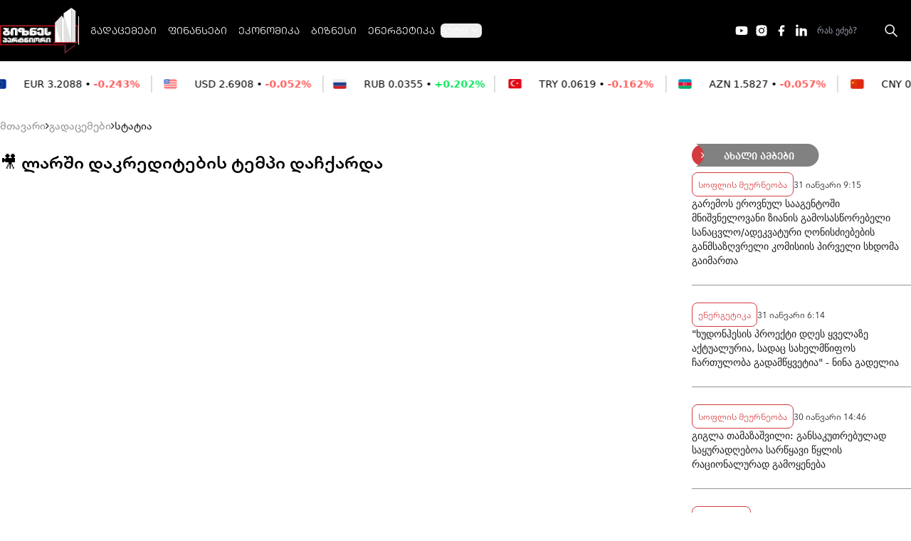

--- FILE ---
content_type: text/html; charset=UTF-8
request_url: https://bp.ge/news/tv-shows/larshi-dakreditebis-tempi-dachqarda
body_size: 226053
content:
<!DOCTYPE html>
<html lang="ka">

<head>
    <meta charset="UTF-8">
    <meta http-equiv="X-UA-Compatible" content="IE=edge">
    <meta name="viewport" content="width=device-width, initial-scale=1.0">
    <link rel="icon" type="image/png" sizes="16x16" href="/assets/images/web/favicon/favicon.ico">
    <meta name="csrf-token" content="WpL9bnld5g2EZKaGtQvGLB4nXB11hXkYx42UJYqa">
    <meta property="fb:app_id" content="831771765159518">
    <meta name="robots" content="follow, index, max-snippet:-1, max-video-preview:-1, max-image-preview:large"/>
    <meta name="msapplication-TileColor" content="#da532c">
    <meta name="theme-color" content="#ffffff">
    <meta name="google-site-verification" content="Vqj3EWXhO71NcxqaD1R6l6IAhB160mezT1atJ5zMbr0" />
    <link rel="stylesheet" href="/assets/css/web/flatpickr.min.css">
    <meta name="referrer" content="strict-origin-when-cross-origin">

        <title>🎥 ლარში დაკრედიტების ტემპი დაჩქარდა</title>
    <meta property="og:url" content="https://bp.ge/news/tv-shows/larshi-dakreditebis-tempi-dachqarda"/>
    <meta property="og:title" content="ლარში დაკრედიტების ტემპი
დაჩქარდა"/>
    <meta name="description" content="საქართველოში ლარში
დაკრედიტების ტემპი
დაჩქარდა-თვიური
მიმოხილვის თანახმად,
გაცვლითი კურსის ეფექტის
გამორიცხვით, ქვეყანაში
სესხები წლიურად 17%-ით
გაიზა...">
    <meta property="og:description" content="საქართველოში ლარში
დაკრედიტების ტემპი
დაჩქარდა-თვიური
მიმოხილვის თანახმად,
გაცვლითი კურსის ეფექტის
გამორიცხვით, ქვეყანაში
სესხები წლიურად 17%-ით
გაიზა..."/>
    <meta property="og:image" content="https://bp.ge/uploads/files/2024/05/20/4752/gadatsema_w_h.jpeg"/>
    <meta property="og:image:type" content="image/jpeg">
    <meta property="og:image:width" content="825">
    <meta property="og:image:height" content="464">
    <meta property="article:published_time" content="2024-05-20 16:02:58"/>
    <link rel="apple-touch-icon" sizes="180x180" href="/assets/images/web/favicon/apple-touch-icon.png">
    <link rel="icon" type="image/png" sizes="32x32" href="/assets/images/web/favicon/favicon.ico">
    <link rel="icon" type="image/png" sizes="16x16" href="/assets/images/web/favicon/favicon.ico">
    <link rel="manifest" href="/assets/images/web/favicon/site.webmanifest">
    <link rel="canonical" href="https://bp.ge/news/tv-shows/larshi-dakreditebis-tempi-dachqarda"/>
    <link rel="preload" as="style" href="https://bp.ge/build/assets/app.eafd1f20.css" /><link rel="modulepreload" href="https://bp.ge/build/assets/app.a60f4c25.js" /><link rel="stylesheet" href="https://bp.ge/build/assets/app.eafd1f20.css" /><script type="module" src="https://bp.ge/build/assets/app.a60f4c25.js"></script>    <script src="/assets/js/web/global.js"></script>
            <script type="text/javascript">
    const Ziggy = {"url":"https:\/\/bp.ge","port":null,"defaults":{},"routes":{"debugbar.openhandler":{"uri":"_debugbar\/open","methods":["GET","HEAD"]},"debugbar.clockwork":{"uri":"_debugbar\/clockwork\/{id}","methods":["GET","HEAD"]},"debugbar.assets.css":{"uri":"_debugbar\/assets\/stylesheets","methods":["GET","HEAD"]},"debugbar.assets.js":{"uri":"_debugbar\/assets\/javascript","methods":["GET","HEAD"]},"debugbar.cache.delete":{"uri":"_debugbar\/cache\/{key}\/{tags?}","methods":["DELETE"]},"sanctum.csrf-cookie":{"uri":"sanctum\/csrf-cookie","methods":["GET","HEAD"]},"ignition.healthCheck":{"uri":"_ignition\/health-check","methods":["GET","HEAD"]},"ignition.executeSolution":{"uri":"_ignition\/execute-solution","methods":["POST"]},"ignition.updateConfig":{"uri":"_ignition\/update-config","methods":["POST"]},"news_hit":{"uri":"news\/hit\/{id}","methods":["GET","HEAD"]},"main":{"uri":"\/","methods":["GET","HEAD"]},"about":{"uri":"about","methods":["GET","HEAD"]},"news.get_most_populars":{"uri":"news\/get-most-populars{page}","methods":["GET","HEAD"]},"news.search":{"uri":"news\/search","methods":["GET","HEAD"]},"news.next":{"uri":"news\/get-next-news","methods":["GET","HEAD"]},"category.index":{"uri":"news\/{category}","methods":["GET","HEAD"]},"contact":{"uri":"contact","methods":["GET","HEAD"]},"news.view":{"uri":"news\/{category}\/{alias}","methods":["GET","HEAD"]},"load_more":{"uri":"load-more\/{lastNews}","methods":["GET","HEAD"]},"covid_statistics":{"uri":"sidebar-statistics","methods":["GET","HEAD"]},"covid_statistics.get_date":{"uri":"sidebar-statistics\/get-date","methods":["GET","HEAD"]},"radio-show.index":{"uri":"radio-shows","methods":["GET","HEAD"]},"radio-show.show":{"uri":"radio-shows\/{alias}","methods":["GET","HEAD"]},"radio-show.view":{"uri":"radio-shows\/{alias}\/{name}","methods":["GET","HEAD"]},"login":{"uri":"login","methods":["GET","HEAD"]},"password.request":{"uri":"forgot-password","methods":["GET","HEAD"]},"password.email":{"uri":"forgot-password","methods":["POST"]},"password.reset":{"uri":"reset-password\/{token}","methods":["GET","HEAD"]},"password.update":{"uri":"reset-password","methods":["POST"]},"logout":{"uri":"logout","methods":["POST"]}}};

    !function(t,r){"object"==typeof exports&&"undefined"!=typeof module?module.exports=r():"function"==typeof define&&define.amd?define(r):(t||self).route=r()}(this,function(){function t(t,r){for(var e=0;e<r.length;e++){var n=r[e];n.enumerable=n.enumerable||!1,n.configurable=!0,"value"in n&&(n.writable=!0),Object.defineProperty(t,"symbol"==typeof(o=function(t,r){if("object"!=typeof t||null===t)return t;var e=t[Symbol.toPrimitive];if(void 0!==e){var n=e.call(t,"string");if("object"!=typeof n)return n;throw new TypeError("@@toPrimitive must return a primitive value.")}return String(t)}(n.key))?o:String(o),n)}var o}function r(r,e,n){return e&&t(r.prototype,e),n&&t(r,n),Object.defineProperty(r,"prototype",{writable:!1}),r}function e(){return e=Object.assign?Object.assign.bind():function(t){for(var r=1;r<arguments.length;r++){var e=arguments[r];for(var n in e)Object.prototype.hasOwnProperty.call(e,n)&&(t[n]=e[n])}return t},e.apply(this,arguments)}function n(t){return n=Object.setPrototypeOf?Object.getPrototypeOf.bind():function(t){return t.__proto__||Object.getPrototypeOf(t)},n(t)}function o(t,r){return o=Object.setPrototypeOf?Object.setPrototypeOf.bind():function(t,r){return t.__proto__=r,t},o(t,r)}function i(){if("undefined"==typeof Reflect||!Reflect.construct)return!1;if(Reflect.construct.sham)return!1;if("function"==typeof Proxy)return!0;try{return Boolean.prototype.valueOf.call(Reflect.construct(Boolean,[],function(){})),!0}catch(t){return!1}}function u(t,r,e){return u=i()?Reflect.construct.bind():function(t,r,e){var n=[null];n.push.apply(n,r);var i=new(Function.bind.apply(t,n));return e&&o(i,e.prototype),i},u.apply(null,arguments)}function f(t){var r="function"==typeof Map?new Map:void 0;return f=function(t){if(null===t||-1===Function.toString.call(t).indexOf("[native code]"))return t;if("function"!=typeof t)throw new TypeError("Super expression must either be null or a function");if(void 0!==r){if(r.has(t))return r.get(t);r.set(t,e)}function e(){return u(t,arguments,n(this).constructor)}return e.prototype=Object.create(t.prototype,{constructor:{value:e,enumerable:!1,writable:!0,configurable:!0}}),o(e,t)},f(t)}var a=String.prototype.replace,c=/%20/g,l="RFC3986",s={default:l,formatters:{RFC1738:function(t){return a.call(t,c,"+")},RFC3986:function(t){return String(t)}},RFC1738:"RFC1738",RFC3986:l},v=Object.prototype.hasOwnProperty,p=Array.isArray,y=function(){for(var t=[],r=0;r<256;++r)t.push("%"+((r<16?"0":"")+r.toString(16)).toUpperCase());return t}(),d=function(t,r){for(var e=r&&r.plainObjects?Object.create(null):{},n=0;n<t.length;++n)void 0!==t[n]&&(e[n]=t[n]);return e},b={arrayToObject:d,assign:function(t,r){return Object.keys(r).reduce(function(t,e){return t[e]=r[e],t},t)},combine:function(t,r){return[].concat(t,r)},compact:function(t){for(var r=[{obj:{o:t},prop:"o"}],e=[],n=0;n<r.length;++n)for(var o=r[n],i=o.obj[o.prop],u=Object.keys(i),f=0;f<u.length;++f){var a=u[f],c=i[a];"object"==typeof c&&null!==c&&-1===e.indexOf(c)&&(r.push({obj:i,prop:a}),e.push(c))}return function(t){for(;t.length>1;){var r=t.pop(),e=r.obj[r.prop];if(p(e)){for(var n=[],o=0;o<e.length;++o)void 0!==e[o]&&n.push(e[o]);r.obj[r.prop]=n}}}(r),t},decode:function(t,r,e){var n=t.replace(/\+/g," ");if("iso-8859-1"===e)return n.replace(/%[0-9a-f]{2}/gi,unescape);try{return decodeURIComponent(n)}catch(t){return n}},encode:function(t,r,e,n,o){if(0===t.length)return t;var i=t;if("symbol"==typeof t?i=Symbol.prototype.toString.call(t):"string"!=typeof t&&(i=String(t)),"iso-8859-1"===e)return escape(i).replace(/%u[0-9a-f]{4}/gi,function(t){return"%26%23"+parseInt(t.slice(2),16)+"%3B"});for(var u="",f=0;f<i.length;++f){var a=i.charCodeAt(f);45===a||46===a||95===a||126===a||a>=48&&a<=57||a>=65&&a<=90||a>=97&&a<=122||o===s.RFC1738&&(40===a||41===a)?u+=i.charAt(f):a<128?u+=y[a]:a<2048?u+=y[192|a>>6]+y[128|63&a]:a<55296||a>=57344?u+=y[224|a>>12]+y[128|a>>6&63]+y[128|63&a]:(a=65536+((1023&a)<<10|1023&i.charCodeAt(f+=1)),u+=y[240|a>>18]+y[128|a>>12&63]+y[128|a>>6&63]+y[128|63&a])}return u},isBuffer:function(t){return!(!t||"object"!=typeof t||!(t.constructor&&t.constructor.isBuffer&&t.constructor.isBuffer(t)))},isRegExp:function(t){return"[object RegExp]"===Object.prototype.toString.call(t)},maybeMap:function(t,r){if(p(t)){for(var e=[],n=0;n<t.length;n+=1)e.push(r(t[n]));return e}return r(t)},merge:function t(r,e,n){if(!e)return r;if("object"!=typeof e){if(p(r))r.push(e);else{if(!r||"object"!=typeof r)return[r,e];(n&&(n.plainObjects||n.allowPrototypes)||!v.call(Object.prototype,e))&&(r[e]=!0)}return r}if(!r||"object"!=typeof r)return[r].concat(e);var o=r;return p(r)&&!p(e)&&(o=d(r,n)),p(r)&&p(e)?(e.forEach(function(e,o){if(v.call(r,o)){var i=r[o];i&&"object"==typeof i&&e&&"object"==typeof e?r[o]=t(i,e,n):r.push(e)}else r[o]=e}),r):Object.keys(e).reduce(function(r,o){var i=e[o];return r[o]=v.call(r,o)?t(r[o],i,n):i,r},o)}},h=Object.prototype.hasOwnProperty,m={brackets:function(t){return t+"[]"},comma:"comma",indices:function(t,r){return t+"["+r+"]"},repeat:function(t){return t}},g=Array.isArray,j=String.prototype.split,w=Array.prototype.push,O=function(t,r){w.apply(t,g(r)?r:[r])},E=Date.prototype.toISOString,R=s.default,S={addQueryPrefix:!1,allowDots:!1,charset:"utf-8",charsetSentinel:!1,delimiter:"&",encode:!0,encoder:b.encode,encodeValuesOnly:!1,format:R,formatter:s.formatters[R],indices:!1,serializeDate:function(t){return E.call(t)},skipNulls:!1,strictNullHandling:!1},T=function t(r,e,n,o,i,u,f,a,c,l,s,v,p,y){var d,h=r;if("function"==typeof f?h=f(e,h):h instanceof Date?h=l(h):"comma"===n&&g(h)&&(h=b.maybeMap(h,function(t){return t instanceof Date?l(t):t})),null===h){if(o)return u&&!p?u(e,S.encoder,y,"key",s):e;h=""}if("string"==typeof(d=h)||"number"==typeof d||"boolean"==typeof d||"symbol"==typeof d||"bigint"==typeof d||b.isBuffer(h)){if(u){var m=p?e:u(e,S.encoder,y,"key",s);if("comma"===n&&p){for(var w=j.call(String(h),","),E="",R=0;R<w.length;++R)E+=(0===R?"":",")+v(u(w[R],S.encoder,y,"value",s));return[v(m)+"="+E]}return[v(m)+"="+v(u(h,S.encoder,y,"value",s))]}return[v(e)+"="+v(String(h))]}var T,k=[];if(void 0===h)return k;if("comma"===n&&g(h))T=[{value:h.length>0?h.join(",")||null:void 0}];else if(g(f))T=f;else{var x=Object.keys(h);T=a?x.sort(a):x}for(var C=0;C<T.length;++C){var N=T[C],D="object"==typeof N&&void 0!==N.value?N.value:h[N];if(!i||null!==D){var F=g(h)?"function"==typeof n?n(e,N):e:e+(c?"."+N:"["+N+"]");O(k,t(D,F,n,o,i,u,f,a,c,l,s,v,p,y))}}return k},k=Object.prototype.hasOwnProperty,x=Array.isArray,C={allowDots:!1,allowPrototypes:!1,arrayLimit:20,charset:"utf-8",charsetSentinel:!1,comma:!1,decoder:b.decode,delimiter:"&",depth:5,ignoreQueryPrefix:!1,interpretNumericEntities:!1,parameterLimit:1e3,parseArrays:!0,plainObjects:!1,strictNullHandling:!1},N=function(t){return t.replace(/&#(\d+);/g,function(t,r){return String.fromCharCode(parseInt(r,10))})},D=function(t,r){return t&&"string"==typeof t&&r.comma&&t.indexOf(",")>-1?t.split(","):t},F=function(t,r,e,n){if(t){var o=e.allowDots?t.replace(/\.([^.[]+)/g,"[$1]"):t,i=/(\[[^[\]]*])/g,u=e.depth>0&&/(\[[^[\]]*])/.exec(o),f=u?o.slice(0,u.index):o,a=[];if(f){if(!e.plainObjects&&k.call(Object.prototype,f)&&!e.allowPrototypes)return;a.push(f)}for(var c=0;e.depth>0&&null!==(u=i.exec(o))&&c<e.depth;){if(c+=1,!e.plainObjects&&k.call(Object.prototype,u[1].slice(1,-1))&&!e.allowPrototypes)return;a.push(u[1])}return u&&a.push("["+o.slice(u.index)+"]"),function(t,r,e,n){for(var o=n?r:D(r,e),i=t.length-1;i>=0;--i){var u,f=t[i];if("[]"===f&&e.parseArrays)u=[].concat(o);else{u=e.plainObjects?Object.create(null):{};var a="["===f.charAt(0)&&"]"===f.charAt(f.length-1)?f.slice(1,-1):f,c=parseInt(a,10);e.parseArrays||""!==a?!isNaN(c)&&f!==a&&String(c)===a&&c>=0&&e.parseArrays&&c<=e.arrayLimit?(u=[])[c]=o:"__proto__"!==a&&(u[a]=o):u={0:o}}o=u}return o}(a,r,e,n)}},P=function(t,r){var e=function(t){if(!t)return C;if(null!=t.decoder&&"function"!=typeof t.decoder)throw new TypeError("Decoder has to be a function.");if(void 0!==t.charset&&"utf-8"!==t.charset&&"iso-8859-1"!==t.charset)throw new TypeError("The charset option must be either utf-8, iso-8859-1, or undefined");return{allowDots:void 0===t.allowDots?C.allowDots:!!t.allowDots,allowPrototypes:"boolean"==typeof t.allowPrototypes?t.allowPrototypes:C.allowPrototypes,arrayLimit:"number"==typeof t.arrayLimit?t.arrayLimit:C.arrayLimit,charset:void 0===t.charset?C.charset:t.charset,charsetSentinel:"boolean"==typeof t.charsetSentinel?t.charsetSentinel:C.charsetSentinel,comma:"boolean"==typeof t.comma?t.comma:C.comma,decoder:"function"==typeof t.decoder?t.decoder:C.decoder,delimiter:"string"==typeof t.delimiter||b.isRegExp(t.delimiter)?t.delimiter:C.delimiter,depth:"number"==typeof t.depth||!1===t.depth?+t.depth:C.depth,ignoreQueryPrefix:!0===t.ignoreQueryPrefix,interpretNumericEntities:"boolean"==typeof t.interpretNumericEntities?t.interpretNumericEntities:C.interpretNumericEntities,parameterLimit:"number"==typeof t.parameterLimit?t.parameterLimit:C.parameterLimit,parseArrays:!1!==t.parseArrays,plainObjects:"boolean"==typeof t.plainObjects?t.plainObjects:C.plainObjects,strictNullHandling:"boolean"==typeof t.strictNullHandling?t.strictNullHandling:C.strictNullHandling}}(r);if(""===t||null==t)return e.plainObjects?Object.create(null):{};for(var n="string"==typeof t?function(t,r){var e,n={},o=(r.ignoreQueryPrefix?t.replace(/^\?/,""):t).split(r.delimiter,Infinity===r.parameterLimit?void 0:r.parameterLimit),i=-1,u=r.charset;if(r.charsetSentinel)for(e=0;e<o.length;++e)0===o[e].indexOf("utf8=")&&("utf8=%E2%9C%93"===o[e]?u="utf-8":"utf8=%26%2310003%3B"===o[e]&&(u="iso-8859-1"),i=e,e=o.length);for(e=0;e<o.length;++e)if(e!==i){var f,a,c=o[e],l=c.indexOf("]="),s=-1===l?c.indexOf("="):l+1;-1===s?(f=r.decoder(c,C.decoder,u,"key"),a=r.strictNullHandling?null:""):(f=r.decoder(c.slice(0,s),C.decoder,u,"key"),a=b.maybeMap(D(c.slice(s+1),r),function(t){return r.decoder(t,C.decoder,u,"value")})),a&&r.interpretNumericEntities&&"iso-8859-1"===u&&(a=N(a)),c.indexOf("[]=")>-1&&(a=x(a)?[a]:a),n[f]=k.call(n,f)?b.combine(n[f],a):a}return n}(t,e):t,o=e.plainObjects?Object.create(null):{},i=Object.keys(n),u=0;u<i.length;++u){var f=i[u],a=F(f,n[f],e,"string"==typeof t);o=b.merge(o,a,e)}return b.compact(o)},$=/*#__PURE__*/function(){function t(t,r,e){var n,o;this.name=t,this.definition=r,this.bindings=null!=(n=r.bindings)?n:{},this.wheres=null!=(o=r.wheres)?o:{},this.config=e}var e=t.prototype;return e.matchesUrl=function(t){var r=this;if(!this.definition.methods.includes("GET"))return!1;var e=this.template.replace(/(\/?){([^}?]*)(\??)}/g,function(t,e,n,o){var i,u="(?<"+n+">"+((null==(i=r.wheres[n])?void 0:i.replace(/(^\^)|(\$$)/g,""))||"[^/?]+")+")";return o?"("+e+u+")?":""+e+u}).replace(/^\w+:\/\//,""),n=t.replace(/^\w+:\/\//,"").split("?"),o=n[0],i=n[1],u=new RegExp("^"+e+"/?$").exec(o);if(u){for(var f in u.groups)u.groups[f]="string"==typeof u.groups[f]?decodeURIComponent(u.groups[f]):u.groups[f];return{params:u.groups,query:P(i)}}return!1},e.compile=function(t){var r=this,e=this.parameterSegments;return e.length?this.template.replace(/{([^}?]+)(\??)}/g,function(n,o,i){var u,f,a;if(!i&&[null,void 0].includes(t[o]))throw new Error("Ziggy error: '"+o+"' parameter is required for route '"+r.name+"'.");if(e[e.length-1].name===o&&".*"===r.wheres[o])return encodeURIComponent(null!=(a=t[o])?a:"").replace(/%2F/g,"/");if(r.wheres[o]&&!new RegExp("^"+(i?"("+r.wheres[o]+")?":r.wheres[o])+"$").test(null!=(u=t[o])?u:""))throw new Error("Ziggy error: '"+o+"' parameter does not match required format '"+r.wheres[o]+"' for route '"+r.name+"'.");return encodeURIComponent(null!=(f=t[o])?f:"")}).replace(this.origin+"//",this.origin+"/").replace(/\/+$/,""):this.template},r(t,[{key:"template",get:function(){return(this.origin+"/"+this.definition.uri).replace(/\/+$/,"")}},{key:"origin",get:function(){return this.config.absolute?this.definition.domain?""+this.config.url.match(/^\w+:\/\//)[0]+this.definition.domain+(this.config.port?":"+this.config.port:""):this.config.url:""}},{key:"parameterSegments",get:function(){var t,r;return null!=(t=null==(r=this.template.match(/{[^}?]+\??}/g))?void 0:r.map(function(t){return{name:t.replace(/{|\??}/g,""),required:!/\?}$/.test(t)}}))?t:[]}}]),t}(),A=/*#__PURE__*/function(t){var n,i;function u(r,n,o,i){var u;if(void 0===o&&(o=!0),(u=t.call(this)||this).t=null!=i?i:"undefined"!=typeof Ziggy?Ziggy:null==globalThis?void 0:globalThis.Ziggy,u.t=e({},u.t,{absolute:o}),r){if(!u.t.routes[r])throw new Error("Ziggy error: route '"+r+"' is not in the route list.");u.i=new $(r,u.t.routes[r],u.t),u.u=u.l(n)}return u}i=t,(n=u).prototype=Object.create(i.prototype),n.prototype.constructor=n,o(n,i);var f=u.prototype;return f.toString=function(){var t=this,r=Object.keys(this.u).filter(function(r){return!t.i.parameterSegments.some(function(t){return t.name===r})}).filter(function(t){return"_query"!==t}).reduce(function(r,n){var o;return e({},r,((o={})[n]=t.u[n],o))},{});return this.i.compile(this.u)+function(t,r){var e,n=t,o=function(t){if(!t)return S;if(null!=t.encoder&&"function"!=typeof t.encoder)throw new TypeError("Encoder has to be a function.");var r=t.charset||S.charset;if(void 0!==t.charset&&"utf-8"!==t.charset&&"iso-8859-1"!==t.charset)throw new TypeError("The charset option must be either utf-8, iso-8859-1, or undefined");var e=s.default;if(void 0!==t.format){if(!h.call(s.formatters,t.format))throw new TypeError("Unknown format option provided.");e=t.format}var n=s.formatters[e],o=S.filter;return("function"==typeof t.filter||g(t.filter))&&(o=t.filter),{addQueryPrefix:"boolean"==typeof t.addQueryPrefix?t.addQueryPrefix:S.addQueryPrefix,allowDots:void 0===t.allowDots?S.allowDots:!!t.allowDots,charset:r,charsetSentinel:"boolean"==typeof t.charsetSentinel?t.charsetSentinel:S.charsetSentinel,delimiter:void 0===t.delimiter?S.delimiter:t.delimiter,encode:"boolean"==typeof t.encode?t.encode:S.encode,encoder:"function"==typeof t.encoder?t.encoder:S.encoder,encodeValuesOnly:"boolean"==typeof t.encodeValuesOnly?t.encodeValuesOnly:S.encodeValuesOnly,filter:o,format:e,formatter:n,serializeDate:"function"==typeof t.serializeDate?t.serializeDate:S.serializeDate,skipNulls:"boolean"==typeof t.skipNulls?t.skipNulls:S.skipNulls,sort:"function"==typeof t.sort?t.sort:null,strictNullHandling:"boolean"==typeof t.strictNullHandling?t.strictNullHandling:S.strictNullHandling}}(r);"function"==typeof o.filter?n=(0,o.filter)("",n):g(o.filter)&&(e=o.filter);var i=[];if("object"!=typeof n||null===n)return"";var u=m[r&&r.arrayFormat in m?r.arrayFormat:r&&"indices"in r?r.indices?"indices":"repeat":"indices"];e||(e=Object.keys(n)),o.sort&&e.sort(o.sort);for(var f=0;f<e.length;++f){var a=e[f];o.skipNulls&&null===n[a]||O(i,T(n[a],a,u,o.strictNullHandling,o.skipNulls,o.encode?o.encoder:null,o.filter,o.sort,o.allowDots,o.serializeDate,o.format,o.formatter,o.encodeValuesOnly,o.charset))}var c=i.join(o.delimiter),l=!0===o.addQueryPrefix?"?":"";return o.charsetSentinel&&(l+="iso-8859-1"===o.charset?"utf8=%26%2310003%3B&":"utf8=%E2%9C%93&"),c.length>0?l+c:""}(e({},r,this.u._query),{addQueryPrefix:!0,arrayFormat:"indices",encodeValuesOnly:!0,skipNulls:!0,encoder:function(t,r){return"boolean"==typeof t?Number(t):r(t)}})},f.v=function(t){var r=this;t?this.t.absolute&&t.startsWith("/")&&(t=this.p().host+t):t=this.h();var n={},o=Object.entries(this.t.routes).find(function(e){return n=new $(e[0],e[1],r.t).matchesUrl(t)})||[void 0,void 0];return e({name:o[0]},n,{route:o[1]})},f.h=function(){var t=this.p(),r=t.pathname,e=t.search;return(this.t.absolute?t.host+r:r.replace(this.t.url.replace(/^\w*:\/\/[^/]+/,""),"").replace(/^\/+/,"/"))+e},f.current=function(t,r){var n=this.v(),o=n.name,i=n.params,u=n.query,f=n.route;if(!t)return o;var a=new RegExp("^"+t.replace(/\./g,"\\.").replace(/\*/g,".*")+"$").test(o);if([null,void 0].includes(r)||!a)return a;var c=new $(o,f,this.t);r=this.l(r,c);var l=e({},i,u);return!(!Object.values(r).every(function(t){return!t})||Object.values(l).some(function(t){return void 0!==t}))||Object.entries(r).every(function(t){return l[t[0]]==t[1]})},f.p=function(){var t,r,e,n,o,i,u="undefined"!=typeof window?window.location:{},f=u.host,a=u.pathname,c=u.search;return{host:null!=(t=null==(r=this.t.location)?void 0:r.host)?t:void 0===f?"":f,pathname:null!=(e=null==(n=this.t.location)?void 0:n.pathname)?e:void 0===a?"":a,search:null!=(o=null==(i=this.t.location)?void 0:i.search)?o:void 0===c?"":c}},f.has=function(t){return Object.keys(this.t.routes).includes(t)},f.l=function(t,r){var n=this;void 0===t&&(t={}),void 0===r&&(r=this.i),null!=t||(t={}),t=["string","number"].includes(typeof t)?[t]:t;var o=r.parameterSegments.filter(function(t){return!n.t.defaults[t.name]});if(Array.isArray(t))t=t.reduce(function(t,r,n){var i,u;return e({},t,o[n]?((i={})[o[n].name]=r,i):"object"==typeof r?r:((u={})[r]="",u))},{});else if(1===o.length&&!t[o[0].name]&&(t.hasOwnProperty(Object.values(r.bindings)[0])||t.hasOwnProperty("id"))){var i;(i={})[o[0].name]=t,t=i}return e({},this.m(r),this.g(t,r))},f.m=function(t){var r=this;return t.parameterSegments.filter(function(t){return r.t.defaults[t.name]}).reduce(function(t,n,o){var i,u=n.name;return e({},t,((i={})[u]=r.t.defaults[u],i))},{})},f.g=function(t,r){var n=r.bindings,o=r.parameterSegments;return Object.entries(t).reduce(function(t,r){var i,u,f=r[0],a=r[1];if(!a||"object"!=typeof a||Array.isArray(a)||!o.some(function(t){return t.name===f}))return e({},t,((u={})[f]=a,u));if(!a.hasOwnProperty(n[f])){if(!a.hasOwnProperty("id"))throw new Error("Ziggy error: object passed as '"+f+"' parameter is missing route model binding key '"+n[f]+"'.");n[f]="id"}return e({},t,((i={})[f]=a[n[f]],i))},{})},f.valueOf=function(){return this.toString()},f.check=function(t){return this.has(t)},r(u,[{key:"params",get:function(){var t=this.v();return e({},t.params,t.query)}}]),u}(/*#__PURE__*/f(String));return function(t,r,e,n){var o=new A(t,r,e,n);return t?o.toString():o}});

</script>    <link rel="stylesheet" href="/assets/css/web/all.min.css">
    <script src="/assets/js/web/sweetalert.min.js"></script>
    <script defer src="/assets/libraries/flatpickr/flatpickr.min.js"></script>

    <script type="module" src="/assets/js/web/calendar.js?v=2"></script>
    <script defer src="/assets/libraries/socketio/socket.io.js"></script>

    <script src="https://cdn.admixer.net/scripts3/loader2.js" async
            data-inv="//inv-nets.admixer.net/"
            data-r="single"
            data-sender="admixer"
            data-bundle="desktop"></script>

    <script type="text/javascript">
        if( /Android|webOS|iPhone|iPad|iPod|BlackBerry|IEMobile|Opera Mini/i.test(navigator.userAgent) ) {
            (window.globalAmlAds = window.globalAmlAds || []).push(function() {
                globalAml.defineSlot({z: 'd7b1a123-d34f-495e-bad5-50efdbaa04a6', ph: 'admixer_d7b1a123d34f495ebad550efdbaa04a6_zone_120563_sect_57087_site_50642', i: 'inv-nets', s:'c2a9c6a3-dd6d-47b3-9a83-53ad4e765412', sender: 'admixer'});
                globalAml.defineSlot({z: '7a453b6b-a869-4306-9229-3a73c6b395da', ph: 'admixer_7a453b6ba869430692293a73c6b395da_zone_120567_sect_57087_site_50642', i: 'inv-nets', s:'c2a9c6a3-dd6d-47b3-9a83-53ad4e765412', sender: 'admixer'});
                globalAml.singleRequest("admixer");});

            // 320x100 initialization code
            (window.globalAmlAds = window.globalAmlAds || []).push(function() {
                globalAml.defineSlot({z: 'e26868f1-12b1-46a2-995c-63b951347eb7', ph: 'admixer_e26868f112b146a2995c63b951347eb7_zone_119066_sect_57087_site_50642', i: 'inv-nets', s:'c2a9c6a3-dd6d-47b3-9a83-53ad4e765412', sender: 'admixer'});
                globalAml.singleRequest("admixer");});
        }
        else{
            (window.globalAmlAds = window.globalAmlAds || []).push(function() {
                globalAml.defineSlot({z: '720ce7b8-b5c5-4a78-b234-02019076d06e', ph: 'admixer_720ce7b8b5c54a78b23402019076d06e_zone_119065_sect_57087_site_50642', i: 'inv-nets', s:'c2a9c6a3-dd6d-47b3-9a83-53ad4e765412', sender: 'admixer'});
                globalAml.defineSlot({z: 'f2f97eab-f2b4-4270-8dd5-905ce79bc068', ph: 'admixer_f2f97eabf2b442708dd5905ce79bc068_zone_120566_sect_57087_site_50642', i: 'inv-nets', s:'c2a9c6a3-dd6d-47b3-9a83-53ad4e765412', sender: 'admixer'});
                globalAml.singleRequest("admixer");});

            // 970x90 initialization code
            (window.globalAmlAds = window.globalAmlAds || []).push(function() {
                globalAml.defineSlot({z: '4b68ccb0-b10e-4cbc-ad67-6c1f47da6d9f', ph: 'admixer_4b68ccb0b10e4cbcad676c1f47da6d9f_zone_124681_sect_57087_site_50642', i: 'inv-nets', s:'c2a9c6a3-dd6d-47b3-9a83-53ad4e765412', sender: 'admixer'});
                globalAml.singleRequest("admixer");});

        }
    </script>


</head>

<body class="max-h-full">


<div class="mx-auto font-normal z-30 ">
   <!-- <div class="z-50 xl:flex flex-row bg-white justify-between py-4 text-black text-xs lg:px-10 p-0 hidden">
    <div class="flex flex-row items-center gap-3">
        <p class="lg:block hidden">კვირა, 1 თებერვალი</p>
    </div>


    <div class="menu cursor-default lg:block hidden">
        <ul class="flex flex-row gap-4 lg:px-0 px-4">
            <li><a href="https://bp.ge/about">ჩვენ შესახებ</a></li>
            <li><span>•</span></li>
            <li><a href="https://bp.ge/contact">კონტაქტი</a></li>
        </ul>
    </div>
    <div class="flex flex-row items-center gap-3 lg:px-0 px-4">
        <a href="https://www.youtube.com/@Businesspartnertvshow" target="_blank">
            <svg width="20" height="20" viewBox="0 0 20 20" fill="none" xmlns="http://www.w3.org/2000/svg">
                <path fill-rule="evenodd" clip-rule="evenodd"
                    d="M5.82401 4.07543C8.60373 3.85795 11.3962 3.85795 14.1759 4.07543L16.0432 4.22151C17.0832 4.30288 17.9341 5.08238 18.106 6.11135C18.5362 8.68593 18.5362 11.3141 18.106 13.8886C17.9341 14.9176 17.0832 15.6971 16.0432 15.7785L14.1759 15.9246C11.3962 16.142 8.60373 16.142 5.82401 15.9246L3.95676 15.7785C2.9167 15.6971 2.06584 14.9176 1.89392 13.8886C1.46375 11.3141 1.46375 8.68593 1.89392 6.11135C2.06584 5.08238 2.9167 4.30288 3.95676 4.22151L5.82401 4.07543ZM8.33327 12.0584V7.94154C8.33327 7.74722 8.54527 7.62719 8.7119 7.72717L12.1427 9.78562C12.3045 9.88272 12.3045 10.1173 12.1427 10.2144L8.7119 12.2728C8.54527 12.3728 8.33327 12.2528 8.33327 12.0584Z"
                    fill="#1F1F1F" />
            </svg>
        </a>
        <a href="https://www.instagram.com/businesspartner1tv" target="_blank">
            <svg width="20" height="20" viewBox="0 0 20 20" fill="none" xmlns="http://www.w3.org/2000/svg">
                <path
                    d="M9.99991 7.29166C8.50414 7.29166 7.29157 8.50423 7.29157 10C7.29157 11.4958 8.50414 12.7083 9.99991 12.7083C11.4957 12.7083 12.7082 11.4958 12.7082 10C12.7082 8.50423 11.4957 7.29166 9.99991 7.29166Z"
                    fill="#1F1F1F" />
                <path fill-rule="evenodd" clip-rule="evenodd"
                    d="M5.64119 2.56789C8.51462 2.24674 11.4852 2.24674 14.3586 2.56789C15.9406 2.7447 17.2166 3.99118 17.4023 5.57872C17.7459 8.51623 17.7459 11.4838 17.4023 14.4213C17.2166 16.0088 15.9406 17.2553 14.3586 17.4321C11.4852 17.7533 8.51463 17.7533 5.64119 17.4321C4.05919 17.2553 2.7832 16.0088 2.59752 14.4213C2.25395 11.4838 2.25395 8.51623 2.59752 5.57872C2.7832 3.99118 4.05919 2.7447 5.64119 2.56789ZM14.1666 5C13.7063 5 13.3332 5.37309 13.3332 5.83333C13.3332 6.29357 13.7063 6.66666 14.1666 6.66666C14.6268 6.66666 14.9999 6.29357 14.9999 5.83333C14.9999 5.37309 14.6268 5 14.1666 5ZM6.04157 10C6.04157 7.81387 7.81378 6.04166 9.99991 6.04166C12.186 6.04166 13.9582 7.81387 13.9582 10C13.9582 12.1861 12.186 13.9583 9.99991 13.9583C7.81378 13.9583 6.04157 12.1861 6.04157 10Z"
                    fill="#1F1F1F" />
            </svg>
        </a>
        <a href="https://www.facebook.com/Businesspartner.1tv.ge" target="_blank">
            <svg width="20" height="20" viewBox="0 0 20 20" fill="none" xmlns="http://www.w3.org/2000/svg">
                <path
                    d="M11.8337 2.39583C10.8115 2.39583 9.83115 2.80189 9.10835 3.52469C8.38556 4.24748 7.97949 5.22781 7.97949 6.24999V8.39583H5.91699C5.81344 8.39583 5.72949 8.47977 5.72949 8.58333V11.4167C5.72949 11.5202 5.81344 11.6042 5.91699 11.6042H7.97949V17.4167C7.97949 17.5202 8.06344 17.6042 8.16699 17.6042H11.0003C11.1039 17.6042 11.1878 17.5202 11.1878 17.4167V11.6042H13.2686C13.3546 11.6042 13.4296 11.5456 13.4505 11.4621L14.1588 8.6288C14.1884 8.51046 14.0989 8.39583 13.9769 8.39583H11.1878V6.24999C11.1878 6.07871 11.2559 5.91444 11.377 5.79332C11.4981 5.6722 11.6624 5.60416 11.8337 5.60416H14.0003C14.1039 5.60416 14.1878 5.52021 14.1878 5.41666V2.58333C14.1878 2.47977 14.1039 2.39583 14.0003 2.39583H11.8337Z"
                    fill="#1F1F1F" />
            </svg>
        </a>
        <a href="https://ge.linkedin.com/" target="_blank">
            <svg xmlns="http://www.w3.org/2000/svg" width="20" height="20" viewBox="0 0 20 20" >
                <path d="M19,3H5C3.895,3,3,3.895,3,5v14c0,1.105,0.895,2,2,2h14c1.105,0,2-0.895,2-2V5C21,3.895,20.105,3,19,3z M7.738,17L7.738,17 c-0.697,0-1.262-0.565-1.262-1.262v-4.477C6.477,10.565,7.042,10,7.738,10h0C8.435,10,9,10.565,9,11.262v4.477 C9,16.435,8.435,17,7.738,17z M7.694,8.717c-0.771,0-1.286-0.514-1.286-1.2s0.514-1.2,1.371-1.2c0.771,0,1.286,0.514,1.286,1.2 S8.551,8.717,7.694,8.717z M16.779,17L16.779,17c-0.674,0-1.221-0.547-1.221-1.221v-2.605c0-1.058-0.651-1.174-0.895-1.174 s-1.058,0.035-1.058,1.174v2.605c0,0.674-0.547,1.221-1.221,1.221h-0.081c-0.674,0-1.221-0.547-1.221-1.221v-4.517 c0-0.697,0.565-1.262,1.262-1.262h0c0.697,0,1.262,0.565,1.262,1.262c0,0,0.282-1.262,2.198-1.262C17.023,10,18,10.977,18,13.174 v2.605C18,16.453,17.453,17,16.779,17z"
                      fill="#1F1F1F"
                />
            </svg>
        </a>

    </div>
</div>
  -->

    <style>
    .mobile-menu {
        position: fixed;
        z-index: 9999;
        top: 88px;
        right: 0;
        bottom: 0;
        left: 0;
        z-index: 9999;
        width: 100%;
        height: calc(100vh - 88px);
    }

    .mobile-search {
        position: fixed;
        z-index: 9999;
        top: 0;
        right: 0;
        bottom: 0;
        left: 0;
        width: 100%;
        height: 100%;
        background: rgba(0, 0, 0, 0.5)
    }

    .scroll-bar {
        width: calc(100% - 24px);
        margin: 0 12px;
        height: 65%;
    }

    .scroll-bar::-webkit-scrollbar {
        width: 2px;
    }

    .scroll-bar::-webkit-scrollbar-track {
        background: #888;
        border-radius: 2px;
    }

    .scroll-bar::-webkit-scrollbar-thumb {
        background: #FFFFFF;
        border-radius: 2px;
    }

    .scroll-bar::-webkit-scrollbar-thumb:hover {
        background: #555;
    }
</style>
<div class="bg-black p-3 flex xl:hidden justify-between items-center">
    <div>
        <a href="/">
            <img src="/assets/images/logo.svg" alt="logo" />
        </a>
    </div>
    <div class="flex">
        <button class="bg-[#fff] w-8 h-8 flex space-x-2 items-center justify-center rounded-md mr-3"
            onclick="showMobileSearch()">
            <svg width="24" height="24" viewBox="0 0 24 24" fill="none" xmlns="http://www.w3.org/2000/svg">
                <path fill-rule="evenodd" clip-rule="evenodd"
                    d="M14.7638 15.8607C12.022 18.0567 8.00872 17.8838 5.46714 15.3422C2.74012 12.6152 2.74012 8.19385 5.46714 5.46684C8.19416 2.73981 12.6155 2.73982 15.3425 5.46684C17.8841 8.00841 18.057 12.0217 15.861 14.7635L21.1946 20.097C21.4976 20.4001 21.4976 20.8913 21.1946 21.1943C20.8916 21.4973 20.4004 21.4973 20.0974 21.1943L14.7638 15.8607ZM6.56441 14.245C4.44339 12.124 4.44339 8.68512 6.56441 6.5641C8.68542 4.44309 12.1243 4.44309 14.2453 6.5641C16.3647 8.68356 16.3663 12.1189 14.2499 14.2403C14.2484 14.2418 14.2468 14.2434 14.2453 14.245C14.2437 14.2465 14.2422 14.2481 14.2406 14.2496C12.1192 16.366 8.68387 16.3644 6.56441 14.245Z"
                    fill="#1F1F1F" />
            </svg>
        </button>
        <button class=" bg-[#fff] w-8 h-8 rounded-md flex items-center justify-center" onclick="showMobileMenu()">
            <div id="mobileMenuOpen" style="display: block">
                <svg width="24" height="24" viewBox="0 0 24 24" fill="none"
                    xmlns="http://www.w3.org/2000/svg">
                    <rect x="5" y="11" width="3" height="3" rx="1.5" fill="#1F1F1F" />
                    <path
                        d="M11 12.5C11 11.6716 11.6716 11 12.5 11C13.3284 11 14 11.6716 14 12.5C14 13.3284 13.3284 14 12.5 14C11.6716 14 11 13.3284 11 12.5Z"
                        fill="#1F1F1F" />
                    <rect x="17" y="11" width="3" height="3" rx="1.5" fill="#1F1F1F" />
                </svg>
            </div>
            <div id="menuButtonX" style="display: none">
                <svg width="24" height="24" viewBox="0 0 24 24" fill="none"
                    xmlns="http://www.w3.org/2000/svg">
                    <path
                        d="M11 12.5C11 11.6716 11.6716 11 12.5 11C13.3284 11 14 11.6716 14 12.5C14 13.3284 13.3284 14 12.5 14C11.6716 14 11 13.3284 11 12.5Z"
                        fill="#1F1F1F" />
                    <rect x="5.05371" y="2.93254" width="24.0608" height="3" rx="1.5"
                        transform="rotate(45 5.05371 2.93254)" fill="#1F1F1F" />
                    <rect x="2.92871" y="19.9504" width="24.0729" height="3" rx="1.5"
                        transform="rotate(-45 2.92871 19.9504)" fill="#1F1F1F" />
                </svg>
            </div>
        </button>
    </div>
</div>
<div class="mobile-menu bg-black" style="display: none" id="mobileMenu">
    <div class="flex flex-col items-center justify-between h-full py-6">
        <div class="flex flex-col items-center overflow-y-scroll scroll-bar" style="    text-transform: uppercase;
                                                                                        font-feature-settings: 'case' on">

                        <a href="https://bp.ge/news/tv-shows" class="font-['avenir-regular'] menu-items block px-2 py-4 text-md font-medium text-white">
                    გადაცემები
                </a>
                            <a href="https://bp.ge/news/finansebi" class="font-['avenir-regular'] menu-items block px-2 py-4 text-md font-medium text-white">
                    ფინანსები
                </a>
                            <a href="https://bp.ge/news/ekonomika" class="font-['avenir-regular'] menu-items block px-2 py-4 text-md font-medium text-white">
                    ეკონომიკა
                </a>
                            <a href="https://bp.ge/news/biznesi" class="font-['avenir-regular'] menu-items block px-2 py-4 text-md font-medium text-white">
                    ბიზნესი
                </a>
                            <a href="https://bp.ge/news/energetika" class="font-['avenir-regular'] menu-items block px-2 py-4 text-md font-medium text-white">
                    ენერგეტიკა
                </a>
                            <a href="https://bp.ge/news/turizmi" class="font-['avenir-regular'] menu-items block px-2 py-4 text-md font-medium text-white">
                    ტურიზმი
                </a>
                            <a href="https://bp.ge/news/ინფრასტრუქტურა" class="font-['avenir-regular'] menu-items block px-2 py-4 text-md font-medium text-white">
                    ინფრასტრუქტურა
                </a>
                            <a href="https://bp.ge/news/startapi" class="font-['avenir-regular'] menu-items block px-2 py-4 text-md font-medium text-white">
                    სტარტაპი
                </a>
                            <a href="https://bp.ge/news/msoflio" class="font-['avenir-regular'] menu-items block px-2 py-4 text-md font-medium text-white">
                    მსოფლიო
                </a>
                            <a href="https://bp.ge/news/teknologiebi" class="font-['avenir-regular'] menu-items block px-2 py-4 text-md font-medium text-white">
                    ტექნოლოგიები
                </a>
                            <a href="https://bp.ge/news/sazogadoeba" class="font-['avenir-regular'] menu-items block px-2 py-4 text-md font-medium text-white">
                    საზოგადოება
                </a>
                            <a href="https://bp.ge/news/soflis-meurneoba" class="font-['avenir-regular'] menu-items block px-2 py-4 text-md font-medium text-white">
                    სოფლის მეურნეობა
                </a>
                            <a href="https://bp.ge/news/blogi" class="font-['avenir-regular'] menu-items block px-2 py-4 text-md font-medium text-white">
                    ბლოგი
                </a>
                            <a href="https://bp.ge/news/jandatsva" class="font-['avenir-regular'] menu-items block px-2 py-4 text-md font-medium text-white">
                    ჯანდაცვა
                </a>
                            <a href="https://bp.ge/news/Middle corridor" class="font-['avenir-regular'] menu-items block px-2 py-4 text-md font-medium text-white">
                    შუა დერეფანი
                </a>
                            <a href="https://bp.ge/news/economic-empowerment-of-women" class="font-['avenir-regular'] menu-items block px-2 py-4 text-md font-medium text-white">
                    ქალთა ეკონომიკური გაძლიერება
                </a>
                    </div>
        <div class="menu cursor-default block text-white text-xs">
            <ul class="flex flex-row items-center justify-center gap-4 lg:px-0 px-4 mx-auto text-center font-['avenir-regular']">
                <li><a href="https://bp.ge/about">ჩვენ შესახებ</a></li>
                <li><span>•</span></li>
                 <li><a href="https://bp.ge/contact">კონტაქტი</a></li>
                <li><span>•</span></li>
                <li><a id="modal-trigger-footer-2">რეკლამა</a></li>
            </ul>

        <div id="modal-footer-2" class="fixed sm:absolute right-0 bottom-20 inset-0 flex items-center justify-center hidden">
            <div class="bg-white p-4 rounded-lg shadow-lg w-[330px]">
                <div class="flex items-center justify-between">
                    <p class="font-['BPG-WEB-001-Caps'] text-[#2B2B2B] text-[14px]">რეკლამა ბიზნესპარტნიორზე</p>
                    <button id="modal-close-btn-footer-2" class="text-[#474747] hover:text-[#E71313]">
                        <svg width="18" height="18" viewBox="0 0 20 20" fill="none" xmlns="http://www.w3.org/2000/svg">
                            <path d="M5 5L15 15M5 15L15 5" stroke="#474747" stroke-width="2" stroke-linecap="round" stroke-linejoin="round"></path>
                        </svg>
                    </button>
                </div>
                <p class="text-[14px] text-[#474747]">განათავსეთ თქვენი რეკლამა ბიზნესპარტნიორზე. დეტალებზე დაუკავშირდით სარეკლამო სამსახურს</p>
                <p class="flex items-center text-[14px] gap-[8px] text-[#2B2B2B] mt-[12px]">
                    <svg width="20" height="20" viewBox="0 0 20 20" fill="none" xmlns="http://www.w3.org/2000/svg">
                        <path d="M4.16687 8.21666C5.76387 11.6949 8.60554 14.4603 12.1385 15.9595L12.7048 16.2118C14.0005 16.7891 15.5236 16.3505 16.3139 15.1726L17.054 14.0695C17.2946 13.7109 17.2213 13.2278 16.8852 12.9566L14.3753 10.9318C14.0067 10.6344 13.4646 10.7037 13.1826 11.0842L12.4061 12.132C10.4138 11.1492 8.79624 9.53163 7.81345 7.53929L8.86116 6.76285C9.24171 6.48083 9.31098 5.93874 9.01358 5.57009L6.98868 3.06013C6.71756 2.72407 6.23464 2.65076 5.876 2.89123L4.7653 3.63598C3.58002 4.43074 3.14387 5.96645 3.73448 7.26557L4.16622 8.21525L4.16687 8.21666Z" fill="#E71313"></path>
                    </svg>
                    599200018
                </p>
            </div>
        </div>
        </div>
        <div class="flex flex-col items-center justify-center">
            
          <div class="flex flex-col sm:flex-row gap-6 sm:gap-4 ">
                              <p class="mt-[6px] text-md text-white text-center lg:text-left sm:font-['BPG-WEB-001-Caps']">გამოგვყევით</p>
          <div class="flex flex-row items-center gap-[16px] sm:gap-3 lg:px-0 px-4 justify-center lg:justify-start">
              <a href="https://www.youtube.com/@Businesspartnertvshow" target="_blank" class="border-2 border-[#fff] rounded-[4px] sm:border-none p-1 xl:border-0">
                  <svg width="20" height="20" viewBox="0 0 20 20" fill="none" xmlns="http://www.w3.org/2000/svg">
                      <path fill-rule="evenodd" clip-rule="evenodd" d="M5.82499 4.07546C8.60471 3.85799 11.3972 3.85799 14.1769 4.07546L16.0441 4.22154C17.0842 4.30291 17.9351 5.08241 18.107 6.11138C18.5372 8.68597 18.5372 11.3141 18.107 13.8887C17.9351 14.9176 17.0842 15.6971 16.0441 15.7785L14.1769 15.9246C11.3972 16.1421 8.60471 16.1421 5.82498 15.9246L3.95773 15.7785C2.91767 15.6971 2.06682 14.9176 1.89489 13.8887C1.46472 11.3141 1.46472 8.68597 1.89489 6.11138C2.06682 5.08241 2.91767 4.30291 3.95773 4.22154L5.82499 4.07546ZM8.33425 12.0585V7.94157C8.33425 7.74725 8.54624 7.62722 8.71287 7.7272L12.1436 9.78565C12.3055 9.88275 12.3055 10.1173 12.1436 10.2144L8.71287 12.2729C8.54624 12.3728 8.33425 12.2528 8.33425 12.0585Z" fill="white"></path>
                  </svg>
              </a>
              <a href="https://www.instagram.com/businesspartner1tv" target="_blank" class="border-2 border-[#fff] rounded-[4px] sm:border-none  p-1 xl:border-0">
                  <svg width="20" height="20" viewBox="0 0 20 20" fill="none" xmlns="http://www.w3.org/2000/svg">
                      <path d="M9.99991 7.29179C8.50414 7.29179 7.29157 8.50435 7.29157 10.0001C7.29157 11.4959 8.50414 12.7085 9.99991 12.7085C11.4957 12.7085 12.7082 11.4959 12.7082 10.0001C12.7082 8.50435 11.4957 7.29179 9.99991 7.29179Z" fill="white"></path>
                      <path fill-rule="evenodd" clip-rule="evenodd" d="M5.64119 2.56801C8.51462 2.24686 11.4852 2.24686 14.3586 2.56801C15.9406 2.74482 17.2166 3.9913 17.4023 5.57885C17.7459 8.51635 17.7459 11.4839 17.4023 14.4214C17.2166 16.0089 15.9406 17.2554 14.3586 17.4322C11.4852 17.7534 8.51463 17.7534 5.64119 17.4322C4.05919 17.2554 2.7832 16.0089 2.59752 14.4214C2.25395 11.4839 2.25395 8.51635 2.59752 5.57885C2.7832 3.9913 4.05919 2.74482 5.64119 2.56801ZM14.1666 5.00012C13.7063 5.00012 13.3332 5.37322 13.3332 5.83345C13.3332 6.29369 13.7063 6.66679 14.1666 6.66679C14.6268 6.66679 14.9999 6.29369 14.9999 5.83345C14.9999 5.37322 14.6268 5.00012 14.1666 5.00012ZM6.04157 10.0001C6.04157 7.81399 7.81378 6.04179 9.99991 6.04179C12.186 6.04179 13.9582 7.81399 13.9582 10.0001C13.9582 12.1862 12.186 13.9585 9.99991 13.9585C7.81378 13.9585 6.04157 12.1862 6.04157 10.0001Z" fill="white"></path>
                  </svg>
              </a>
              <a href="https://www.facebook.com/Businesspartner.1tv.ge" target="_blank" class="border-2 border-[#fff] rounded-[4px] sm:border-none p-1 xl:border-0">
                  <svg width="20" height="20" viewBox="0 0 20 20" fill="none" xmlns="http://www.w3.org/2000/svg">
                      <path d="M11.8327 2.39575C10.8105 2.39575 9.83017 2.80181 9.10737 3.52461C8.38458 4.24741 7.97852 5.22773 7.97852 6.24992V8.39575H5.91602C5.81246 8.39575 5.72852 8.4797 5.72852 8.58325V11.4166C5.72852 11.5201 5.81246 11.6041 5.91602 11.6041H7.97852V17.4166C7.97852 17.5201 8.06246 17.6041 8.16602 17.6041H10.9993C11.1029 17.6041 11.1868 17.5201 11.1868 17.4166V11.6041H13.2676C13.3537 11.6041 13.4287 11.5455 13.4495 11.4621L14.1579 8.62873C14.1874 8.51039 14.0979 8.39575 13.976 8.39575H11.1868V6.24992C11.1868 6.07863 11.2549 5.91436 11.376 5.79325C11.4971 5.67213 11.6614 5.60409 11.8327 5.60409H13.9993C14.1029 5.60409 14.1868 5.52014 14.1868 5.41659V2.58325C14.1868 2.4797 14.1029 2.39575 13.9993 2.39575H11.8327Z" fill="white"></path>
                  </svg>
              </a>
              <a href="https://ge.linkedin.com" target="_blank" class="border-2 border-[#fff] rounded-[4px] sm:border-none p-1 xl:border-0">
                   <svg width="20" height="20" viewBox="0 0 20 20" fill="none" xmlns="http://www.w3.org/2000/svg">
                          <path d="M3.95833 1.5625C2.98033 1.5625 2.1875 2.35533 2.1875 3.33333C2.1875 4.31134 2.98033 5.10417 3.95833 5.10417C4.93634 5.10417 5.72917 4.31134 5.72917 3.33333C5.72917 2.35533 4.93634 1.5625 3.95833 1.5625Z" fill="white"></path>
                          <path d="M2.29167 6.5625C2.23414 6.5625 2.1875 6.60914 2.1875 6.66667V17.5C2.1875 17.5575 2.23414 17.6042 2.29167 17.6042H5.625C5.68253 17.6042 5.72917 17.5575 5.72917 17.5V6.66667C5.72917 6.60914 5.68253 6.5625 5.625 6.5625H2.29167Z" fill="white"></path>
                          <path d="M7.70833 6.5625C7.6508 6.5625 7.60417 6.60914 7.60417 6.66667V17.5C7.60417 17.5575 7.6508 17.6042 7.70833 17.6042H11.0417C11.0992 17.6042 11.1458 17.5575 11.1458 17.5V11.6667C11.1458 11.2523 11.3105 10.8548 11.6035 10.5618C11.8965 10.2688 12.2939 10.1042 12.7083 10.1042C13.1227 10.1042 13.5202 10.2688 13.8132 10.5618C14.1062 10.8548 14.2708 11.2523 14.2708 11.6667V17.5C14.2708 17.5575 14.3175 17.6042 14.375 17.6042H17.7083C17.7659 17.6042 17.8125 17.5575 17.8125 17.5V10.3169C17.8125 8.29458 16.0537 6.7125 14.0415 6.89542C13.421 6.95183 12.8075 7.10609 12.2346 7.35162L11.1458 7.81822V6.66667C11.1458 6.60914 11.0992 6.5625 11.0417 6.5625H7.70833Z" fill="white"></path>
                   </svg>
              </a>

          </div>
                          </div>
            </div>
        </div>
    </div>
</div>
<div class="mobile-search" style="display: none" id="mobileSearch">
    <div class="flex flex-col items-center h-full">
        <div class="flex flex-row items-center bg-white px-6 py-3 w-full">
            <input type="text" class="w-full bg-transparent outline-none text-black p-2 focus:outline-none"
                placeholder="რას ეძებ?" id="news-search-mobile-input" />
            <div class="w-88px flex items-center">
                <button class="w-10	h-10 bg-white flex items-center justify-center text-black rounded-lg mr-2"
                    onclick="showMobileSearch()">
                    <svg width="24" height="24" viewBox="0 0 24 24" fill="none"
                        xmlns="http://www.w3.org/2000/svg">
                        <rect x="5.78906" y="4" width="20.0961" height="1.67044" rx="0.835222"
                            transform="rotate(45 5.78906 4)" fill="#1F1F1F" />
                        <rect x="4" y="18.3375" width="20.0961" height="1.66961" rx="0.834803"
                            transform="rotate(-45 4 18.3375)" fill="#1F1F1F" />
                    </svg>
                </button>
                <button data-action="search-mobile-news" class="w-10	h-10 bg-black flex items-center justify-center text-white rounded-lg">
                    <svg width="24" height="24" viewBox="0 0 24 24" fill="none"
                        xmlns="http://www.w3.org/2000/svg">
                        <path fill-rule="evenodd" clip-rule="evenodd"
                            d="M14.3854 15.4458C11.7351 17.5684 7.85569 17.4013 5.3989 14.9446C2.76287 12.3085 2.76287 8.03466 5.3989 5.39862C8.03494 2.76258 12.3088 2.76258 14.9448 5.39862C17.4016 7.8554 17.5687 11.7348 15.446 14.3851L20.6017 19.5407C20.8946 19.8336 20.8946 20.3085 20.6017 20.6014C20.3088 20.8943 19.8339 20.8943 19.541 20.6014L14.3854 15.4458ZM6.45956 13.8839C4.40931 11.8337 4.40931 8.50953 6.45956 6.45928C8.50982 4.40903 11.8339 4.40903 13.8842 6.45928C15.9329 8.50803 15.9344 11.8288 13.8887 13.8794C13.8872 13.8809 13.8857 13.8824 13.8842 13.8839C13.8827 13.8854 13.8812 13.8869 13.8797 13.8884C11.8291 15.9342 8.50831 15.9327 6.45956 13.8839Z"
                            fill="white" />
                    </svg>
                </button>
            </div>
        </div>
    </div>
</div>
<script>
const modalFooter2 = document.getElementById('modal-footer-2');
const modalTriggerFooter2 = document.getElementById('modal-trigger-footer-2');
const modalCloseBtnFt2 = document.getElementById('modal-close-btn-footer-2');

function showModal2() {
    modalFooter2.classList.remove('hidden');
}

function hideModal2() {
    modalFooter2.classList.add('hidden');
}

modalTriggerFooter2.addEventListener('click', function(e) {
    e.preventDefault();
    showModal2();
});

modalCloseBtnFt2.addEventListener('click', function() {
    hideModal2();
});

document.addEventListener('click', function(e) {
    if (!modalFooter2.contains(e.target) && e.target !== modalTriggerFooter2) {
        hideModal2();
    }
});

    function showMobileMenu() {
        var mobileMenu = document.getElementById('mobileMenu');
        var menuButtonX = document.getElementById('menuButtonX');
        var mobileMenuOpen = document.getElementById('mobileMenuOpen');
        var body = document.body;

        if (mobileMenu.style.display === 'none' || mobileMenu.style.display === '') {
            mobileMenu.style.display = 'block';
            menuButtonX.style.display = 'block';
            mobileMenuOpen.style.display = 'none';
            body.style.overflowY = "hidden";
        } else {
            mobileMenu.style.display = 'none';
            menuButtonX.style.display = 'none';
            mobileMenuOpen.style.display = 'block';
            body.style.overflowY = "auto";
        }
    }

    function showMobileSearch() {
        var mobileSearch = document.getElementById('mobileSearch');
        var body = document.body;


        if (mobileSearch.style.display === 'none' || mobileSearch.style.display === '') {
            mobileSearch.style.display = 'block';
            body.style.overflowY = "hidden";
            document.getElementById("searchInput").focus();
        } else {
            mobileSearch.style.display = 'none';
            body.style.overflowY = "auto";
        }
    }
</script>





<div class="bg-black hidden xl:block">
    <div id="nav" class="max-w-7xl lg:w-lg md:w-md mx-auto py-2 lg:px-0 px-5 relative z-20">
        <div id="nav_content" class="flex flex-row gap-10 items-center justify-between px-0">
            <div class="flex flex-row gap-6 shrink-0">
                <a href="/">
                    <img src="/assets/images/logo.svg" alt="logo" />
                </a>
            </div>
            <div class="bg-white" style="width: 2px; height: 40px;"></div>
            <div
                class="text-white font-light bg-opacity-70 text-sm flex flex-row items-center lg:justify-between justify-end w-full overflow-hidden load-anim">
                <div class="lg:flex xl:max-w-4xl whitespace-nowrap lg:max-w-2xl w-full items-center hidden lg:flex-row gap-8 lg:px-2 px-0"
                    id="navbar" data-navbar-categories style="font-feature-settings: 'case' on">
                                                                        <div data-navbar-category>
                                <a data-category-alias="tv-shows" href="https://bp.ge/news/tv-shows"
                                    class="header_menu_item menu-items block px-2 py-6 text-sm font-medium border-b-2 border-black hover:border-white">
                                    გადაცემები
                                </a>
                            </div>
                                                                                                <div data-navbar-category>
                                <a data-category-alias="finansebi" href="https://bp.ge/news/finansebi"
                                    class="header_menu_item menu-items block px-2 py-6 text-sm font-medium border-b-2 border-black hover:border-white">
                                    ფინანსები
                                </a>
                            </div>
                                                                                                <div data-navbar-category>
                                <a data-category-alias="ekonomika" href="https://bp.ge/news/ekonomika"
                                    class="header_menu_item menu-items block px-2 py-6 text-sm font-medium border-b-2 border-black hover:border-white">
                                    ეკონომიკა
                                </a>
                            </div>
                                                                                                <div data-navbar-category>
                                <a data-category-alias="biznesi" href="https://bp.ge/news/biznesi"
                                    class="header_menu_item menu-items block px-2 py-6 text-sm font-medium border-b-2 border-black hover:border-white">
                                    ბიზნესი
                                </a>
                            </div>
                                                                                                <div data-navbar-category>
                                <a data-category-alias="energetika" href="https://bp.ge/news/energetika"
                                    class="header_menu_item menu-items block px-2 py-6 text-sm font-medium border-b-2 border-black hover:border-white">
                                    ენერგეტიკა
                                </a>
                            </div>
                                                                                                <div data-navbar-category>
                                <a data-category-alias="turizmi" href="https://bp.ge/news/turizmi"
                                    class="header_menu_item menu-items block px-2 py-6 text-sm font-medium border-b-2 border-black hover:border-white">
                                    ტურიზმი
                                </a>
                            </div>
                                                                                                <div data-navbar-category>
                                <a data-category-alias="ინფრასტრუქტურა" href="https://bp.ge/news/ინფრასტრუქტურა"
                                    class="header_menu_item menu-items block px-2 py-6 text-sm font-medium border-b-2 border-black hover:border-white">
                                    ინფრასტრუქტურა
                                </a>
                            </div>
                                                                                                <div data-navbar-category>
                                <a data-category-alias="startapi" href="https://bp.ge/news/startapi"
                                    class="header_menu_item menu-items block px-2 py-6 text-sm font-medium border-b-2 border-black hover:border-white">
                                    სტარტაპი
                                </a>
                            </div>
                                                                                                <div data-navbar-category>
                                <a data-category-alias="msoflio" href="https://bp.ge/news/msoflio"
                                    class="header_menu_item menu-items block px-2 py-6 text-sm font-medium border-b-2 border-black hover:border-white">
                                    მსოფლიო
                                </a>
                            </div>
                                                                                                <div data-navbar-category>
                                <a data-category-alias="teknologiebi" href="https://bp.ge/news/teknologiebi"
                                    class="header_menu_item menu-items block px-2 py-6 text-sm font-medium border-b-2 border-black hover:border-white">
                                    ტექნოლოგიები
                                </a>
                            </div>
                                                                                                <div data-navbar-category>
                                <a data-category-alias="sazogadoeba" href="https://bp.ge/news/sazogadoeba"
                                    class="header_menu_item menu-items block px-2 py-6 text-sm font-medium border-b-2 border-black hover:border-white">
                                    საზოგადოება
                                </a>
                            </div>
                                                                                                <div data-navbar-category>
                                <a data-category-alias="soflis-meurneoba" href="https://bp.ge/news/soflis-meurneoba"
                                    class="header_menu_item menu-items block px-2 py-6 text-sm font-medium border-b-2 border-black hover:border-white">
                                    სოფლის მეურნეობა
                                </a>
                            </div>
                                                                                                <div data-navbar-category>
                                <a data-category-alias="blogi" href="https://bp.ge/news/blogi"
                                    class="header_menu_item menu-items block px-2 py-6 text-sm font-medium border-b-2 border-black hover:border-white">
                                    ბლოგი
                                </a>
                            </div>
                                                                                                <div data-navbar-category>
                                <a data-category-alias="jandatsva" href="https://bp.ge/news/jandatsva"
                                    class="header_menu_item menu-items block px-2 py-6 text-sm font-medium border-b-2 border-black hover:border-white">
                                    ჯანდაცვა
                                </a>
                            </div>
                                                                                                <div data-navbar-category>
                                <a data-category-alias="Middle corridor" href="https://bp.ge/news/Middle corridor"
                                    class="header_menu_item menu-items block px-2 py-6 text-sm font-medium border-b-2 border-black hover:border-white">
                                    შუა დერეფანი
                                </a>
                            </div>
                                                                                                <div data-navbar-category>
                                <a data-category-alias="economic-empowerment-of-women" href="https://bp.ge/news/economic-empowerment-of-women"
                                    class="header_menu_item menu-items block px-2 py-6 text-sm font-medium border-b-2 border-black hover:border-white">
                                    ქალთა ეკონომიკური გაძლიერება
                                </a>
                            </div>
                                                                    <button id="readMore" class=" rounded-md flex items-center justify-center">
                            მეტი
                            <svg width="20" height="20" viewBox="0 0 20 20" fill="none" xmlns="http://www.w3.org/2000/svg">
                                <path fill-rule="evenodd" clip-rule="evenodd" d="M13.7766 7.47456C14.0207 7.71864 14.0207 8.11437 13.7766 8.35845L10.4432 11.6918C10.1992 11.9359 9.80344 11.9359 9.55936 11.6918L6.22603 8.35845C5.98195 8.11437 5.98195 7.71864 6.22603 7.47456C6.4701 7.23048 6.86583 7.23048 7.10991 7.47456L10.0013 10.366L12.8927 7.47456C13.1368 7.23048 13.5325 7.23048 13.7766 7.47456Z" fill="white"/>
                            </svg>
                        </button>
                </div>
            </div>
        <div class="flex flex-row items-center gap-3 lg:px-0 px-4 justify-center lg:justify-start">
            <a href="https://www.youtube.com/@Businesspartnertvshow" target="_blank" class="border-2 rounded-sm p-1 xl:border-0">
                <svg width="20" height="20" viewBox="0 0 20 20" fill="none" xmlns="http://www.w3.org/2000/svg">
                    <path fill-rule="evenodd" clip-rule="evenodd"
                        d="M5.82499 4.07546C8.60471 3.85799 11.3972 3.85799 14.1769 4.07546L16.0441 4.22154C17.0842 4.30291 17.9351 5.08241 18.107 6.11138C18.5372 8.68597 18.5372 11.3141 18.107 13.8887C17.9351 14.9176 17.0842 15.6971 16.0441 15.7785L14.1769 15.9246C11.3972 16.1421 8.60471 16.1421 5.82498 15.9246L3.95773 15.7785C2.91767 15.6971 2.06682 14.9176 1.89489 13.8887C1.46472 11.3141 1.46472 8.68597 1.89489 6.11138C2.06682 5.08241 2.91767 4.30291 3.95773 4.22154L5.82499 4.07546ZM8.33425 12.0585V7.94157C8.33425 7.74725 8.54624 7.62722 8.71287 7.7272L12.1436 9.78565C12.3055 9.88275 12.3055 10.1173 12.1436 10.2144L8.71287 12.2729C8.54624 12.3728 8.33425 12.2528 8.33425 12.0585Z"
                        fill="white" />
                </svg>
            </a>
            <a href="https://www.instagram.com/businesspartner1tv" target="_blank" class="border-2 rounded-sm p-1 xl:border-0">
                <svg width="20" height="20" viewBox="0 0 20 20" fill="none" xmlns="http://www.w3.org/2000/svg">
                    <path
                        d="M9.99991 7.29179C8.50414 7.29179 7.29157 8.50435 7.29157 10.0001C7.29157 11.4959 8.50414 12.7085 9.99991 12.7085C11.4957 12.7085 12.7082 11.4959 12.7082 10.0001C12.7082 8.50435 11.4957 7.29179 9.99991 7.29179Z"
                        fill="white" />
                    <path fill-rule="evenodd" clip-rule="evenodd"
                        d="M5.64119 2.56801C8.51462 2.24686 11.4852 2.24686 14.3586 2.56801C15.9406 2.74482 17.2166 3.9913 17.4023 5.57885C17.7459 8.51635 17.7459 11.4839 17.4023 14.4214C17.2166 16.0089 15.9406 17.2554 14.3586 17.4322C11.4852 17.7534 8.51463 17.7534 5.64119 17.4322C4.05919 17.2554 2.7832 16.0089 2.59752 14.4214C2.25395 11.4839 2.25395 8.51635 2.59752 5.57885C2.7832 3.9913 4.05919 2.74482 5.64119 2.56801ZM14.1666 5.00012C13.7063 5.00012 13.3332 5.37322 13.3332 5.83345C13.3332 6.29369 13.7063 6.66679 14.1666 6.66679C14.6268 6.66679 14.9999 6.29369 14.9999 5.83345C14.9999 5.37322 14.6268 5.00012 14.1666 5.00012ZM6.04157 10.0001C6.04157 7.81399 7.81378 6.04179 9.99991 6.04179C12.186 6.04179 13.9582 7.81399 13.9582 10.0001C13.9582 12.1862 12.186 13.9585 9.99991 13.9585C7.81378 13.9585 6.04157 12.1862 6.04157 10.0001Z"
                        fill="white" />
                </svg>
            </a>
            <a href="https://www.facebook.com/Businesspartner.1tv.ge" target="_blank" class="border-2 rounded-sm p-1 xl:border-0">
                <svg width="20" height="20" viewBox="0 0 20 20" fill="none" xmlns="http://www.w3.org/2000/svg">
                    <path
                        d="M11.8327 2.39575C10.8105 2.39575 9.83017 2.80181 9.10737 3.52461C8.38458 4.24741 7.97852 5.22773 7.97852 6.24992V8.39575H5.91602C5.81246 8.39575 5.72852 8.4797 5.72852 8.58325V11.4166C5.72852 11.5201 5.81246 11.6041 5.91602 11.6041H7.97852V17.4166C7.97852 17.5201 8.06246 17.6041 8.16602 17.6041H10.9993C11.1029 17.6041 11.1868 17.5201 11.1868 17.4166V11.6041H13.2676C13.3537 11.6041 13.4287 11.5455 13.4495 11.4621L14.1579 8.62873C14.1874 8.51039 14.0979 8.39575 13.976 8.39575H11.1868V6.24992C11.1868 6.07863 11.2549 5.91436 11.376 5.79325C11.4971 5.67213 11.6614 5.60409 11.8327 5.60409H13.9993C14.1029 5.60409 14.1868 5.52014 14.1868 5.41659V2.58325C14.1868 2.4797 14.1029 2.39575 13.9993 2.39575H11.8327Z"
                        fill="white" />
                </svg>
            </a>
         <a href="https://ge.linkedin.com" target="_blank" class="border-2 rounded-sm p-1 xl:border-0">
                 <svg width="20" height="20" viewBox="0 0 20 20" fill="none" xmlns="http://www.w3.org/2000/svg">
                        <path d="M3.95833 1.5625C2.98033 1.5625 2.1875 2.35533 2.1875 3.33333C2.1875 4.31134 2.98033 5.10417 3.95833 5.10417C4.93634 5.10417 5.72917 4.31134 5.72917 3.33333C5.72917 2.35533 4.93634 1.5625 3.95833 1.5625Z" fill="white"/>
                        <path d="M2.29167 6.5625C2.23414 6.5625 2.1875 6.60914 2.1875 6.66667V17.5C2.1875 17.5575 2.23414 17.6042 2.29167 17.6042H5.625C5.68253 17.6042 5.72917 17.5575 5.72917 17.5V6.66667C5.72917 6.60914 5.68253 6.5625 5.625 6.5625H2.29167Z" fill="white"/>
                        <path d="M7.70833 6.5625C7.6508 6.5625 7.60417 6.60914 7.60417 6.66667V17.5C7.60417 17.5575 7.6508 17.6042 7.70833 17.6042H11.0417C11.0992 17.6042 11.1458 17.5575 11.1458 17.5V11.6667C11.1458 11.2523 11.3105 10.8548 11.6035 10.5618C11.8965 10.2688 12.2939 10.1042 12.7083 10.1042C13.1227 10.1042 13.5202 10.2688 13.8132 10.5618C14.1062 10.8548 14.2708 11.2523 14.2708 11.6667V17.5C14.2708 17.5575 14.3175 17.6042 14.375 17.6042H17.7083C17.7659 17.6042 17.8125 17.5575 17.8125 17.5V10.3169C17.8125 8.29458 16.0537 6.7125 14.0415 6.89542C13.421 6.95183 12.8075 7.10609 12.2346 7.35162L11.1458 7.81822V6.66667C11.1458 6.60914 11.0992 6.5625 11.0417 6.5625H7.70833Z" fill="white"/>
                 </svg>
            </a>
        </div>

            <div class="flex lg:flex-row gap-2 items-center relative group">
                <div class="flex flex-row gap-2 items-center">
                    <input type="text"
                           id="news-search-input"
                        class="text-[12px] placeholder:text-[12px] bg-transparent outline-none text-white p-2 focus:outline-none w-[100px]"
                        placeholder="რას ეძებ?" />
                    <button data-action="search-news" class="bg-transparent text-white pr-4 py-2 rounded-r-lg hover:bg-transparent">
                        <svg width="24" height="24" viewBox="0 0 24 24" fill="none"
                            xmlns="http://www.w3.org/2000/svg">
                            <path fill-rule="evenodd" clip-rule="evenodd"
                                d="M14.3854 15.4458C11.7351 17.5684 7.85569 17.4013 5.3989 14.9446C2.76287 12.3085 2.76287 8.03466 5.3989 5.39862C8.03494 2.76258 12.3088 2.76258 14.9448 5.39862C17.4016 7.8554 17.5687 11.7348 15.446 14.3851L20.6017 19.5407C20.8946 19.8336 20.8946 20.3085 20.6017 20.6014C20.3088 20.8943 19.8339 20.8943 19.541 20.6014L14.3854 15.4458ZM6.45956 13.8839C4.40931 11.8337 4.40931 8.50953 6.45956 6.45928C8.50982 4.40903 11.8339 4.40903 13.8842 6.45928C15.9329 8.50803 15.9344 11.8288 13.8887 13.8794C13.8872 13.8809 13.8857 13.8824 13.8842 13.8839C13.8827 13.8854 13.8812 13.8869 13.8797 13.8884C11.8291 15.9342 8.50831 15.9327 6.45956 13.8839Z"
                                fill="white" />
                        </svg>

                    </button>
                </div>
                































            </div>
            
        </div>
    </div>
    <div id='submenu' class="invisible lg:flex hidden bg-[#000] absolute w-full">

        <div class="max-w-7xl flex flex-col  mx-auto left-auto right-auto">
                            <div data-submenu-category="tv-shows"
                    class="mt-4 grid hidden grid-cols-12 gap-4 w-full py-10">
                    <div class="col-span-2">
                        <p class="text-white font-bold text-[24px]" id="category">გადაცემები</p>
                    </div>
                    <div class="col-span-10">
                        <div class="flex flex-row text-white lg:px-10 px-0 h-full">
                            <div class="flex-1 flex-col pr-8 border-r border-custom-gray h-full">
                                <div class="flex-1 flex flex-col gap-4 my-[-8px]">
                                                                            <div class="grid grid-cols-12 gap-6 my-2">
    <div class="col-span-4">
        <a href="https://bp.ge/news/tv-shows/diskusia-sursatis-fasze-stumari-paata-shurghaia">
            <img src="https://bp.ge/uploads/files/2026/01/28/15538/gadatsema_w_h.jpeg" class="w-28 h-24 object-cover" alt="">
        </a>
    </div>
    <div class="col-span-8 flex flex-col gap-2 text-gray-500">
        <p class="text-opacity-40 text-white  text-[12px] ">
            <span data-hour="" data-clp-time-printed="false" class=" text-gray-700">1769533800</span>
        </p>
        <a href="https://bp.ge/news/tv-shows/diskusia-sursatis-fasze-stumari-paata-shurghaia" class="text-lg font-semi line-clamp-3 hover:underline">
            🎥 დისკუსია სურსათის ფასზე - სტუმარი: პაატა შურღაია
        </a>
    </div>

</div>
                                                                            <div class="grid grid-cols-12 gap-6 my-2">
    <div class="col-span-4">
        <a href="https://bp.ge/news/tv-shows/saertashoriso-amanatebis-inovatsiuri-aplikatsia">
            <img src="https://bp.ge/uploads/files/2026/01/28/15537/gadatsema_w_h.jpeg" class="w-28 h-24 object-cover" alt="">
        </a>
    </div>
    <div class="col-span-8 flex flex-col gap-2 text-gray-500">
        <p class="text-opacity-40 text-white  text-[12px] ">
            <span data-hour="" data-clp-time-printed="false" class=" text-gray-700">1769522640</span>
        </p>
        <a href="https://bp.ge/news/tv-shows/saertashoriso-amanatebis-inovatsiuri-aplikatsia" class="text-lg font-semi line-clamp-3 hover:underline">
            🎥 საერთაშორისო ამანათების ინოვაციური აპლიკაცია
        </a>
    </div>

</div>
                                                                    </div>
                            </div>
                            <div class="flex-1 px-2 pl-8 my-[-24px]">
                                                                    <div class="flex flex-col gap-2 my-6">
    <p class="text-opacity-40 text-white  text-[12px]">
        <span data-hour="" data-clp-time-printed="false" class=" text-gray-700">1769522520</span>
    </p>
    <a href="https://bp.ge/news/tv-shows/sursatis-fasebi-da-misi-shemtsirebis-shesadzlebloba" class="font-medium !text-white text-[12px]  hover:underline line-clamp-3">
        🎥 სურსათის ფასები და მისი შემცირების შესაძლებლობა
    </a>
</div>
                                                                    <div class="flex flex-col gap-2 my-6">
    <p class="text-opacity-40 text-white  text-[12px]">
        <span data-hour="" data-clp-time-printed="false" class=" text-gray-700">1769522340</span>
    </p>
    <a href="https://bp.ge/news/tv-shows/biznespartniori-27012026-sruli-gadatsema" class="font-medium !text-white text-[12px]  hover:underline line-clamp-3">
        🎥 &quot;ბიზნესპარტნიორი&quot; - 27.01.2026 - სრული გადაცემა
    </a>
</div>
                                                                    <div class="flex flex-col gap-2 my-6">
    <p class="text-opacity-40 text-white  text-[12px]">
        <span data-hour="" data-clp-time-printed="false" class=" text-gray-700">1769439840</span>
    </p>
    <a href="https://bp.ge/news/tv-shows/sabazhos-saertashoriso-dghe" class="font-medium !text-white text-[12px]  hover:underline line-clamp-3">
        🎥 საბაჟოს საერთაშორისო დღე
    </a>
</div>
                                                            </div>
                        </div>
                    </div>
                </div>
                            <div data-submenu-category="finansebi"
                    class="mt-4 grid hidden grid-cols-12 gap-4 w-full py-10">
                    <div class="col-span-2">
                        <p class="text-white font-bold text-[24px]" id="category">ფინანსები</p>
                    </div>
                    <div class="col-span-10">
                        <div class="flex flex-row text-white lg:px-10 px-0 h-full">
                            <div class="flex-1 flex-col pr-8 border-r border-custom-gray h-full">
                                <div class="flex-1 flex flex-col gap-4 my-[-8px]">
                                                                            <div class="grid grid-cols-12 gap-6 my-2">
    <div class="col-span-4">
        <a href="https://bp.ge/news/finansebi/creator-is-gamarjvebuli-tsnobilia-uyuret-proeqtis-finalur-epizods-saqartvelos-bankis-youtube-arkhze">
            <img src="https://bp.ge/uploads/files/2026/01/30/15593/saqbanki_w_h.jpeg" class="w-28 h-24 object-cover" alt="">
        </a>
    </div>
    <div class="col-span-8 flex flex-col gap-2 text-gray-500">
        <p class="text-opacity-40 text-white  text-[12px] ">
            <span data-hour="" data-clp-time-printed="false" class=" text-gray-700">1769784140</span>
        </p>
        <a href="https://bp.ge/news/finansebi/creator-is-gamarjvebuli-tsnobilia-uyuret-proeqtis-finalur-epizods-saqartvelos-bankis-youtube-arkhze" class="text-lg font-semi line-clamp-3 hover:underline">
            Creator-ის გამარჯვებული ცნობილია - უყურეთ პროექტის ფინალურ ეპიზოდს საქართველოს ბანკის YouTube არხზე
        </a>
    </div>

</div>
                                                                            <div class="grid grid-cols-12 gap-6 my-2">
    <div class="col-span-4">
        <a href="https://bp.ge/news/finansebi/gftn-tbilisis-finansurma-samitma-kheli-sheutsyo-saqartvelos-finansuri-ekosistemis-mimart-saertashoriso-interesis-gaghrmavebas-da-regionuli-tanamshromlobis-gadzlierebas">
            <img src="https://bp.ge/uploads/files/2026/01/30/15589/relizi_w_h.jpeg" class="w-28 h-24 object-cover" alt="">
        </a>
    </div>
    <div class="col-span-8 flex flex-col gap-2 text-gray-500">
        <p class="text-opacity-40 text-white  text-[12px] ">
            <span data-hour="" data-clp-time-printed="false" class=" text-gray-700">1769780330</span>
        </p>
        <a href="https://bp.ge/news/finansebi/gftn-tbilisis-finansurma-samitma-kheli-sheutsyo-saqartvelos-finansuri-ekosistemis-mimart-saertashoriso-interesis-gaghrmavebas-da-regionuli-tanamshromlobis-gadzlierebas" class="text-lg font-semi line-clamp-3 hover:underline">
            GFTN - &quot;თბილისის ფინანსურმა სამიტმა&quot; ხელი შეუწყო საქართველოს ფინანსური ეკოსისტემის მიმართ საერთაშორისო ინტერესის გაღრმავებას და რეგიონული თანამშრომლობის გაძლიერებას
        </a>
    </div>

</div>
                                                                    </div>
                            </div>
                            <div class="flex-1 px-2 pl-8 my-[-24px]">
                                                                    <div class="flex flex-col gap-2 my-6">
    <p class="text-opacity-40 text-white  text-[12px]">
        <span data-hour="" data-clp-time-printed="false" class=" text-gray-700">1769780138</span>
    </p>
    <a href="https://bp.ge/news/finansebi/saqartvelos-bankis-partniorma-kompaniebma-saertashoriso-gamofena-gulfood-dubai-2026-shi-miighes-monatsileoba" class="font-medium !text-white text-[12px]  hover:underline line-clamp-3">
        საქართველოს ბანკის პარტნიორმა კომპანიებმა საერთაშორისო გამოფენა -Gulfood Dubai 2026-ში მიიღეს მონაწილეობა
    </a>
</div>
                                                                    <div class="flex flex-col gap-2 my-6">
    <p class="text-opacity-40 text-white  text-[12px]">
        <span data-hour="" data-clp-time-printed="false" class=" text-gray-700">1769778187</span>
    </p>
    <a href="https://bp.ge/news/finansebi/lari-ashsh-dolartan-da-evrostan-mimartebit-gamyarda-18417" class="font-medium !text-white text-[12px]  hover:underline line-clamp-3">
        ლარი აშშ დოლართან და ევროსთან მიმართებით გამყარდა
    </a>
</div>
                                                                    <div class="flex flex-col gap-2 my-6">
    <p class="text-opacity-40 text-white  text-[12px]">
        <span data-hour="" data-clp-time-printed="false" class=" text-gray-700">1769775541</span>
    </p>
    <a href="https://bp.ge/news/finansebi/saqartvelos-bankis-da-komarovis-skolis-stem-olimpiadis-onlain-turi-gaimarta" class="font-medium !text-white text-[12px]  hover:underline line-clamp-3">
        საქართველოს ბანკის და კომაროვის სკოლის STEM ოლიმპიადის ონლაინ ტური გაიმართა
    </a>
</div>
                                                            </div>
                        </div>
                    </div>
                </div>
                            <div data-submenu-category="ekonomika"
                    class="mt-4 grid hidden grid-cols-12 gap-4 w-full py-10">
                    <div class="col-span-2">
                        <p class="text-white font-bold text-[24px]" id="category">ეკონომიკა</p>
                    </div>
                    <div class="col-span-10">
                        <div class="flex flex-row text-white lg:px-10 px-0 h-full">
                            <div class="flex-1 flex-col pr-8 border-r border-custom-gray h-full">
                                <div class="flex-1 flex flex-col gap-4 my-[-8px]">
                                                                            <div class="grid grid-cols-12 gap-6 my-2">
    <div class="col-span-4">
        <a href="https://bp.ge/news/ekonomika/migvachnia-rom-arsebobs-resursi-tu-biznesi-sazogadoeba-eqspertebi-parlamenti-ertad-movindomebt-rom-shevdzlot-fasebis-shemtsireba">
            <img src="https://bp.ge/uploads/files/2025/06/06/11223/shota-berekashvili_w_h.jpeg" class="w-28 h-24 object-cover" alt="">
        </a>
    </div>
    <div class="col-span-8 flex flex-col gap-2 text-gray-500">
        <p class="text-opacity-40 text-white  text-[12px] ">
            <span data-hour="" data-clp-time-printed="false" class=" text-gray-700">1769775876</span>
        </p>
        <a href="https://bp.ge/news/ekonomika/migvachnia-rom-arsebobs-resursi-tu-biznesi-sazogadoeba-eqspertebi-parlamenti-ertad-movindomebt-rom-shevdzlot-fasebis-shemtsireba" class="text-lg font-semi line-clamp-3 hover:underline">
            &quot;მიგვაჩნია, რომ არსებობს რესურსი, თუ ბიზნესი, საზოგადოება, ექსპერტები, პარლამენტი ერთად მოვინდომებთ, რომ შევძლოთ ფასების შემცირება&quot;
        </a>
    </div>

</div>
                                                                            <div class="grid grid-cols-12 gap-6 my-2">
    <div class="col-span-4">
        <a href="https://bp.ge/news/ekonomika/sakhelmtsifostvis-dzalian-mnishvnelovania-kerdzo-seqtortan-ertad-ganvagrdzot-msjeloba-satsvavze-fasebis-shemtsirebis-shesadzleblobistvis">
            <img src="https://bp.ge/uploads/files/2026/01/30/15586/mariam-qvrivishvili_w_h.jpeg" class="w-28 h-24 object-cover" alt="">
        </a>
    </div>
    <div class="col-span-8 flex flex-col gap-2 text-gray-500">
        <p class="text-opacity-40 text-white  text-[12px] ">
            <span data-hour="" data-clp-time-printed="false" class=" text-gray-700">1769774964</span>
        </p>
        <a href="https://bp.ge/news/ekonomika/sakhelmtsifostvis-dzalian-mnishvnelovania-kerdzo-seqtortan-ertad-ganvagrdzot-msjeloba-satsvavze-fasebis-shemtsirebis-shesadzleblobistvis" class="text-lg font-semi line-clamp-3 hover:underline">
            &quot;სახელმწიფოსთვის ძალიან მნიშვნელოვანია, კერძო სექტორთან ერთად განვაგრძოთ მსჯელობა საწვავზე ფასების შემცირების შესაძლებლობისთვის&quot;
        </a>
    </div>

</div>
                                                                    </div>
                            </div>
                            <div class="flex-1 px-2 pl-8 my-[-24px]">
                                                                    <div class="flex flex-col gap-2 my-6">
    <p class="text-opacity-40 text-white  text-[12px]">
        <span data-hour="" data-clp-time-printed="false" class=" text-gray-700">1769771577</span>
    </p>
    <a href="https://bp.ge/news/ekonomika/mtavroba-mushaobs-skhvadaskhva-initsiativasa-da-reformaze-romlebits-ekonomikuri-zrdis-dachqarebas-uzrunvelyofs" class="font-medium !text-white text-[12px]  hover:underline line-clamp-3">
        &quot;მთავრობა მუშაობს სხვადასხვა ინიციატივასა და რეფორმაზე, რომლებიც ეკონომიკური ზრდის დაჩქარებას უზრუნველყოფს&quot;
    </a>
</div>
                                                                    <div class="flex flex-col gap-2 my-6">
    <p class="text-opacity-40 text-white  text-[12px]">
        <span data-hour="" data-clp-time-printed="false" class=" text-gray-700">1769770320</span>
    </p>
    <a href="https://bp.ge/news/ekonomika/vagrdzelebt-mushaobas-satsvavis-kompaniebtan-rata-movnakhot-sivrtse-fasebis-shemdgomi-klebistvis-levan-zhorzholiani" class="font-medium !text-white text-[12px]  hover:underline line-clamp-3">
        &quot;ვაგრძელებთ მუშაობას საწვავის კომპანიებთან, რათა მოვნახოთ სივრცე ფასების შემდგომი კლებისთვის&quot; -ლევან ჟორჟოლიანი
    </a>
</div>
                                                                    <div class="flex flex-col gap-2 my-6">
    <p class="text-opacity-40 text-white  text-[12px]">
        <span data-hour="" data-clp-time-printed="false" class=" text-gray-700">1769769042</span>
    </p>
    <a href="https://bp.ge/news/ekonomika/premier-ministri-sasursato-produqtsiis-fasebtan-dakavshirebit-moqmedi-samtavrobo-komisiis-formatshi-satsvavis-mskhvili-kompaniebis-tsarmomadgenlebs-shekhvda" class="font-medium !text-white text-[12px]  hover:underline line-clamp-3">
        პრემიერ-მინისტრი სასურსათო პროდუქციის ფასებთან დაკავშირებით მოქმედი სამთავრობო კომისიის ფორმატში საწვავის მსხვილი კომპანიების წარმომადგენლებს შეხვდა
    </a>
</div>
                                                            </div>
                        </div>
                    </div>
                </div>
                            <div data-submenu-category="biznesi"
                    class="mt-4 grid hidden grid-cols-12 gap-4 w-full py-10">
                    <div class="col-span-2">
                        <p class="text-white font-bold text-[24px]" id="category">ბიზნესი</p>
                    </div>
                    <div class="col-span-10">
                        <div class="flex flex-row text-white lg:px-10 px-0 h-full">
                            <div class="flex-1 flex-col pr-8 border-r border-custom-gray h-full">
                                <div class="flex-1 flex flex-col gap-4 my-[-8px]">
                                                                            <div class="grid grid-cols-12 gap-6 my-2">
    <div class="col-span-4">
        <a href="https://bp.ge/news/biznesi/movlenebs-tsin-nu-gavustsrebt-biznesis-molodinebze-ageba-ar-sheidzleba-vakhtang-iobashvili">
            <img src="https://bp.ge/uploads/files/2024/02/14/2572/vakhtang-iobashvili_w_h.jpeg" class="w-28 h-24 object-cover" alt="">
        </a>
    </div>
    <div class="col-span-8 flex flex-col gap-2 text-gray-500">
        <p class="text-opacity-40 text-white  text-[12px] ">
            <span data-hour="" data-clp-time-printed="false" class=" text-gray-700">1769765266</span>
        </p>
        <a href="https://bp.ge/news/biznesi/movlenebs-tsin-nu-gavustsrebt-biznesis-molodinebze-ageba-ar-sheidzleba-vakhtang-iobashvili" class="text-lg font-semi line-clamp-3 hover:underline">
            &quot;მოვლენებს წინ ნუ გავუსწრებთ - ბიზნესის მოლოდინებზე აგება არ შეიძლება&quot; - ვახტანგ იობაშვილი
        </a>
    </div>

</div>
                                                                            <div class="grid grid-cols-12 gap-6 my-2">
    <div class="col-span-4">
        <a href="https://bp.ge/news/biznesi/mtsvanilze-dzalian-didi-motkhovnaa-da-zogjer-defitsiti-iqmneba-herbia">
            <img src="https://bp.ge/uploads/files/2025/05/07/10463/herbia_w_h.jpeg" class="w-28 h-24 object-cover" alt="">
        </a>
    </div>
    <div class="col-span-8 flex flex-col gap-2 text-gray-500">
        <p class="text-opacity-40 text-white  text-[12px] ">
            <span data-hour="" data-clp-time-printed="false" class=" text-gray-700">1769749997</span>
        </p>
        <a href="https://bp.ge/news/biznesi/mtsvanilze-dzalian-didi-motkhovnaa-da-zogjer-defitsiti-iqmneba-herbia" class="text-lg font-semi line-clamp-3 hover:underline">
            &quot;მწვანილზე ძალიან დიდი მოთხოვნაა და ზოგჯერ დეფიციტი იქმნება&quot; - &quot;ჰერბია&quot;
        </a>
    </div>

</div>
                                                                    </div>
                            </div>
                            <div class="flex-1 px-2 pl-8 my-[-24px]">
                                                                    <div class="flex flex-col gap-2 my-6">
    <p class="text-opacity-40 text-white  text-[12px]">
        <span data-hour="" data-clp-time-printed="false" class=" text-gray-700">1769605816</span>
    </p>
    <a href="https://bp.ge/news/biznesi/premiertan-fasebis-gaiafebis-shesadzleblobebze-visaubret-sheiqmneba-samushao-jgufebi-romlebits-konkretuli-mimartulebebit-imushaveben-ilona-kokiashvili" class="font-medium !text-white text-[12px]  hover:underline line-clamp-3">
        &quot;პრემიერთან ფასების გაიაფების შესაძლებლობებზე ვისაუბრეთ - შეიქმნება სამუშაო ჯგუფები, რომლებიც კონკრეტული მიმართულებებით იმუშავებენ&quot; - ილონა კოკიაშვილი
    </a>
</div>
                                                                    <div class="flex flex-col gap-2 my-6">
    <p class="text-opacity-40 text-white  text-[12px]">
        <span data-hour="" data-clp-time-printed="false" class=" text-gray-700">1769600640</span>
    </p>
    <a href="https://bp.ge/news/biznesi/premiertan-shekhvedraze-ert-erti-gansakhilveli-sakitkhi-adgilobrivi-tsarmoebis-tsakhaliseba-iyo-irakli-margvelashvili" class="font-medium !text-white text-[12px]  hover:underline line-clamp-3">
        &quot;პრემიერთან შეხვედრაზე ერთ-ერთი განსახილველი საკითხი ადგილობრივი წარმოების წახალისება იყო&quot; - ირაკლი მარგველაშვილი
    </a>
</div>
                                                                    <div class="flex flex-col gap-2 my-6">
    <p class="text-opacity-40 text-white  text-[12px]">
        <span data-hour="" data-clp-time-printed="false" class=" text-gray-700">1769598900</span>
    </p>
    <a href="https://bp.ge/news/biznesi/biznesmenebis-bunebrivi-interesia-rom-rats-sheidzleba-iafad-gavyidot-produqtsia-rom-mosakhleobam-misi-shedzena-shedzlos-paata-kurtanidze" class="font-medium !text-white text-[12px]  hover:underline line-clamp-3">
        &quot;ბიზნესმენების ბუნებრივი ინტერესია, რომ რაც შეიძლება იაფად გავყიდოთ პროდუქცია, რომ მოსახლეობამ მისი შეძენა შეძლოს&quot; - პაატა კურტანიძე
    </a>
</div>
                                                            </div>
                        </div>
                    </div>
                </div>
                            <div data-submenu-category="energetika"
                    class="mt-4 grid hidden grid-cols-12 gap-4 w-full py-10">
                    <div class="col-span-2">
                        <p class="text-white font-bold text-[24px]" id="category">ენერგეტიკა</p>
                    </div>
                    <div class="col-span-10">
                        <div class="flex flex-row text-white lg:px-10 px-0 h-full">
                            <div class="flex-1 flex-col pr-8 border-r border-custom-gray h-full">
                                <div class="flex-1 flex flex-col gap-4 my-[-8px]">
                                                                            <div class="grid grid-cols-12 gap-6 my-2">
    <div class="col-span-4">
        <a href="https://bp.ge/news/energetika/khudonhesis-proeqti-dghes-yvelaze-aqtualuria-sadats-sakhelmtsifos-chartuloba-gadamtsyvetia-nina-gadelia">
            <img src="https://bp.ge/uploads/files/2026/01/29/15556/nina-gadelia_w_h.jpeg" class="w-28 h-24 object-cover" alt="">
        </a>
    </div>
    <div class="col-span-8 flex flex-col gap-2 text-gray-500">
        <p class="text-opacity-40 text-white  text-[12px] ">
            <span data-hour="" data-clp-time-printed="false" class=" text-gray-700">1769840040</span>
        </p>
        <a href="https://bp.ge/news/energetika/khudonhesis-proeqti-dghes-yvelaze-aqtualuria-sadats-sakhelmtsifos-chartuloba-gadamtsyvetia-nina-gadelia" class="text-lg font-semi line-clamp-3 hover:underline">
            &quot;ხუდონჰესის პროექტი დღეს ყველაზე აქტუალურია, სადაც სახელმწიფოს ჩართულობა გადამწყვეტია&quot; - ნინა გადელია
        </a>
    </div>

</div>
                                                                            <div class="grid grid-cols-12 gap-6 my-2">
    <div class="col-span-4">
        <a href="https://bp.ge/news/energetika/energoombudsmeni-bunebrivi-gazis-daritskhul-gadasakhadebtan-dakavshirebit-gantskhadebas-avrtselebs">
            <img src="https://bp.ge/uploads/files/2026/01/30/15574/energoombudsmeni_w_h.jpeg" class="w-28 h-24 object-cover" alt="">
        </a>
    </div>
    <div class="col-span-8 flex flex-col gap-2 text-gray-500">
        <p class="text-opacity-40 text-white  text-[12px] ">
            <span data-hour="" data-clp-time-printed="false" class=" text-gray-700">1769758414</span>
        </p>
        <a href="https://bp.ge/news/energetika/energoombudsmeni-bunebrivi-gazis-daritskhul-gadasakhadebtan-dakavshirebit-gantskhadebas-avrtselebs" class="text-lg font-semi line-clamp-3 hover:underline">
            ენერგოომბუდსმენი ბუნებრივი გაზის დარიცხულ გადასახადებთან დაკავშირებით განცხადებას ავრცელებს
        </a>
    </div>

</div>
                                                                    </div>
                            </div>
                            <div class="flex-1 px-2 pl-8 my-[-24px]">
                                                                    <div class="flex flex-col gap-2 my-6">
    <p class="text-opacity-40 text-white  text-[12px]">
        <span data-hour="" data-clp-time-printed="false" class=" text-gray-700">1769681651</span>
    </p>
    <a href="https://bp.ge/news/energetika/semekshi-sajaro-skhdoma-gaimarta" class="font-medium !text-white text-[12px]  hover:underline line-clamp-3">
        სემეკში საჯარო სხდომა გაიმართა
    </a>
</div>
                                                                    <div class="flex flex-col gap-2 my-6">
    <p class="text-opacity-40 text-white  text-[12px]">
        <span data-hour="" data-clp-time-printed="false" class=" text-gray-700">1769681040</span>
    </p>
    <a href="https://bp.ge/news/energetika/engurs-sheudzlia-regionaluri-sadguris-funqtsia-sheasrulos-davit-mirtskhulava" class="font-medium !text-white text-[12px]  hover:underline line-clamp-3">
        &quot;ენგურს შეუძლია რეგიონალური სადგურის ფუნქცია შეასრულოს&quot; - დავით მირცხულავა
    </a>
</div>
                                                                    <div class="flex flex-col gap-2 my-6">
    <p class="text-opacity-40 text-white  text-[12px]">
        <span data-hour="" data-clp-time-printed="false" class=" text-gray-700">1769678955</span>
    </p>
    <a href="https://bp.ge/news/energetika/energetikis-sastsavlo-tsentri-akhal-sastsavlo-kursebze-registratsias-itsyebs" class="font-medium !text-white text-[12px]  hover:underline line-clamp-3">
        ენერგეტიკის სასწავლო ცენტრი ახალ სასწავლო კურსებზე რეგისტრაციას იწყებს
    </a>
</div>
                                                            </div>
                        </div>
                    </div>
                </div>
                            <div data-submenu-category="turizmi"
                    class="mt-4 grid hidden grid-cols-12 gap-4 w-full py-10">
                    <div class="col-span-2">
                        <p class="text-white font-bold text-[24px]" id="category">ტურიზმი</p>
                    </div>
                    <div class="col-span-10">
                        <div class="flex flex-row text-white lg:px-10 px-0 h-full">
                            <div class="flex-1 flex-col pr-8 border-r border-custom-gray h-full">
                                <div class="flex-1 flex flex-col gap-4 my-[-8px]">
                                                                            <div class="grid grid-cols-12 gap-6 my-2">
    <div class="col-span-4">
        <a href="https://bp.ge/news/turizmi/biujetur-mogzaurobaze-orientirebul-momkhmareblebshi-klebis-tendentsia-sheinishneba-nova-turi">
            <img src="https://bp.ge/uploads/files/2025/02/10/8950/frena_w_h.jpeg" class="w-28 h-24 object-cover" alt="">
        </a>
    </div>
    <div class="col-span-8 flex flex-col gap-2 text-gray-500">
        <p class="text-opacity-40 text-white  text-[12px] ">
            <span data-hour="" data-clp-time-printed="false" class=" text-gray-700">1769777940</span>
        </p>
        <a href="https://bp.ge/news/turizmi/biujetur-mogzaurobaze-orientirebul-momkhmareblebshi-klebis-tendentsia-sheinishneba-nova-turi" class="text-lg font-semi line-clamp-3 hover:underline">
            &quot;ბიუჯეტურ მოგზაურობაზე ორიენტირებულ მომხმარებლებში კლების ტენდენცია შეინიშნება&quot; - &quot;ნოვა ტური&quot;
        </a>
    </div>

</div>
                                                                            <div class="grid grid-cols-12 gap-6 my-2">
    <div class="col-span-4">
        <a href="https://bp.ge/news/turizmi/saqartvelo-itb-china-2026-is-turistul-gamofenaze-partniori-qveynis-statusit-tsardgeba">
            <img src="https://bp.ge/uploads/files/2026/01/30/15579/relizi_w_h.jpeg" class="w-28 h-24 object-cover" alt="">
        </a>
    </div>
    <div class="col-span-8 flex flex-col gap-2 text-gray-500">
        <p class="text-opacity-40 text-white  text-[12px] ">
            <span data-hour="" data-clp-time-printed="false" class=" text-gray-700">1769762671</span>
        </p>
        <a href="https://bp.ge/news/turizmi/saqartvelo-itb-china-2026-is-turistul-gamofenaze-partniori-qveynis-statusit-tsardgeba" class="text-lg font-semi line-clamp-3 hover:underline">
            საქართველო ITB CHINA 2026-ის ტურისტულ გამოფენაზე პარტნიორი ქვეყნის სტატუსით წარდგება
        </a>
    </div>

</div>
                                                                    </div>
                            </div>
                            <div class="flex-1 px-2 pl-8 my-[-24px]">
                                                                    <div class="flex flex-col gap-2 my-6">
    <p class="text-opacity-40 text-white  text-[12px]">
        <span data-hour="" data-clp-time-printed="false" class=" text-gray-700">1769760087</span>
    </p>
    <a href="https://bp.ge/news/turizmi/2025-tslis-iv-kvartalshi-gankhortsielebuli-saertashoriso-vizitebisas-gatseuli-kharjebi-gel3-mlrd-s-gautolda-saqstati" class="font-medium !text-white text-[12px]  hover:underline line-clamp-3">
        &quot;2025 წლის IV კვარტალში განხორციელებული საერთაშორისო ვიზიტებისას გაწეული ხარჯები ₾3 მლრდ-ს გაუტოლდა&quot; - &quot;საქსტატი&quot;
    </a>
</div>
                                                                    <div class="flex flex-col gap-2 my-6">
    <p class="text-opacity-40 text-white  text-[12px]">
        <span data-hour="" data-clp-time-printed="false" class=" text-gray-700">1769663551</span>
    </p>
    <a href="https://bp.ge/news/turizmi/mice-turizmze-motkhovna-kvlavindeburad-maghalia-mat-shoris-induri-chinuri-rusuli-da-evropuli-qveynebidan-kass-land" class="font-medium !text-white text-[12px]  hover:underline line-clamp-3">
        &quot;MICE ტურიზმზე მოთხოვნა კვლავინდებურად მაღალია, მათ შორის ინდური, ჩინური, რუსული და ევროპული ქვეყნებიდან&quot; - Kass Land
    </a>
</div>
                                                                    <div class="flex flex-col gap-2 my-6">
    <p class="text-opacity-40 text-white  text-[12px]">
        <span data-hour="" data-clp-time-printed="false" class=" text-gray-700">1769613300</span>
    </p>
    <a href="https://bp.ge/news/turizmi/tbilisi-msoflios-yvelaze-trenduli-turistuli-mimartulebebis-siashi-mokhvda-tripadvisor" class="font-medium !text-white text-[12px]  hover:underline line-clamp-3">
        თბილისი მსოფლიოს ყველაზე ტრენდული ტურისტული მიმართულებების სიაში მოხვდა - Tripadvisor
    </a>
</div>
                                                            </div>
                        </div>
                    </div>
                </div>
                            <div data-submenu-category="ინფრასტრუქტურა"
                    class="mt-4 grid hidden grid-cols-12 gap-4 w-full py-10">
                    <div class="col-span-2">
                        <p class="text-white font-bold text-[24px]" id="category">ინფრასტრუქტურა</p>
                    </div>
                    <div class="col-span-10">
                        <div class="flex flex-row text-white lg:px-10 px-0 h-full">
                            <div class="flex-1 flex-col pr-8 border-r border-custom-gray h-full">
                                <div class="flex-1 flex flex-col gap-4 my-[-8px]">
                                                                            <div class="grid grid-cols-12 gap-6 my-2">
    <div class="col-span-4">
        <a href="https://bp.ge/news/ინფრასტრუქტურა/mtskhetashi-mdinare-aragvis-marjvena-sanapiroze-mravalfunqtsiuri-parkis-proeqtireba-itsyeba">
            <img src="https://bp.ge/uploads/files/2026/01/30/15590/parki_w_h.jpeg" class="w-28 h-24 object-cover" alt="">
        </a>
    </div>
    <div class="col-span-8 flex flex-col gap-2 text-gray-500">
        <p class="text-opacity-40 text-white  text-[12px] ">
            <span data-hour="" data-clp-time-printed="false" class=" text-gray-700">1769781631</span>
        </p>
        <a href="https://bp.ge/news/ინფრასტრუქტურა/mtskhetashi-mdinare-aragvis-marjvena-sanapiroze-mravalfunqtsiuri-parkis-proeqtireba-itsyeba" class="text-lg font-semi line-clamp-3 hover:underline">
            მცხეთაში, მდინარე არაგვის მარჯვენა სანაპიროზე, მრავალფუნქციური პარკის პროექტირება იწყება
        </a>
    </div>

</div>
                                                                            <div class="grid grid-cols-12 gap-6 my-2">
    <div class="col-span-4">
        <a href="https://bp.ge/news/ინფრასტრუქტურა/imeretis-regionshi-ukanono-daertebebi-gamovlinda-ramdenime-komertsiul-obieqts-tsyalmomarageba-sheezghuda">
            <img src="https://bp.ge/uploads/files/2026/01/30/15583/relizi_w_h.jpeg" class="w-28 h-24 object-cover" alt="">
        </a>
    </div>
    <div class="col-span-8 flex flex-col gap-2 text-gray-500">
        <p class="text-opacity-40 text-white  text-[12px] ">
            <span data-hour="" data-clp-time-printed="false" class=" text-gray-700">1769772420</span>
        </p>
        <a href="https://bp.ge/news/ინფრასტრუქტურა/imeretis-regionshi-ukanono-daertebebi-gamovlinda-ramdenime-komertsiul-obieqts-tsyalmomarageba-sheezghuda" class="text-lg font-semi line-clamp-3 hover:underline">
            იმერეთის რეგიონში უკანონო დაერთებები გამოვლინდა – რამდენიმე კომერციულ ობიექტს წყალმომარაგება შეეზღუდა
        </a>
    </div>

</div>
                                                                    </div>
                            </div>
                            <div class="flex-1 px-2 pl-8 my-[-24px]">
                                                                    <div class="flex flex-col gap-2 my-6">
    <p class="text-opacity-40 text-white  text-[12px]">
        <span data-hour="" data-clp-time-printed="false" class=" text-gray-700">1769761394</span>
    </p>
    <a href="https://bp.ge/news/ინფრასტრუქტურა/mdinare-alaznis-napiraghdgeniti-samushaoebistvis-4-eleqtronuli-tenderi-gamotskhadda-jamuri-ghirebuleba-gel921-mln-ia" class="font-medium !text-white text-[12px]  hover:underline line-clamp-3">
        მდინარე ალაზნის ნაპირაღდგენითი სამუშაოებისთვის 4 ელექტრონული ტენდერი გამოცხადდა - ჯამური ღირებულება ₾9.21 მლნ-ია
    </a>
</div>
                                                                    <div class="flex flex-col gap-2 my-6">
    <p class="text-opacity-40 text-white  text-[12px]">
        <span data-hour="" data-clp-time-printed="false" class=" text-gray-700">1769760888</span>
    </p>
    <a href="https://bp.ge/news/ინფრასტრუქტურა/2025-tsels-shenoba-nagebobebis-msheneblobaze-11-578-nebartva-gaitsa-saqstati" class="font-medium !text-white text-[12px]  hover:underline line-clamp-3">
        2025 წელს შენობა-ნაგებობების მშენებლობაზე 11 578 ნებართვა გაიცა - &quot;საქსტატი&quot;
    </a>
</div>
                                                                    <div class="flex flex-col gap-2 my-6">
    <p class="text-opacity-40 text-white  text-[12px]">
        <span data-hour="" data-clp-time-printed="false" class=" text-gray-700">1769752921</span>
    </p>
    <a href="https://bp.ge/news/ინფრასტრუქტურა/levan-zhorzholiani-aqtiurad-vmushaobt-infrastruqturis-saministrostan-rata-maqsimalurad-gavajansaghot-qartuli-kompaniebi" class="font-medium !text-white text-[12px]  hover:underline line-clamp-3">
        ლევან ჟორჟოლიანი - აქტიურად ვმუშაობთ ინფრასტრუქტურის სამინისტროსთან, რათა მაქსიმალურად გავაჯანსაღოთ ქართული კომპანიები
    </a>
</div>
                                                            </div>
                        </div>
                    </div>
                </div>
                            <div data-submenu-category="startapi"
                    class="mt-4 grid hidden grid-cols-12 gap-4 w-full py-10">
                    <div class="col-span-2">
                        <p class="text-white font-bold text-[24px]" id="category">სტარტაპი</p>
                    </div>
                    <div class="col-span-10">
                        <div class="flex flex-row text-white lg:px-10 px-0 h-full">
                            <div class="flex-1 flex-col pr-8 border-r border-custom-gray h-full">
                                <div class="flex-1 flex flex-col gap-4 my-[-8px]">
                                                                            <div class="grid grid-cols-12 gap-6 my-2">
    <div class="col-span-4">
        <a href="https://bp.ge/news/startapi/es-chventvis-iyo-minishneba-rom-shesadzloa-samkhret-koreats-gakhdes-samizne-bazari-vitsyebt-mis-datestvas-tasteit">
            <img src="https://bp.ge/uploads/files/2026/01/27/15508/tasteit_w_h.jpeg" class="w-28 h-24 object-cover" alt="">
        </a>
    </div>
    <div class="col-span-8 flex flex-col gap-2 text-gray-500">
        <p class="text-opacity-40 text-white  text-[12px] ">
            <span data-hour="" data-clp-time-printed="false" class=" text-gray-700">1769608680</span>
        </p>
        <a href="https://bp.ge/news/startapi/es-chventvis-iyo-minishneba-rom-shesadzloa-samkhret-koreats-gakhdes-samizne-bazari-vitsyebt-mis-datestvas-tasteit" class="text-lg font-semi line-clamp-3 hover:underline">
            &quot;ეს ჩვენთვის იყო მინიშნება, რომ შესაძლოა, სამხრეთ კორეაც გახდეს სამიზნე ბაზარი, ვიწყებთ მის დატესტვას&quot; - Tasteit
        </a>
    </div>

</div>
                                                                            <div class="grid grid-cols-12 gap-6 my-2">
    <div class="col-span-4">
        <a href="https://bp.ge/news/startapi/msoflios-ert-ertma-mskhvilma-saertashoriso-aqseleratorma-plug-and-play-m-saqartveloshi-aqseleratsiis-programa-daitsyo">
            <img src="https://bp.ge/uploads/files/2026/01/28/15533/jita_w_h.jpeg" class="w-28 h-24 object-cover" alt="">
        </a>
    </div>
    <div class="col-span-8 flex flex-col gap-2 text-gray-500">
        <p class="text-opacity-40 text-white  text-[12px] ">
            <span data-hour="" data-clp-time-printed="false" class=" text-gray-700">1769600534</span>
        </p>
        <a href="https://bp.ge/news/startapi/msoflios-ert-ertma-mskhvilma-saertashoriso-aqseleratorma-plug-and-play-m-saqartveloshi-aqseleratsiis-programa-daitsyo" class="text-lg font-semi line-clamp-3 hover:underline">
            მსოფლიოს ერთ-ერთმა მსხვილმა საერთაშორისო აქსელერატორმა Plug and Play-მ საქართველოში აქსელერაციის პროგრამა დაიწყო
        </a>
    </div>

</div>
                                                                    </div>
                            </div>
                            <div class="flex-1 px-2 pl-8 my-[-24px]">
                                                                    <div class="flex flex-col gap-2 my-6">
    <p class="text-opacity-40 text-white  text-[12px]">
        <span data-hour="" data-clp-time-printed="false" class=" text-gray-700">1768401480</span>
    </p>
    <a href="https://bp.ge/news/startapi/lelogen-i-ragbis-matchebis-translatsias-da-motamasheebis-analitikas-itsyebs-gundebtan-molaparakebebi-aqtiurad-mimdinareobs" class="font-medium !text-white text-[12px]  hover:underline line-clamp-3">
        lelogen-ი რაგბის მატჩების ტრანსლაციას და მოთამაშეების ანალიტიკას იწყებს - გუნდებთან მოლაპარაკებები აქტიურად მიმდინარეობს
    </a>
</div>
                                                                    <div class="flex flex-col gap-2 my-6">
    <p class="text-opacity-40 text-white  text-[12px]">
        <span data-hour="" data-clp-time-printed="false" class=" text-gray-700">1768383334</span>
    </p>
    <a href="https://bp.ge/news/startapi/gita-s-tavmjdomarem-botsvanas-delegatsias-umaspindzla" class="font-medium !text-white text-[12px]  hover:underline line-clamp-3">
        GITA-ს თავმჯდომარემ ბოტსვანას დელეგაციას უმასპინძლა
    </a>
</div>
                                                                    <div class="flex flex-col gap-2 my-6">
    <p class="text-opacity-40 text-white  text-[12px]">
        <span data-hour="" data-clp-time-printed="false" class=" text-gray-700">1768206933</span>
    </p>
    <a href="https://bp.ge/news/startapi/saqartvelo-ashsh-shi-yvelaze-masshtabur-teqnologiur-gamofenashi-ces-shi-monatsileobda" class="font-medium !text-white text-[12px]  hover:underline line-clamp-3">
        საქართველო, აშშ-ში ყველაზე მასშტაბურ ტექნოლოგიურ გამოფენაში, CES-ში მონაწილეობდა
    </a>
</div>
                                                            </div>
                        </div>
                    </div>
                </div>
                            <div data-submenu-category="msoflio"
                    class="mt-4 grid hidden grid-cols-12 gap-4 w-full py-10">
                    <div class="col-span-2">
                        <p class="text-white font-bold text-[24px]" id="category">მსოფლიო</p>
                    </div>
                    <div class="col-span-10">
                        <div class="flex flex-row text-white lg:px-10 px-0 h-full">
                            <div class="flex-1 flex-col pr-8 border-r border-custom-gray h-full">
                                <div class="flex-1 flex flex-col gap-4 my-[-8px]">
                                                                            <div class="grid grid-cols-12 gap-6 my-2">
    <div class="col-span-4">
        <a href="https://bp.ge/news/msoflio/puma-s-aghzeveba-da-vardna-rogor-dakarga-germanulma-sportulma-brendma-pozitsiebi">
            <img src="https://bp.ge/uploads/files/2026/01/30/15572/puma_w_h.jpeg" class="w-28 h-24 object-cover" alt="">
        </a>
    </div>
    <div class="col-span-8 flex flex-col gap-2 text-gray-500">
        <p class="text-opacity-40 text-white  text-[12px] ">
            <span data-hour="" data-clp-time-printed="false" class=" text-gray-700">1769755190</span>
        </p>
        <a href="https://bp.ge/news/msoflio/puma-s-aghzeveba-da-vardna-rogor-dakarga-germanulma-sportulma-brendma-pozitsiebi" class="text-lg font-semi line-clamp-3 hover:underline">
            Puma-ს აღზევება და ვარდნა: როგორ დაკარგა გერმანულმა სპორტულმა ბრენდმა პოზიციები
        </a>
    </div>

</div>
                                                                            <div class="grid grid-cols-12 gap-6 my-2">
    <div class="col-span-4">
        <a href="https://bp.ge/news/msoflio/lvmh-is-aqtsiebis-fasi-daetsa">
            <img src="https://bp.ge/uploads/files/2026/01/29/15549/lui_w_h.jpeg" class="w-28 h-24 object-cover" alt="">
        </a>
    </div>
    <div class="col-span-8 flex flex-col gap-2 text-gray-500">
        <p class="text-opacity-40 text-white  text-[12px] ">
            <span data-hour="" data-clp-time-printed="false" class=" text-gray-700">1769695080</span>
        </p>
        <a href="https://bp.ge/news/msoflio/lvmh-is-aqtsiebis-fasi-daetsa" class="text-lg font-semi line-clamp-3 hover:underline">
            LVMH-ის აქციების ფასი დაეცა
        </a>
    </div>

</div>
                                                                    </div>
                            </div>
                            <div class="flex-1 px-2 pl-8 my-[-24px]">
                                                                    <div class="flex flex-col gap-2 my-6">
    <p class="text-opacity-40 text-white  text-[12px]">
        <span data-hour="" data-clp-time-printed="false" class=" text-gray-700">1769678092</span>
    </p>
    <a href="https://bp.ge/news/msoflio/hm-is-mogebam-mkholod-iv-kvartalshi-724-milioni-sheadgina-reuters" class="font-medium !text-white text-[12px]  hover:underline line-clamp-3">
        H&amp;M-ის მოგებამ, მხოლოდ IV კვარტალში, $724 მილიონი შეადგინა - Reuters
    </a>
</div>
                                                                    <div class="flex flex-col gap-2 my-6">
    <p class="text-opacity-40 text-white  text-[12px]">
        <span data-hour="" data-clp-time-printed="false" class=" text-gray-700">1769526840</span>
    </p>
    <a href="https://bp.ge/news/msoflio/meta-instagram-ze-facebook-sa-da-whatsapp-ze-fasiani-gamotserebis-testirebas-itsyebs" class="font-medium !text-white text-[12px]  hover:underline line-clamp-3">
        Meta Instagram-ზე, Facebook-სა და WhatsApp-ზე ფასიანი გამოწერების ტესტირებას იწყებს
    </a>
</div>
                                                                    <div class="flex flex-col gap-2 my-6">
    <p class="text-opacity-40 text-white  text-[12px]">
        <span data-hour="" data-clp-time-printed="false" class=" text-gray-700">1768982274</span>
    </p>
    <a href="https://bp.ge/news/msoflio/mercedes-benz-i-ungretshi-eleqtruli-jipebis-tsarmoebas-itsyebs" class="font-medium !text-white text-[12px]  hover:underline line-clamp-3">
        Mercedes-Benz-ი უნგრეთში ელექტრული ჯიპების წარმოებას იწყებს
    </a>
</div>
                                                            </div>
                        </div>
                    </div>
                </div>
                    </div>
    </div>

    <div id='categoriesList' style="display: none"
        class="h-[320px] lg:flex bg-[#000] absolute transition-all duration-200 ease-in-out w-full z-50">

        <div class="max-w-7xl flex flex-col  mx-auto left-auto right-auto">
            <div class="w-full py-10">
                <div data-more-categories
                    class=" [&gt;a]:text-white grid grid-cols-4 items-center gap-0 text-white w-full">
                </div>
            </div>
        </div>
    </div>
</div>


<div class="max-w-7xl mx-auto lg:py-3 py-3 overflow-hidden">
    <!-- <div class="border-y border-custom-light py-2"> -->
    <style>
    @keyframes ticker_anim_key {
        0% {
            transform: translateX(0%);
        }

        100% {
            transform: translateX(-100%);
        }
    }

    @keyframes ticker_anim_key_2 {
        0% {
            transform: translateX(100%);
        }

        100% {
            transform: translateX(0%);
        }
    }

    .ticker_anim {
        animation: ticker_anim_key 35s linear infinite paused;
    }

    .ticker_anim_2 {
        animation: ticker_anim_key_2 35s linear infinite paused;
    }

    .down {
        color: #FF5959
    }

    .up {
        color: #09E55A
    }

    .loading-placeholder {
        display: none;
        text-align: center;
        color: #fff;
    }
</style>

<div class="loading-placeholder">
    Loading data...
</div>

<div
    class="relative flex items-center overflow-hidden bg-white divide-x divide-gray py-2 cursor-pointer ticker xl:mt-0 mt-4">
    <div class="ticker_anim whitespace-nowrap ticker-item">
        <div class="flex items-center divide-x divide-gray h-6 currency currency-carousel"></div>
    </div>
    <div class="absolute top-2 ticker_anim_2 whitespace-nowrap ticker-item">
        <div class="flex items-center divide-x divide-gray h-6 currency currency-carousel-2"></div>
    </div>
</div>

<script>

    let isMobile = 

    document.addEventListener('DOMContentLoaded', () => {
        document.querySelector('.loading-placeholder').style.display = 'none';

        fetchDataAndStartAnimation();
    });

    async function fetchDataAndStartAnimation() {
        try {
            const currencyJson = await request('https://forecast.ge/api/v1/get-currencies', [], 'GET');

            let html = '';
            currencyJson.forEach((currency) => {
                // console.log(currency.percentDiff)
                let percentColor = currency.percentDiff< 0 ? "down" : "up";

                html += `
                    <div class="">
                        <div class="usd flex gap-1 items-center justify-center text-sm space-x-1 px-4 w-60 h-6">
                            <img src="${currency.currency.iconUrl}" alt="flag">
                            <p class="text-black m-0"><span>${currency.currency.code}</span> <span>${currency.rate}</span></p>
                            <span class="text-black m-0">•</span>
                            <p class="${percentColor} font-semibold m-0">${currency.percentDiff}%</p>
                        </div>
                    </div>
                `;
            });

            document.querySelector('.currency-carousel').innerHTML = html + html;
            document.querySelector('.currency-carousel-2').innerHTML = html + html;

            document.querySelector('.loading-placeholder').style.display = 'none';
            document.querySelector('.ticker_anim').style.animationPlayState = 'running';
            document.querySelector('.ticker_anim_2').style.animationPlayState = 'running';
        } catch (error) {
            console.error('Error fetching data:', error);
            document.querySelector('.loading-placeholder').textContent =
                'Error loading data. Please try again later.';
        }
    }

    const ticker = document.querySelector('.ticker');
    const tickerItems = document.querySelectorAll('.ticker-item');

    let isPaused = false;
    let animationDuration = 35;

    function pauseTicker() {
        ticker.style.animationPlayState = 'paused';
        isPaused = true;
    }

    function resumeTicker() {
        ticker.style.animationPlayState = 'running';
        isPaused = false;
    }

    function updateAnimationDuration() {
        tickerItems.forEach(item => {
            item.style.animationDuration = animationDuration + 's';
        });
    }

    if (isMobile == 1) {
        ticker.addEventListener('touchstart', () => {
            pauseTicker();
            tickerItems.forEach(item => item.style.animationPlayState = 'paused');
        });

        ticker.addEventListener('touchend', () => {
            resumeTicker();
            tickerItems.forEach(item => item.style.animationPlayState = 'running');
        });

    } else {

        ticker.addEventListener('mouseenter', () => {
            pauseTicker();
            tickerItems.forEach(item => item.style.animationPlayState = 'paused');
        });

        ticker.addEventListener('mouseleave', () => {
            resumeTicker();
            tickerItems.forEach(item => item.style.animationPlayState = 'running');
        });
    }

    animationDuration = 45;
    updateAnimationDuration();
</script>
    <!-- </div> -->
</div>

<div id='admixer_4b68ccb0b10e4cbcad676c1f47da6d9f_zone_124681_sect_57087_site_50642' data-sender='admixer'></div>
<script type='text/javascript'>
    (window.globalAmlAds = window.globalAmlAds || []).push(function() {
        globalAml.display('admixer_4b68ccb0b10e4cbcad676c1f47da6d9f_zone_124681_sect_57087_site_50642');
    });
</script>

<div id='admixer_e26868f112b146a2995c63b951347eb7_zone_119066_sect_57087_site_50642' data-sender='admixer'></div>
<script type='text/javascript'>
    (window.globalAmlAds = window.globalAmlAds || []).push(function() {
        globalAml.display('admixer_e26868f112b146a2995c63b951347eb7_zone_119066_sect_57087_site_50642');
    });
</script>
<style>
    #categoriesList .menu-items {
        border: 1px solid transparent;
        padding: 12px;
        display: block;
    }

    #categoriesList .menu-items:hover {
        border-top: 1px solid #FFF;
        border-bottom: 1px solid #FFF;
    }

    .load-anim {
        animation-name: anim;
        animation-duration: .6s;
        opacity: 1;
    }

    @keyframes anim {
        0% {
            opacity: 0;
        }
        99% {
            opacity: 0;
        }

        100% {
            opacity: 1;
        }
    }
</style>


<script>
    let read_more = document.getElementById("readMore");
    let readMoreButtonX = document.getElementById('readMoreButtonX');
    let readMoreMenuOpen = document.getElementById('readMoreMenuOpen');

    // ------------------------------
    let categoryMenuNew = document.querySelector("[data-navbar-categories]");
    let headerMenuItems = categoryMenuNew.querySelectorAll("[data-navbar-category]");

    // for (let i = 0; i < headerMenuItems.length; i++) {
    //     headerMenuItems[i].addEventListener("mouseenter", () => {
    //         categoriesList.style.display = 'none';
    //         readMoreButtonX.style.display = 'none';
    //         readMoreMenuOpen.style.display = 'block';
    //     });
    // }

    categoryMenuNew.addEventListener("mouseenter", function() {
        categoriesList.style.display = 'none';
        readMoreButtonX.style.display = 'none';
        readMoreMenuOpen.style.display = 'block';
    })
    // ------------------------------

    read_more.addEventListener("mouseenter", function() {
        let categoriesList = document.getElementById('categoriesList');

        if (categoriesList.style.display === 'none' || categoriesList.style.display === '') {
            categoriesList.style.display = 'block';
        } else {
            document.getElementById('submenu').classList.add('invisible');
            categoriesList.style.display = 'none';
        }
    });

    document.getElementById("categoriesList").addEventListener("mouseleave", function() {
        let categoriesList = document.getElementById('categoriesList');

        if (categoriesList.style.display === 'block' || categoriesList.style.display === '') {
            categoriesList.style.display = 'none';
        } else {
            document.getElementById('submenu').classList.add('invisible');
            categoriesList.style.display = 'block';
        }
    });

</script>



<script>
    // Define categoryMenu outside of the DOMContentLoaded event

    function getCategoriesWidth(categories) {
        let categoriesWidth = 0;
        const categoryMenu = document.querySelector("[data-navbar-categories]");
        const gap = parseInt(window.getComputedStyle(categoryMenu).getPropertyValue('gap'), 10);
        categories.forEach((category) => {
            const width = category.getBoundingClientRect().width;
            const styles = window.getComputedStyle(category);
            const margin = parseInt(styles.getPropertyValue("margin-left")) + parseInt(styles.getPropertyValue(
                "margin-right"));
            categoriesWidth += margin + width + gap;
        });
        return categoriesWidth;
    }

    function categoryMenu() {
        const categoryMenu = document.querySelector("[data-navbar-categories]");
        const moreCategory = document.querySelector("[data-more-categories]");
        let categories = categoryMenu.querySelectorAll("[data-navbar-category]");
        const categoriesMenuWidth = categoryMenu.getBoundingClientRect().width - 200;

        while (categoriesMenuWidth <= getCategoriesWidth(categories)) {
            const lastCategory = categories[categories.length - 1];
            if (categoryMenu.hasChildNodes()) {
                const removedCategory = lastCategory?categoryMenu.removeChild(lastCategory):null;

                if (!removedCategory)
                    return
                removedCategory.setAttribute('data-navbar-category-sub', '');
                removedCategory.classList.add('px-4', 'whitespace-nowrap');
                removedCategory.removeAttribute('data-navbar-category');
                categories = categoryMenu.querySelectorAll("[data-navbar-category]");
                moreCategory.insertBefore(removedCategory, moreCategory.firstChild);
            }
        }
    }

    document.addEventListener("DOMContentLoaded", function() {

        // --- DOM Elements ---
        const hoverEls = document.getElementsByClassName('menu-items');
        const submenu = document.getElementById('submenu');
        const navArea = document.getElementById('navbar');
        const navContentArea = document.getElementById('nav_content');
        const submenuPart = document.querySelector('[data-more-categories]');

        // --- Helper Functions ---
        function dataAttrFinder(element, parameter, value = '') {
            return parameter === 'action' ?
                !!element.closest(`[data-${parameter}=${value}]`) :
                element.closest(`[data-${parameter}]`);
        }

        function deselectAll() {
            const selected = document.querySelector(`[data-submenu-category]:not(.hidden)`);
            if (selected) selected.classList.add('hidden');
        }

        // --- Event Listeners ---
        document.addEventListener('mouseover', function(e) {
            const element = e.target;
            const readMore = dataAttrFinder(element, 'more-category-show');

            if (element.classList.contains('menu-items')) {
                const itemsHover = dataAttrFinder(element, 'navbar-category');
                const menuNav = itemsHover.children[0].getAttribute('data-category-alias');
                const selector = document.querySelector(`[data-submenu-category=${menuNav}]`);

                if (itemsHover) {
                    submenu.classList.remove('invisible');
                    submenu.classList.add('z-20', '-z-10');
                    deselectAll();
                    selector.classList.remove('hidden');

                    if (submenuPart.classList.contains('visible')) {
                        submenuPart.classList.remove('visible', 'z-50');
                        submenuPart.classList.add('visible');
                    }
                }

                submenu.addEventListener('mouseleave', () => {
                    selector.classList.add('hidden');
                });

            } else if (readMore) {
                submenuPart.classList.toggle('visible');
                submenuPart.classList.toggle('visible');
                submenuPart.classList.toggle('z-50');
            }
        });

        submenu.addEventListener('mouseleave', () => {
            submenu.classList.add('invisible');
            deselectAll();
        });

        navArea.addEventListener('mouseleave', () => {});

        submenuPart.addEventListener("mouseleave", function() {
            submenuPart.classList.remove('visible');
            submenuPart.classList.add('visible');
        });

        categoryMenu(); // call the function inside DOMContentLoaded
    });

    window.addEventListener('resize', categoryMenu);
</script>
    
    <style>

.embed-responsive {
  position: relative;
  display: block;
  width: 100%;
  padding: 0;
  overflow: hidden;
}

.embed-responsive iframe,
 {
width: 100%
}

.news-main-video {
    position: relative;
    overflow: hidden;
    width: 100%;
    padding-top: 56.25%; /* 16:9 Aspect Ratio (divide 9 by 16 = 0.5625) */
}

.news-main-video iframe {
    position: absolute;
    top: 0;
    left: 0;
    bottom: 0;
    right: 0;
    width: 100%;
    height: 100%;
}
    </style>
    <div class="max-w-7xl mx-auto lg:px-0 px-5 news-details-table-content">
        <div class="flex flex-row gap-2 items-center py-2 my-2 font-normal text-sm">
            <a href="/" class="text-custom-gray text-sm">მთავარი</a>
             <svg class="text-[9px] mt-[1px]" width="5" height="8" viewBox="0 0 5 8" fill="none" xmlns="http://www.w3.org/2000/svg">
                       <path fill-rule="evenodd" clip-rule="evenodd" d="M0.183058 0.226027C0.427136 -0.0180507 0.822864 -0.0180507 1.06694 0.226027L4.40027 3.55936C4.64435 3.80344 4.64435 4.19917 4.40027 4.44324L1.06694 7.77658C0.822864 8.02065 0.427136 8.02065 0.183058 7.77658C-0.0610194 7.5325 -0.0610194 7.13677 0.183058 6.89269L3.07445 4.0013L0.183058 1.10991C-0.0610194 0.865833 -0.0610194 0.470105 0.183058 0.226027Z" fill="#1F1F1F"/>
                       </svg>
            <a href="https://bp.ge/news/tv-shows" class="text-sm text-custom-gray">გადაცემები</a>
            <svg class="text-[9px] mt-[1px]" width="5" height="8" viewBox="0 0 5 8" fill="none" xmlns="http://www.w3.org/2000/svg">
                      <path fill-rule="evenodd" clip-rule="evenodd" d="M0.183058 0.226027C0.427136 -0.0180507 0.822864 -0.0180507 1.06694 0.226027L4.40027 3.55936C4.64435 3.80344 4.64435 4.19917 4.40027 4.44324L1.06694 7.77658C0.822864 8.02065 0.427136 8.02065 0.183058 7.77658C-0.0610194 7.5325 -0.0610194 7.13677 0.183058 6.89269L3.07445 4.0013L0.183058 1.10991C-0.0610194 0.865833 -0.0610194 0.470105 0.183058 0.226027Z" fill="#1F1F1F"/>
                      </svg>
            
            <p class="text-sm text-custom-black">სტატია</p>
        </div>
        

        <div class="grid grid-cols-12 gap-4 lg:px-3 xl:px-0">
            <div class="lg:col-span-9 col-span-12">
                <h2 class="text-2xl font-semi mb-6">🎥 ლარში დაკრედიტების ტემპი დაჩქარდა</h2>
                <div class="grid grid-cols-12">
                    <div class="lg:col-span-11 col-span-12">
                        

                                                    
                            <div style=""
                             class="news-main-video embed-responsive w-full mb-2 ">

                                <iframe src="https://www.facebook.com/plugins/video.php?height=314&amp;href=https%3A%2F%2Fwww.facebook.com%2FBusinesspartner.1tv.ge%2Fvideos%2F1171046404064931%2F&amp;show_text=false&amp;width=560&amp;t=0" width="560" height="314" style="border:none;overflow:hidden" scrolling="no" frameborder="0" allowfullscreen="true" allow="autoplay; clipboard-write; encrypted-media; picture-in-picture; web-share"></iframe>
                            </div>
                                                <p class="text-xs font-normal text-custom-gray mt-2 mb-4"></p>
                        <div class=" block xl:flex flex-row justify-between items-center">

                            <h2 class="font-['BPG-WEB-001-Caps'] text-[#2B2B2B] my-8 text-sm font-normal text-left">
                                <a class="font-['BPG-WEB-001-Caps'] text-[#2B2B2B] font-semibold" href="#"> </a>
                            </h2>
                            <div class="flex flex-row items-center justify-between sm:justify-start mt-4 xl:mt-0">
                                 
                                <p class="order-1 sm:order-last text-xs font-normal text-custom-gray ">
                                    <span data-hour="" data-clp-time-printed="false" class=" text-gray-700">1716206578</span>
                                </p>
                            </div>
                        </div>





                    </div>
                    <div class="lg:col-span-1 hidden"></div>
                </div>
                <div class="mt-4">
                    
                        <div id='admixer_720ce7b8b5c54a78b23402019076d06e_zone_119065_sect_57087_site_50642' data-sender='admixer'></div>
                        <script type='text/javascript'>
                            (window.globalAmlAds = window.globalAmlAds || []).push(function() {
                                globalAml.display('admixer_720ce7b8b5c54a78b23402019076d06e_zone_119065_sect_57087_site_50642');
                            });
                        </script>
                    
                    <div id='admixer_d7b1a123d34f495ebad550efdbaa04a6_zone_120563_sect_57087_site_50642' data-sender='admixer'></div>
                    <script type='text/javascript'>
                        (window.globalAmlAds = window.globalAmlAds || []).push(function() {
                            globalAml.display('admixer_d7b1a123d34f495ebad550efdbaa04a6_zone_120563_sect_57087_site_50642');
                        });
                    </script>
                </div>
                <div class="grid grid-cols-12">

                    <div class="lg:col-span-11 col-span-12 gap-2">
                        <div class="text-sm group space-y-4 my-8 text-[#1F1F1F] leading-6 news-details-text-content" id="bodyText" >
                            <p>საქართველოში ლარში დაკრედიტების ტემპი დაჩქარდა-თვიური მიმოხილვის თანახმად, გაცვლითი კურსის ეფექტის გამორიცხვით, ქვეყანაში სესხები წლიურად 17%-ით გაიზარდა.  რაც შეეხება სესხების საპროცენტო განაკვეთს, ამ კუთხით წინა თვესთან შედარებით მცირედი კლება ფიქსირდება და სესხების საშუალო შეწონილი საპროცენტო განაკვეთი 12.8%-ია.</p><p> რა ახდენს გავლენას ლარში დაკრედიტების ზრდაზე და რა მოლოდინებია საფინანსო ბაზარზე?</p>

                        </div>
                       <!-- <h2 class="font-['BPG-WEB-001-Caps'] text-[#2B2B2B] my-8 text-sm font-normal text-left">
                            <a href="#"> </a>
                          </h2> -->
                                                
                        
                        <div
                            class="grid grid-cols-12 gap-8 text-custom-black  pb-4  border-custom-gray border-opacity-40">
                            <div class="col-span-12 lg:pb-20 ">

                                <div class="grid grid-cols-12 gap-8">
            <div class="xl:col-span-6 lg:col-span-6 col-span-12 flex flex-col gap-2 mb-6 xl:mb-0">
            <a href="https://bp.ge/news/soflis-meurneoba/garemos-erovnul-saagentoshi-mnishvnelovani-zianis-gamosastsorebeli-sanatsvloadekvaturi-ghonisdziebebis-ganmsazghvreli-komisiis-pirveli-skhdoma-gaimarta">
                <img src="https://bp.ge/uploads/files/2026/01/31/15595/relizi_w_h.jpeg" class="w-full" alt="">
            </a>
            <div class="flex flex-row gap-2 items-center text-xs font-regular xl:px-0 lg:px-4 px-0">
                <a href="https://bp.ge/news/soflis-meurneoba"
                   class="p-2 text-xs border border-[#D23C40] rounded-[8px] text-[#D23C40] ">სოფლის მეურნეობა</a>
                <span data-hour="" data-clp-time-printed="false" class=" text-gray-700">1769850954</span>
            </div>

            <a href="https://bp.ge/news/soflis-meurneoba/garemos-erovnul-saagentoshi-mnishvnelovani-zianis-gamosastsorebeli-sanatsvloadekvaturi-ghonisdziebebis-ganmsazghvreli-komisiis-pirveli-skhdoma-gaimarta"
               class="text-2xl xl:px-0 lg:px-4 px-0 font-semibold hover:underline line-clamp-3">
                გარემოს ეროვნულ სააგენტოში მნიშვნელოვანი ზიანის გამოსასწორებელი სანაცვლო/ადეკვატური ღონისძიებების განმსაზღვრელი კომისიის პირველი სხდომა გაიმართა
            </a>
        </div>
        <div class="xl:col-span-6 lg:col-span-6 col-span-12 flex flex-col gap-6 lg:px-0">
            <div class="flex flex-col gap-2 border-b-2  border-custom-gray border-opacity-40 pb-4">
                <div class="flex flex-row gap-2 items-center text-xs font-regular">
                    <a href="https://bp.ge/news/energetika"
                       class="p-2 text-xs text-[#D23C40] border border-[#D23C40] rounded-[8px] ">ენერგეტიკა</a>
                    <span data-hour="" data-clp-time-printed="false" class=" text-gray-700">1769840040</span>
                </div>
                <a href="https://bp.ge/news/energetika/khudonhesis-proeqti-dghes-yvelaze-aqtualuria-sadats-sakhelmtsifos-chartuloba-gadamtsyvetia-nina-gadelia" class="text-xl font-semibold hover:underline line-clamp-3">&quot;ხუდონჰესის პროექტი დღეს ყველაზე აქტუალურია, სადაც სახელმწიფოს ჩართულობა გადამწყვეტია&quot; - ნინა გადელია</a>
                <p class="text-custom-black text-opacity-40 ">
                    &quot;ხუდონჰესის პროექტი დღეს ყველაზე აქტუალურია, სადაც სახელმწიფოს ჩართულობა გადამწყვეტია&quot; - ნინა გადელია
                </p>
            </div>

                            <div
                    class="flex flex-col gap-1  border-b-2  border-custom-gray border-opacity-40 pb-4">
                    <div class="flex flex-row gap-2 items-center text-xs font-regular">
                        <a href="https://bp.ge/news/soflis-meurneoba"
                           class="p-2 text-xs border border-[#D23C40] rounded-[8px]  text-[#D23C40]">სოფლის მეურნეობა</a>
                        <span data-hour="" data-clp-time-printed="false" class=" text-gray-700">1769784388</span>
                    </div>
                    <a href="https://bp.ge/news/soflis-meurneoba/gigla-tamazashvili-gansakutrebulad-sayuradgheboa-sartsyavi-tsylis-ratsionalurad-gamoyeneba" class="font-medium hover:underline">
                        გიგლა თამაზაშვილი: განსაკუთრებულად საყურადღებოა სარწყავი წყლის რაციონალურად გამოყენება
                    </a>
                </div>

                            <div
                    class="flex flex-col gap-1  pb-4">
                    <div class="flex flex-row gap-2 items-center text-xs font-regular">
                        <a href="https://bp.ge/news/finansebi"
                           class="p-2 text-xs border border-[#D23C40] rounded-[8px]  text-[#D23C40]">ფინანსები</a>
                        <span data-hour="" data-clp-time-printed="false" class=" text-gray-700">1769784140</span>
                    </div>
                    <a href="https://bp.ge/news/finansebi/creator-is-gamarjvebuli-tsnobilia-uyuret-proeqtis-finalur-epizods-saqartvelos-bankis-youtube-arkhze" class="font-medium hover:underline">
                        Creator-ის გამარჯვებული ცნობილია - უყურეთ პროექტის ფინალურ ეპიზოდს საქართველოს ბანკის YouTube არხზე
                    </a>
                </div>

                    </div>

    </div>
                            </div>

                        </div>
                    </div>

                    <div class="lg:col-span-1  lg:bg-transparent  items-center mx-auto lg:mx-0 w-full lg:w-fit">
                        <div
                            class="h-[56px] l:h-auto social-icons-xs top-0 lg:flex-col flex rounded-full flex-row gap-4 lg:transform-none lg:right-0 bottom-10  left-1/2 transform -translate-x-1/2  items-center justify-center lg:sticky fixed bg-white mt-10 ">
                            <div class="h-[56px] l:h-auto flex lg:flex-col z-20 bg-white rounded-full shadow-xl xl:shadow-none">
                                <button id="resizeText" class="w-14 h-14">
                                    <img src="/assets/images/icon-text.svg" alt="">
                                </button>
                                <button id="shareMobile"
                                        class="lg:hidden block border-r border-l border-opacity-20 border-custom-gray w-14 h-14">
                                    <img src="/assets/images/share_btn.svg" class="lg:hidden block" alt=""/>
                                </button>
                                <button id="cl_copy" class="relative w-14 h-14">
                                    <img src="/assets/images/icon-link.svg" alt="copy">
                                    <div
                                        class="copy-message absolute bottom-16 xl:bottom-12 right-0 text-xs font-firago-medium bg-black rounded-lg py-1.5 px-2 hidden text-white">
                                        დაკოპირებულია
                                    </div>
                                </button>
                                <script>
                                    const copyButton = document.getElementById('cl_copy');
                                    const copyMessage = document.querySelector('.copy-message');

                                    copyButton.addEventListener('click', function () {
                                        copyMessage.style.display = 'block';

                                        setTimeout(function () {
                                            copyMessage.style.display = 'none';
                                        }, 1500);
                                    });
                                </script>
                            </div>
                            <hr class="lg:mx-8 lg:w-4 mx-0 hidden border border-custom-gray w-0  lg:block "/>
                            <div id="socialNetworks"
                                 class="social-icons-content w-14 h-[168px] rounded-full bg-white overflow-visible">
                                <a class="shadow-xl xl:shadow-none w-14 h-14 flex justify-center rounded-full bg-white overflow-hidden social-icons-content-item"
                                   href="https://www.facebook.com/sharer/sharer.php?u=https://bp.ge/news/tv-shows/larshi-dakreditebis-tempi-dachqarda&amp;src=sdkpreparse">
                                    <img src="/assets/images/icon-face.svg" class="bg-white" alt="face">
                                </a>
                                <a href="https://www.linkedin.com/shareArticle?mini=true&url=https://bp.ge/news/tv-shows/larshi-dakreditebis-tempi-dachqarda"
                                   class="shadow-xl xl:shadow-none w-14 h-14 flex justify-center rounded-full bg-white overflow-hidden social-icons-content-item">
                                    <img src="/assets/images/icon-linked.svg" class="bg-white" alt="linked">
                                </a>
                                <a href="https://twitter.com/intent/tweet?text=https://bp.ge/news/tv-shows/larshi-dakreditebis-tempi-dachqarda"
                                   data-show-count="false"
                                   class="shadow-xl xl:shadow-none w-14 h-14 flex justify-center rounded-full bg-white overflow-hidden social-icons-content-item">
                                    <img src="/assets/images/twitter.svg" class="bg-white w-4" alt="twit">
                                </a>
                            </div>
                        </div>
                    </div>
                </div>

            </div>
            <div class="hidden lg:col-span-3 lg:flex flex-col gap-4">
                <a class=" flex flex-row items-center gap-4 relative  my-0 " href="https://bp.ge/news/all" type="button">
                                                                                <svg class='mr-[-25px]' width="30" height="30" viewBox="0 0 30 30" fill="none" xmlns="http://www.w3.org/2000/svg">
                                                                                <rect width="30" height="30" rx="15" fill="#D23C40"/>
                                                                                <path fill-rule="evenodd" clip-rule="evenodd" d="M13.3081 11.226C13.5521 10.9819 13.9479 10.9819 14.1919 11.226L17.5253 14.5594C17.7694 14.8034 17.7694 15.1992 17.5253 15.4432L14.1919 18.7766C13.9479 19.0207 13.5521 19.0207 13.3081 18.7766C13.064 18.5325 13.064 18.1368 13.3081 17.8927L16.1994 15.0013L13.3081 12.1099C13.064 11.8658 13.064 11.4701 13.3081 11.226Z" fill="white"/>
                                                                                </svg>

                                                                              <div class="relative">
                                                                                  <svg width="174" height="32" viewBox="0 0 174 32" fill="none" xmlns="http://www.w3.org/2000/svg">
                                                                                                         <path d="M0.5 0H157.5C166.337 0 173.5 7.16344 173.5 16C173.5 24.8366 166.337 32 157.5 32H0.5C0.5 32 12 27.6125 12 16C12 4.38752 0.5 0 0.5 0Z" fill="#818181"></path>
                                                                                             </svg>
                                                                                <span class="absolute top-[4px] text-white text-[14px] right-[20%] font-['BPG-WEB-001-Caps'] mt-[4px]">ახალი
                                                                                                                                                                                                   ამბები</span>
                                                                             </div>


                                                                                </a>
<div class="flex flex-col divide-y divide-custom-gray" style="margin: -16px 0">
            <div class="flex flex-col text-custom-black gap-3 py-6">
            <div class="flex flex-row gap-2 items-center text-xs font-regular">
                <a href="https://bp.ge/news/soflis-meurneoba"
                   class="p-2 text-xs text-[#D23C40] border border-[#D23C40] rounded-[8px] ">სოფლის მეურნეობა</a>
                <span data-hour="" data-clp-time-printed="false" class=" text-gray-700">1769850954</span>
            </div>
            <a href="https://bp.ge/news/soflis-meurneoba/garemos-erovnul-saagentoshi-mnishvnelovani-zianis-gamosastsorebeli-sanatsvloadekvaturi-ghonisdziebebis-ganmsazghvreli-komisiis-pirveli-skhdoma-gaimarta" class="text-sm hover:underline font-medium">
                გარემოს ეროვნულ სააგენტოში მნიშვნელოვანი ზიანის გამოსასწორებელი სანაცვლო/ადეკვატური ღონისძიებების განმსაზღვრელი კომისიის პირველი სხდომა გაიმართა
            </a>
        </div>
            <div class="flex flex-col text-custom-black gap-3 py-6">
            <div class="flex flex-row gap-2 items-center text-xs font-regular">
                <a href="https://bp.ge/news/energetika"
                   class="p-2 text-xs text-[#D23C40] border border-[#D23C40] rounded-[8px] ">ენერგეტიკა</a>
                <span data-hour="" data-clp-time-printed="false" class=" text-gray-700">1769840040</span>
            </div>
            <a href="https://bp.ge/news/energetika/khudonhesis-proeqti-dghes-yvelaze-aqtualuria-sadats-sakhelmtsifos-chartuloba-gadamtsyvetia-nina-gadelia" class="text-sm hover:underline font-medium">
                &quot;ხუდონჰესის პროექტი დღეს ყველაზე აქტუალურია, სადაც სახელმწიფოს ჩართულობა გადამწყვეტია&quot; - ნინა გადელია
            </a>
        </div>
            <div class="flex flex-col text-custom-black gap-3 py-6">
            <div class="flex flex-row gap-2 items-center text-xs font-regular">
                <a href="https://bp.ge/news/soflis-meurneoba"
                   class="p-2 text-xs text-[#D23C40] border border-[#D23C40] rounded-[8px] ">სოფლის მეურნეობა</a>
                <span data-hour="" data-clp-time-printed="false" class=" text-gray-700">1769784388</span>
            </div>
            <a href="https://bp.ge/news/soflis-meurneoba/gigla-tamazashvili-gansakutrebulad-sayuradgheboa-sartsyavi-tsylis-ratsionalurad-gamoyeneba" class="text-sm hover:underline font-medium">
                გიგლა თამაზაშვილი: განსაკუთრებულად საყურადღებოა სარწყავი წყლის რაციონალურად გამოყენება
            </a>
        </div>
            <div class="flex flex-col text-custom-black gap-3 py-6">
            <div class="flex flex-row gap-2 items-center text-xs font-regular">
                <a href="https://bp.ge/news/finansebi"
                   class="p-2 text-xs text-[#D23C40] border border-[#D23C40] rounded-[8px] ">ფინანსები</a>
                <span data-hour="" data-clp-time-printed="false" class=" text-gray-700">1769784140</span>
            </div>
            <a href="https://bp.ge/news/finansebi/creator-is-gamarjvebuli-tsnobilia-uyuret-proeqtis-finalur-epizods-saqartvelos-bankis-youtube-arkhze" class="text-sm hover:underline font-medium">
                Creator-ის გამარჯვებული ცნობილია - უყურეთ პროექტის ფინალურ ეპიზოდს საქართველოს ბანკის YouTube არხზე
            </a>
        </div>
    </div>

<div class="mt-4 flex flex-col gap-2 pb-4">
    <div class="flex flex-col divide-y  divide-custom-gray mt-[-16px]">
        <iframe width="100%" scrolling="no" class="forecast-currency" src="https://forecast.ge/embed/currency/"
                frameborder="0" style="transition: height 0.2s ease 0s; height: 200px;"></iframe>
    </div>
</div>


<div class="flex flex-col items-center w-full mt-4">
    <iframe id="forecast-widget" scrolling="no" class="forecast w-full"
            src="https://forecast.ge/embed/weather/" height="400px"
            style="max-width: 260px; margin: 0 auto;"
            frameborder="0"></iframe>
    <div id="date-picker" class="mt-8"></div>
</div>



                
            </div>

        </div>

    </div>
    <div class="bg-[#F0F1FA] text-white pt-[48px] sm:py-20  px-3 xl:px-0 mt-0 sm:my-4">
      <div class="flex flex-row items-center mt-4 xl:mt-0">



                                </div>
    <div class="text-[#D23C40] text-center pb-[32px] flex items-center justify-center hidden sm:flex" >   <p class=" font-['BPG-WEB-001-Caps']  text-[18px] bg-white rounded-full px-4 pt-2">გადაცემები</p></div>

    <div class="max-w-7xl mx-auto grid grid-cols-12 gap-6 ">

                    <div class="xl:col-span-2 col-span-12 text-md flex flex-col gap-4 order-3 xl:order-1">
<!--            <p class="text-md mb-2">ასევე ნახეთ</p> -->
                <div
                    class="col-span-12 text-md flex xl:flex-col md:flex-row flex-col divide-y divide-[#D23C40] xl:divide-y md:divide-y-0 md:divide-x xl:divide-x-0  md:mx-[-12px] xl:mx-[0]">
                                            <div class="basis-1/3 flex flex-col gap-4 py-4 md:px-3 xl:px-0 ">
                            <p class="text-xs text-[#4F4F4F] opacity-40">
                                <span data-hour="" data-clp-time-printed="false" class=" text-gray-700">1769522640</span>
                            </p>
                            <a href="https://bp.ge/news/tv-shows/saertashoriso-amanatebis-inovatsiuri-aplikatsia" class="text-[12px] text-[#2B2B2B] font-['BPG-WEB-001-Caps'] line-clamp-3 lg:px-0 hover:underline break-words">
                                🎥 საერთაშორისო ამანათების ინოვაციური აპლიკაცია
                            </a>
                        </div>
                                            <div class="basis-1/3 flex flex-col gap-4 py-4 md:px-3 xl:px-0 ">
                            <p class="text-xs text-[#4F4F4F] opacity-40">
                                <span data-hour="" data-clp-time-printed="false" class=" text-gray-700">1769522520</span>
                            </p>
                            <a href="https://bp.ge/news/tv-shows/sursatis-fasebi-da-misi-shemtsirebis-shesadzlebloba" class="text-[12px] text-[#2B2B2B] font-['BPG-WEB-001-Caps'] line-clamp-3 lg:px-0 hover:underline break-words">
                                🎥 სურსათის ფასები და მისი შემცირების შესაძლებლობა
                            </a>
                        </div>
                                            <div class="basis-1/3 flex flex-col gap-4 py-4 md:px-3 xl:px-0 ">
                            <p class="text-xs text-[#4F4F4F] opacity-40">
                                <span data-hour="" data-clp-time-printed="false" class=" text-gray-700">1769522340</span>
                            </p>
                            <a href="https://bp.ge/news/tv-shows/biznespartniori-27012026-sruli-gadatsema" class="text-[12px] text-[#2B2B2B] font-['BPG-WEB-001-Caps'] line-clamp-3 lg:px-0 hover:underline break-words">
                                🎥 &quot;ბიზნესპარტნიორი&quot; - 27.01.2026 - სრული გადაცემა
                            </a>
                        </div>
                                    </div>
            </div>
            <div class="xl:col-span-7 lg:col-span-7 col-span-12 order-1 xl:order-2">
                <a href="https://bp.ge/news/tv-shows/diskusia-sursatis-fasze-stumari-paata-shurghaia">
                    <img src="https://bp.ge/uploads/files/2026/01/28/15538/gadatsema_w_h.jpeg" alt="image"
                         class="w-full object-cover">
                </a>
            </div>
            <div class="xl:col-span-3 lg:col-span-5 col-span-12 order-2 xl:order-3">
                <div class="flex flex-col gap-4 justify-center h-full">
                    <div class="flex flex-col gap-4">

                        <a href="https://bp.ge/news/tv-shows/diskusia-sursatis-fasze-stumari-paata-shurghaia" class=" text-xl  font-['BPG-WEB-001-Caps'] hover:underline line-clamp-4 text-[#2B2B2B]">🎥 დისკუსია სურსათის ფასზე - სტუმარი: პაატა შურღაია</a>

                         <a class='flex items-center justify-center sm:justify-start relative' href="https://bp.ge/news/tv-shows/diskusia-sursatis-fasze-stumari-paata-shurghaia" type="button">
                                                                            <svg class="mr-[-10px]" width="30" height="30" viewBox="0 0 30 30" fill="none" xmlns="http://www.w3.org/2000/svg">
                                                                                <rect width="30" height="30" rx="15" fill="#D23C40"/>
                                                                                    <path d="M18.6432 14.152C19.2699 14.5437 19.2699 15.4563 18.6432 15.848L13.53 19.0438C12.864 19.46 12 18.9812 12 18.1958V11.8042C12 11.0188 12.864 10.54 13.53 10.9562L18.6432 14.152Z" fill="white"/>
                                                                             </svg>
                                                                          <div class="relative">
                                                                               <svg width="174" height="32" viewBox="0 0 174 32" fill="none" xmlns="http://www.w3.org/2000/svg">
                                                                                           <path d="M0.5 0H157.5C166.337 0 173.5 7.16344 173.5 16C173.5 24.8366 166.337 32 157.5 32H0.5C0.5 32 12 27.6125 12 16C12 4.38752 0.5 0 0.5 0Z" fill="#818181"/>
                                                                               </svg>
                                                                            <span
                                                                                                                                                                   class="absolute top-[4px] text-white text-[14px] right-[30%] font-['BPG-WEB-001-Caps'] mt-[4px]">გადაცემები</span>
                                                                         </div>


                                                                            </a>
                    </div>
                    <!-- <div class="flex flex-col gap-4">
                       <p class="mt-[6px] text-md text-white text-center lg:text-left sm:font-['BPG-WEB-001-Caps']">გამოგვყევით</p>
<div class="flex flex-row items-center gap-[16px] sm:gap-3 lg:px-0 px-4 justify-center lg:justify-start">
    <a href="https://www.youtube.com/@Businesspartnertvshow" target="_blank" class="border-2 border-[#fff] rounded-[4px] sm:border-none p-1 xl:border-0">
        <svg width="20" height="20" viewBox="0 0 20 20" fill="none" xmlns="http://www.w3.org/2000/svg">
            <path fill-rule="evenodd" clip-rule="evenodd"
                d="M5.82499 4.07546C8.60471 3.85799 11.3972 3.85799 14.1769 4.07546L16.0441 4.22154C17.0842 4.30291 17.9351 5.08241 18.107 6.11138C18.5372 8.68597 18.5372 11.3141 18.107 13.8887C17.9351 14.9176 17.0842 15.6971 16.0441 15.7785L14.1769 15.9246C11.3972 16.1421 8.60471 16.1421 5.82498 15.9246L3.95773 15.7785C2.91767 15.6971 2.06682 14.9176 1.89489 13.8887C1.46472 11.3141 1.46472 8.68597 1.89489 6.11138C2.06682 5.08241 2.91767 4.30291 3.95773 4.22154L5.82499 4.07546ZM8.33425 12.0585V7.94157C8.33425 7.74725 8.54624 7.62722 8.71287 7.7272L12.1436 9.78565C12.3055 9.88275 12.3055 10.1173 12.1436 10.2144L8.71287 12.2729C8.54624 12.3728 8.33425 12.2528 8.33425 12.0585Z"
                fill="white" />
        </svg>
    </a>
    <a href="https://www.instagram.com/businesspartner1tv" target="_blank" class="border-2 border-[#fff] rounded-[4px] sm:border-none  p-1 xl:border-0">
        <svg width="20" height="20" viewBox="0 0 20 20" fill="none" xmlns="http://www.w3.org/2000/svg">
            <path
                d="M9.99991 7.29179C8.50414 7.29179 7.29157 8.50435 7.29157 10.0001C7.29157 11.4959 8.50414 12.7085 9.99991 12.7085C11.4957 12.7085 12.7082 11.4959 12.7082 10.0001C12.7082 8.50435 11.4957 7.29179 9.99991 7.29179Z"
                fill="white" />
            <path fill-rule="evenodd" clip-rule="evenodd"
                d="M5.64119 2.56801C8.51462 2.24686 11.4852 2.24686 14.3586 2.56801C15.9406 2.74482 17.2166 3.9913 17.4023 5.57885C17.7459 8.51635 17.7459 11.4839 17.4023 14.4214C17.2166 16.0089 15.9406 17.2554 14.3586 17.4322C11.4852 17.7534 8.51463 17.7534 5.64119 17.4322C4.05919 17.2554 2.7832 16.0089 2.59752 14.4214C2.25395 11.4839 2.25395 8.51635 2.59752 5.57885C2.7832 3.9913 4.05919 2.74482 5.64119 2.56801ZM14.1666 5.00012C13.7063 5.00012 13.3332 5.37322 13.3332 5.83345C13.3332 6.29369 13.7063 6.66679 14.1666 6.66679C14.6268 6.66679 14.9999 6.29369 14.9999 5.83345C14.9999 5.37322 14.6268 5.00012 14.1666 5.00012ZM6.04157 10.0001C6.04157 7.81399 7.81378 6.04179 9.99991 6.04179C12.186 6.04179 13.9582 7.81399 13.9582 10.0001C13.9582 12.1862 12.186 13.9585 9.99991 13.9585C7.81378 13.9585 6.04157 12.1862 6.04157 10.0001Z"
                fill="white" />
        </svg>
    </a>
    <a href="https://www.facebook.com/Businesspartner.1tv.ge" target="_blank" class="border-2 border-[#fff] rounded-[4px] sm:border-none p-1 xl:border-0">
        <svg width="20" height="20" viewBox="0 0 20 20" fill="none" xmlns="http://www.w3.org/2000/svg">
            <path
                d="M11.8327 2.39575C10.8105 2.39575 9.83017 2.80181 9.10737 3.52461C8.38458 4.24741 7.97852 5.22773 7.97852 6.24992V8.39575H5.91602C5.81246 8.39575 5.72852 8.4797 5.72852 8.58325V11.4166C5.72852 11.5201 5.81246 11.6041 5.91602 11.6041H7.97852V17.4166C7.97852 17.5201 8.06246 17.6041 8.16602 17.6041H10.9993C11.1029 17.6041 11.1868 17.5201 11.1868 17.4166V11.6041H13.2676C13.3537 11.6041 13.4287 11.5455 13.4495 11.4621L14.1579 8.62873C14.1874 8.51039 14.0979 8.39575 13.976 8.39575H11.1868V6.24992C11.1868 6.07863 11.2549 5.91436 11.376 5.79325C11.4971 5.67213 11.6614 5.60409 11.8327 5.60409H13.9993C14.1029 5.60409 14.1868 5.52014 14.1868 5.41659V2.58325C14.1868 2.4797 14.1029 2.39575 13.9993 2.39575H11.8327Z"
                fill="white" />
        </svg>
    </a>
    <a href="https://ge.linkedin.com/" target="_blank" class="border-2 border-[#fff] rounded-[4px] sm:border-none p-1 xl:border-0">
         <svg width="20" height="20" viewBox="0 0 20 20" fill="none" xmlns="http://www.w3.org/2000/svg">
                <path d="M3.95833 1.5625C2.98033 1.5625 2.1875 2.35533 2.1875 3.33333C2.1875 4.31134 2.98033 5.10417 3.95833 5.10417C4.93634 5.10417 5.72917 4.31134 5.72917 3.33333C5.72917 2.35533 4.93634 1.5625 3.95833 1.5625Z" fill="white"/>
                <path d="M2.29167 6.5625C2.23414 6.5625 2.1875 6.60914 2.1875 6.66667V17.5C2.1875 17.5575 2.23414 17.6042 2.29167 17.6042H5.625C5.68253 17.6042 5.72917 17.5575 5.72917 17.5V6.66667C5.72917 6.60914 5.68253 6.5625 5.625 6.5625H2.29167Z" fill="white"/>
                <path d="M7.70833 6.5625C7.6508 6.5625 7.60417 6.60914 7.60417 6.66667V17.5C7.60417 17.5575 7.6508 17.6042 7.70833 17.6042H11.0417C11.0992 17.6042 11.1458 17.5575 11.1458 17.5V11.6667C11.1458 11.2523 11.3105 10.8548 11.6035 10.5618C11.8965 10.2688 12.2939 10.1042 12.7083 10.1042C13.1227 10.1042 13.5202 10.2688 13.8132 10.5618C14.1062 10.8548 14.2708 11.2523 14.2708 11.6667V17.5C14.2708 17.5575 14.3175 17.6042 14.375 17.6042H17.7083C17.7659 17.6042 17.8125 17.5575 17.8125 17.5V10.3169C17.8125 8.29458 16.0537 6.7125 14.0415 6.89542C13.421 6.95183 12.8075 7.10609 12.2346 7.35162L11.1458 7.81822V6.66667C11.1458 6.60914 11.0992 6.5625 11.0417 6.5625H7.70833Z" fill="white"/>
         </svg>
    </a>

</div>
                    </div> -->

                </div>
            </div>
                            <div class="col-span-12 grid grid-cols-12 gap-6 lg:gap-6 mt-10 order-4">
                                    <div class="lg:col-span-3 md:col-span-6 col-span-12 flex flex-col gap-3 text-white title_col_half-card">
    <a href="https://bp.ge/news/tv-shows/sabazhos-saertashoriso-dghe" class="h-52 relative">
        <img src="https://bp.ge/uploads/files/2026/01/27/15495/gadatsema_b_h.jpeg" alt="img" class="h-full w-full object-cover">
        <div
            class="absolute top-0 left-0 w-full h-full bg-black opacity-50 flex items-center justify-center title_col_half-img">
        </div>
        <div class="absolute left-3 bottom-3 text-white">
            <p class="flex items-center text-[14px] justify-between gap-4 font-['BPG-WEB-001-Caps'] ">
                 <svg width="20" height="24" viewBox="0 0 20 24" fill="none" xmlns="http://www.w3.org/2000/svg">
                                <path
                                    d="M18.5708 11.1425C19.2182 11.5309 19.2182 12.4691 18.5708 12.8575L1.5145 23.0913C0.847971 23.4912 0 23.0111 0 22.2338V1.76619C0 0.988895 0.847971 0.508783 1.5145 0.908697L18.5708 11.1425Z"
                                    fill="white" />
                            </svg>
                        🎥 საბაჟოს საერთაშორისო დღე
                </p>

        </div>
    </a>
   <!-- <p class="text-white text-sm font-normal text-opacity-40">
         <span data-hour="" data-clp-time-printed="false" class=" text-gray-700">1769439840</span>
     </p>
     <a href="https://bp.ge/news/tv-shows/sabazhos-saertashoriso-dghe" class="text-lg line-clamp-3 hover:underline">
        🎥 საბაჟოს საერთაშორისო დღე
     </a>
   -->
</div>

<style>
    .title_col_half-card:hover .title_col_half-img {
        display: none;
    }
</style>
                                    <div class="lg:col-span-3 md:col-span-6 col-span-12 flex flex-col gap-3 text-white title_col_half-card">
    <a href="https://bp.ge/news/tv-shows/qartuli-produqtsia-saertashoriso-gamofenebze" class="h-52 relative">
        <img src="https://bp.ge/uploads/files/2026/01/27/15494/gadatsema_b_h.jpeg" alt="img" class="h-full w-full object-cover">
        <div
            class="absolute top-0 left-0 w-full h-full bg-black opacity-50 flex items-center justify-center title_col_half-img">
        </div>
        <div class="absolute left-3 bottom-3 text-white">
            <p class="flex items-center text-[14px] justify-between gap-4 font-['BPG-WEB-001-Caps'] ">
                 <svg width="20" height="24" viewBox="0 0 20 24" fill="none" xmlns="http://www.w3.org/2000/svg">
                                <path
                                    d="M18.5708 11.1425C19.2182 11.5309 19.2182 12.4691 18.5708 12.8575L1.5145 23.0913C0.847971 23.4912 0 23.0111 0 22.2338V1.76619C0 0.988895 0.847971 0.508783 1.5145 0.908697L18.5708 11.1425Z"
                                    fill="white" />
                            </svg>
                        🎥 ქართული პროდუქცია საერთაშორისო გამოფენებზე
                </p>

        </div>
    </a>
   <!-- <p class="text-white text-sm font-normal text-opacity-40">
         <span data-hour="" data-clp-time-printed="false" class=" text-gray-700">1769435820</span>
     </p>
     <a href="https://bp.ge/news/tv-shows/qartuli-produqtsia-saertashoriso-gamofenebze" class="text-lg line-clamp-3 hover:underline">
        🎥 ქართული პროდუქცია საერთაშორისო გამოფენებზე
     </a>
   -->
</div>

<style>
    .title_col_half-card:hover .title_col_half-img {
        display: none;
    }
</style>
                                    <div class="lg:col-span-3 md:col-span-6 col-span-12 flex flex-col gap-3 text-white title_col_half-card">
    <a href="https://bp.ge/news/tv-shows/biznespartniori-26012026-sruli-gadatsema" class="h-52 relative">
        <img src="https://bp.ge/uploads/files/2024/12/08/8359/biznespartniori_b_h.jpeg" alt="img" class="h-full w-full object-cover">
        <div
            class="absolute top-0 left-0 w-full h-full bg-black opacity-50 flex items-center justify-center title_col_half-img">
        </div>
        <div class="absolute left-3 bottom-3 text-white">
            <p class="flex items-center text-[14px] justify-between gap-4 font-['BPG-WEB-001-Caps'] ">
                 <svg width="20" height="24" viewBox="0 0 20 24" fill="none" xmlns="http://www.w3.org/2000/svg">
                                <path
                                    d="M18.5708 11.1425C19.2182 11.5309 19.2182 12.4691 18.5708 12.8575L1.5145 23.0913C0.847971 23.4912 0 23.0111 0 22.2338V1.76619C0 0.988895 0.847971 0.508783 1.5145 0.908697L18.5708 11.1425Z"
                                    fill="white" />
                            </svg>
                        🎥 &quot;ბიზნესპარტნიორი&quot; - 26.01.2026 -სრული გადაცემა
                </p>

        </div>
    </a>
   <!-- <p class="text-white text-sm font-normal text-opacity-40">
         <span data-hour="" data-clp-time-printed="false" class=" text-gray-700">1769435700</span>
     </p>
     <a href="https://bp.ge/news/tv-shows/biznespartniori-26012026-sruli-gadatsema" class="text-lg line-clamp-3 hover:underline">
        🎥 &quot;ბიზნესპარტნიორი&quot; - 26.01.2026 -სრული გადაცემა
     </a>
   -->
</div>

<style>
    .title_col_half-card:hover .title_col_half-img {
        display: none;
    }
</style>
                                    <div class="lg:col-span-3 md:col-span-6 col-span-12 flex flex-col gap-3 text-white title_col_half-card">
    <a href="https://bp.ge/news/tv-shows/turizmis-shtambechdavi-tsifrebi-da-seqtoris-gamotsvevebi" class="h-52 relative">
        <img src="https://bp.ge/uploads/files/2026/01/26/15477/gadatsema_b_h.jpeg" alt="img" class="h-full w-full object-cover">
        <div
            class="absolute top-0 left-0 w-full h-full bg-black opacity-50 flex items-center justify-center title_col_half-img">
        </div>
        <div class="absolute left-3 bottom-3 text-white">
            <p class="flex items-center text-[14px] justify-between gap-4 font-['BPG-WEB-001-Caps'] ">
                 <svg width="20" height="24" viewBox="0 0 20 24" fill="none" xmlns="http://www.w3.org/2000/svg">
                                <path
                                    d="M18.5708 11.1425C19.2182 11.5309 19.2182 12.4691 18.5708 12.8575L1.5145 23.0913C0.847971 23.4912 0 23.0111 0 22.2338V1.76619C0 0.988895 0.847971 0.508783 1.5145 0.908697L18.5708 11.1425Z"
                                    fill="white" />
                            </svg>
                        🎥 ტურიზმის შთამბეჭდავი ციფრები და სექტორის გამოწვევები
                </p>

        </div>
    </a>
   <!-- <p class="text-white text-sm font-normal text-opacity-40">
         <span data-hour="" data-clp-time-printed="false" class=" text-gray-700">1769182440</span>
     </p>
     <a href="https://bp.ge/news/tv-shows/turizmis-shtambechdavi-tsifrebi-da-seqtoris-gamotsvevebi" class="text-lg line-clamp-3 hover:underline">
        🎥 ტურიზმის შთამბეჭდავი ციფრები და სექტორის გამოწვევები
     </a>
   -->
</div>

<style>
    .title_col_half-card:hover .title_col_half-img {
        display: none;
    }
</style>
                
            </div>
            </div>
</div>
<div class="max-w-7xl mx-auto mt-10 px-3 xl:px-0">
    <div class="grid grid-cols-12 gap-8">

        <div class="lg:col-span-9 col-span-12 grid gap-24 h-fit">
                            
                <div class="grid grid-cols-12 gap-8">

    <a class="flex items-center relative col-span-12 my-0 flex flex-row align-middle" href="https://bp.ge/news/biznesi" type="button">
                                                                                <svg class='mr-[-10px]' width="30" height="30" viewBox="0 0 30 30" fill="none" xmlns="http://www.w3.org/2000/svg">
                                                                                <rect width="30" height="30" rx="15" fill="#D23C40"/>
                                                                                <path fill-rule="evenodd" clip-rule="evenodd" d="M13.3081 11.226C13.5521 10.9819 13.9479 10.9819 14.1919 11.226L17.5253 14.5594C17.7694 14.8034 17.7694 15.1992 17.5253 15.4432L14.1919 18.7766C13.9479 19.0207 13.5521 19.0207 13.3081 18.7766C13.064 18.5325 13.064 18.1368 13.3081 17.8927L16.1994 15.0013L13.3081 12.1099C13.064 11.8658 13.064 11.4701 13.3081 11.226Z" fill="white"/>
                                                                                </svg>

                                                                              <div class="relative">
                                                                                   <svg width="174" height="32" viewBox="0 0 174 32" fill="none" xmlns="http://www.w3.org/2000/svg">
                                                                                   <path d="M0.5 0H157.5C166.337 0 173.5 7.16344 173.5 16C173.5 24.8366 166.337 32 157.5 32H0.5C0.5 32 12 27.6125 12 16C12 4.38752 0.5 0 0.5 0Z" fill="#E6E8F3"/>
                                                                                   </svg>
                                                                                <span class="absolute top-[4px] text-[#D23C40] text-[14px] right-[30%] font-['BPG-WEB-001-Caps'] mt-[4px]">ბიზნესი</span>
                                                                             </div>


                                                                                </a>
        <div class="lg:col-span-6 col-span-12 flex flex-col gap-4 text-custom-black">
            <div class="flex flex-col ">
                <a href="https://bp.ge/news/biznesi/movlenebs-tsin-nu-gavustsrebt-biznesis-molodinebze-ageba-ar-sheidzleba-vakhtang-iobashvili">
                <img src="https://bp.ge/uploads/files/2024/02/14/2572/vakhtang-iobashvili_w_h.jpeg" class=" w-full h-60 object-cover "
                     alt="image" class="mb-2">
                </a>
                <p class="text-xs text-custom-gray mb-2">
                    <span data-hour="" data-clp-time-printed="false" class=" text-gray-700">1769765266</span>
                </p>
                <a class="text-2xl hover:underline mb-2  line-clamp-3 font-['BPG-WEB-001-Caps']"
                   href="https://bp.ge/news/biznesi/movlenebs-tsin-nu-gavustsrebt-biznesis-molodinebze-ageba-ar-sheidzleba-vakhtang-iobashvili">
                    &quot;მოვლენებს წინ ნუ გავუსწრებთ - ბიზნესის მოლოდინებზე აგება არ შეიძლება&quot; - ვახტანგ იობაშვილი
                </a>
                <p class="text-sm text-custom-gray">
                    
                </p>
            </div>
        </div>
        <div
            class="lg:col-span-6 col-span-12 flex flex-col divide-y  divide-custom-gray"
            style="margin: -24px 0">
            <div class="flex flex-col gap-3 py-6">
                <p class="text-xs text-custom-gray">
                    <span data-hour="" data-clp-time-printed="false" class=" text-gray-700">1769749997</span>
                </p>
                <a class="text-lg leading-6  hover:underline font-['BPG-WEB-001-Caps']"
                   href="https://bp.ge/news/biznesi/mtsvanilze-dzalian-didi-motkhovnaa-da-zogjer-defitsiti-iqmneba-herbia">
                    &quot;მწვანილზე ძალიან დიდი მოთხოვნაა და ზოგჯერ დეფიციტი იქმნება&quot; - &quot;ჰერბია&quot;
                </a>
                <p class="text-sm text-regular  text-custom-gray">
                    
                </p>
            </div>


            <div class="flex flex-col gap-3 py-6">
                <p class="text-xs  text-custom-gray">
                    <span data-hour="" data-clp-time-printed="false" class=" text-gray-700">1769600640</span>
                </p>
                <a class="text-lg leading-6  hover:underline font-['BPG-WEB-001-Caps']"
                   href="https://bp.ge/news/biznesi/premiertan-shekhvedraze-ert-erti-gansakhilveli-sakitkhi-adgilobrivi-tsarmoebis-tsakhaliseba-iyo-irakli-margvelashvili">&quot;პრემიერთან შეხვედრაზე ერთ-ერთი განსახილველი საკითხი ადგილობრივი წარმოების წახალისება იყო&quot; - ირაკლი მარგველაშვილი</a>
                </h1>
                <p class="text-sm font-regular text-custom-gray">
                    
                </p>
            </div>


            <div class="flex flex-col gap-3 py-6">
                <p class="text-xs text-custom-gray">
                    <span data-hour="" data-clp-time-printed="false" class=" text-gray-700">1769598900</span>
                </p>
                <a class="text-lg leading-6 hover:underline font-['BPG-WEB-001-Caps']"
                   href="https://bp.ge/news/biznesi/biznesmenebis-bunebrivi-interesia-rom-rats-sheidzleba-iafad-gavyidot-produqtsia-rom-mosakhleobam-misi-shedzena-shedzlos-paata-kurtanidze">
                    &quot;ბიზნესმენების ბუნებრივი ინტერესია, რომ რაც შეიძლება იაფად გავყიდოთ პროდუქცია, რომ მოსახლეობამ მისი შეძენა შეძლოს&quot; - პაატა კურტანიძე
                </a>
                <p class="text-sm text-custom-gray text-regular">
                    </p>
            </div>
        </div>
    </div>

            
            

            
                            <div class="grid grid-cols-12 gap-8">

    <a class="flex items-center relative col-span-12 my-0 flex flex-row align-middle" href="https://bp.ge/news/ekonomika" type="button">
                                                                                <svg class='mr-[-10px]' width="30" height="30" viewBox="0 0 30 30" fill="none" xmlns="http://www.w3.org/2000/svg">
                                                                                <rect width="30" height="30" rx="15" fill="#D23C40"/>
                                                                                <path fill-rule="evenodd" clip-rule="evenodd" d="M13.3081 11.226C13.5521 10.9819 13.9479 10.9819 14.1919 11.226L17.5253 14.5594C17.7694 14.8034 17.7694 15.1992 17.5253 15.4432L14.1919 18.7766C13.9479 19.0207 13.5521 19.0207 13.3081 18.7766C13.064 18.5325 13.064 18.1368 13.3081 17.8927L16.1994 15.0013L13.3081 12.1099C13.064 11.8658 13.064 11.4701 13.3081 11.226Z" fill="white"/>
                                                                                </svg>

                                                                              <div class="relative">
                                                                                   <svg width="174" height="32" viewBox="0 0 174 32" fill="none" xmlns="http://www.w3.org/2000/svg">
                                                                                   <path d="M0.5 0H157.5C166.337 0 173.5 7.16344 173.5 16C173.5 24.8366 166.337 32 157.5 32H0.5C0.5 32 12 27.6125 12 16C12 4.38752 0.5 0 0.5 0Z" fill="#E6E8F3"/>
                                                                                   </svg>
                                                                                <span class="absolute top-[4px] text-[#D23C40] text-[14px] right-[30%] font-['BPG-WEB-001-Caps'] mt-[4px]">ეკონომიკა</span>
                                                                             </div>


                                                                                </a>
        <div class="lg:col-span-6 col-span-12 flex flex-col gap-4 text-custom-black">
            <div class="flex flex-col ">
                <a href="https://bp.ge/news/ekonomika/migvachnia-rom-arsebobs-resursi-tu-biznesi-sazogadoeba-eqspertebi-parlamenti-ertad-movindomebt-rom-shevdzlot-fasebis-shemtsireba">
                <img src="https://bp.ge/uploads/files/2025/06/06/11223/shota-berekashvili_w_h.jpeg" class=" w-full h-60 object-cover "
                     alt="image" class="mb-2">
                </a>
                <p class="text-xs text-custom-gray mb-2">
                    <span data-hour="" data-clp-time-printed="false" class=" text-gray-700">1769775876</span>
                </p>
                <a class="text-2xl hover:underline mb-2  line-clamp-3 font-['BPG-WEB-001-Caps']"
                   href="https://bp.ge/news/ekonomika/migvachnia-rom-arsebobs-resursi-tu-biznesi-sazogadoeba-eqspertebi-parlamenti-ertad-movindomebt-rom-shevdzlot-fasebis-shemtsireba">
                    &quot;მიგვაჩნია, რომ არსებობს რესურსი, თუ ბიზნესი, საზოგადოება, ექსპერტები, პარლამენტი ერთად მოვინდომებთ, რომ შევძლოთ ფასების შემცირება&quot;
                </a>
                <p class="text-sm text-custom-gray">
                    
                </p>
            </div>
        </div>
        <div
            class="lg:col-span-6 col-span-12 flex flex-col divide-y  divide-custom-gray"
            style="margin: -24px 0">
            <div class="flex flex-col gap-3 py-6">
                <p class="text-xs text-custom-gray">
                    <span data-hour="" data-clp-time-printed="false" class=" text-gray-700">1769774964</span>
                </p>
                <a class="text-lg leading-6  hover:underline font-['BPG-WEB-001-Caps']"
                   href="https://bp.ge/news/ekonomika/sakhelmtsifostvis-dzalian-mnishvnelovania-kerdzo-seqtortan-ertad-ganvagrdzot-msjeloba-satsvavze-fasebis-shemtsirebis-shesadzleblobistvis">
                    &quot;სახელმწიფოსთვის ძალიან მნიშვნელოვანია, კერძო სექტორთან ერთად განვაგრძოთ მსჯელობა საწვავზე ფასების შემცირების შესაძლებლობისთვის&quot;
                </a>
                <p class="text-sm text-regular  text-custom-gray">
                    
                </p>
            </div>


            <div class="flex flex-col gap-3 py-6">
                <p class="text-xs  text-custom-gray">
                    <span data-hour="" data-clp-time-printed="false" class=" text-gray-700">1769770320</span>
                </p>
                <a class="text-lg leading-6  hover:underline font-['BPG-WEB-001-Caps']"
                   href="https://bp.ge/news/ekonomika/vagrdzelebt-mushaobas-satsvavis-kompaniebtan-rata-movnakhot-sivrtse-fasebis-shemdgomi-klebistvis-levan-zhorzholiani">&quot;ვაგრძელებთ მუშაობას საწვავის კომპანიებთან, რათა მოვნახოთ სივრცე ფასების შემდგომი კლებისთვის&quot; -ლევან ჟორჟოლიანი</a>
                </h1>
                <p class="text-sm font-regular text-custom-gray">
                    
                </p>
            </div>


            <div class="flex flex-col gap-3 py-6">
                <p class="text-xs text-custom-gray">
                    <span data-hour="" data-clp-time-printed="false" class=" text-gray-700">1769769042</span>
                </p>
                <a class="text-lg leading-6 hover:underline font-['BPG-WEB-001-Caps']"
                   href="https://bp.ge/news/ekonomika/premier-ministri-sasursato-produqtsiis-fasebtan-dakavshirebit-moqmedi-samtavrobo-komisiis-formatshi-satsvavis-mskhvili-kompaniebis-tsarmomadgenlebs-shekhvda">
                    პრემიერ-მინისტრი სასურსათო პროდუქციის ფასებთან დაკავშირებით მოქმედი სამთავრობო კომისიის ფორმატში საწვავის მსხვილი კომპანიების წარმომადგენლებს შეხვდა
                </a>
                <p class="text-sm text-custom-gray text-regular">
                    </p>
            </div>
        </div>
    </div>
            
            
                            <div class="grid grid-cols-12 gap-8">

    <a class="flex items-center relative col-span-12 my-0 flex flex-row align-middle" href="https://bp.ge/news/turizmi" type="button">
                                                                                <svg class='mr-[-10px]' width="30" height="30" viewBox="0 0 30 30" fill="none" xmlns="http://www.w3.org/2000/svg">
                                                                                <rect width="30" height="30" rx="15" fill="#D23C40"/>
                                                                                <path fill-rule="evenodd" clip-rule="evenodd" d="M13.3081 11.226C13.5521 10.9819 13.9479 10.9819 14.1919 11.226L17.5253 14.5594C17.7694 14.8034 17.7694 15.1992 17.5253 15.4432L14.1919 18.7766C13.9479 19.0207 13.5521 19.0207 13.3081 18.7766C13.064 18.5325 13.064 18.1368 13.3081 17.8927L16.1994 15.0013L13.3081 12.1099C13.064 11.8658 13.064 11.4701 13.3081 11.226Z" fill="white"/>
                                                                                </svg>

                                                                              <div class="relative">
                                                                                   <svg width="174" height="32" viewBox="0 0 174 32" fill="none" xmlns="http://www.w3.org/2000/svg">
                                                                                   <path d="M0.5 0H157.5C166.337 0 173.5 7.16344 173.5 16C173.5 24.8366 166.337 32 157.5 32H0.5C0.5 32 12 27.6125 12 16C12 4.38752 0.5 0 0.5 0Z" fill="#E6E8F3"/>
                                                                                   </svg>
                                                                                <span class="absolute top-[4px] text-[#D23C40] text-[14px] right-[30%] font-['BPG-WEB-001-Caps'] mt-[4px]">ტურიზმი</span>
                                                                             </div>


                                                                                </a>
        <div class="lg:col-span-6 col-span-12 flex flex-col gap-4 text-custom-black">
            <div class="flex flex-col ">
                <a href="https://bp.ge/news/turizmi/biujetur-mogzaurobaze-orientirebul-momkhmareblebshi-klebis-tendentsia-sheinishneba-nova-turi">
                <img src="https://bp.ge/uploads/files/2025/02/10/8950/frena_w_h.jpeg" class=" w-full h-60 object-cover "
                     alt="image" class="mb-2">
                </a>
                <p class="text-xs text-custom-gray mb-2">
                    <span data-hour="" data-clp-time-printed="false" class=" text-gray-700">1769777940</span>
                </p>
                <a class="text-2xl hover:underline mb-2  line-clamp-3 font-['BPG-WEB-001-Caps']"
                   href="https://bp.ge/news/turizmi/biujetur-mogzaurobaze-orientirebul-momkhmareblebshi-klebis-tendentsia-sheinishneba-nova-turi">
                    &quot;ბიუჯეტურ მოგზაურობაზე ორიენტირებულ მომხმარებლებში კლების ტენდენცია შეინიშნება&quot; - &quot;ნოვა ტური&quot;
                </a>
                <p class="text-sm text-custom-gray">
                    
                </p>
            </div>
        </div>
        <div
            class="lg:col-span-6 col-span-12 flex flex-col divide-y  divide-custom-gray"
            style="margin: -24px 0">
            <div class="flex flex-col gap-3 py-6">
                <p class="text-xs text-custom-gray">
                    <span data-hour="" data-clp-time-printed="false" class=" text-gray-700">1769762671</span>
                </p>
                <a class="text-lg leading-6  hover:underline font-['BPG-WEB-001-Caps']"
                   href="https://bp.ge/news/turizmi/saqartvelo-itb-china-2026-is-turistul-gamofenaze-partniori-qveynis-statusit-tsardgeba">
                    საქართველო ITB CHINA 2026-ის ტურისტულ გამოფენაზე პარტნიორი ქვეყნის სტატუსით წარდგება
                </a>
                <p class="text-sm text-regular  text-custom-gray">
                    
                </p>
            </div>


            <div class="flex flex-col gap-3 py-6">
                <p class="text-xs  text-custom-gray">
                    <span data-hour="" data-clp-time-printed="false" class=" text-gray-700">1769663551</span>
                </p>
                <a class="text-lg leading-6  hover:underline font-['BPG-WEB-001-Caps']"
                   href="https://bp.ge/news/turizmi/mice-turizmze-motkhovna-kvlavindeburad-maghalia-mat-shoris-induri-chinuri-rusuli-da-evropuli-qveynebidan-kass-land">&quot;MICE ტურიზმზე მოთხოვნა კვლავინდებურად მაღალია, მათ შორის ინდური, ჩინური, რუსული და ევროპული ქვეყნებიდან&quot; - Kass Land</a>
                </h1>
                <p class="text-sm font-regular text-custom-gray">
                    
                </p>
            </div>


            <div class="flex flex-col gap-3 py-6">
                <p class="text-xs text-custom-gray">
                    <span data-hour="" data-clp-time-printed="false" class=" text-gray-700">1769613300</span>
                </p>
                <a class="text-lg leading-6 hover:underline font-['BPG-WEB-001-Caps']"
                   href="https://bp.ge/news/turizmi/tbilisi-msoflios-yvelaze-trenduli-turistuli-mimartulebebis-siashi-mokhvda-tripadvisor">
                    თბილისი მსოფლიოს ყველაზე ტრენდული ტურისტული მიმართულებების სიაში მოხვდა - Tripadvisor
                </a>
                <p class="text-sm text-custom-gray text-regular">
                    </p>
            </div>
        </div>
    </div>

                
                    </div>

        <div class="lg:col-span-3 col-span-12 flex flex-col gap-4 ">
            <div class="sticky top-4">


    <div class='flex items-center'>
         <a class='flex items-center relative' href="/news/tv-shows" type="button">
        <svg class="mr-[-10px]" width="30" height="30" viewBox="0 0 30 30" fill="none" xmlns="http://www.w3.org/2000/svg">
            <rect width="30" height="30" rx="15" fill="#D23C40"/>
                <path d="M18.6432 14.152C19.2699 14.5437 19.2699 15.4563 18.6432 15.848L13.53 19.0438C12.864 19.46 12 18.9812 12 18.1958V11.8042C12 11.0188 12.864 10.54 13.53 10.9562L18.6432 14.152Z" fill="white"/>
         </svg>
      <div class="relative">
           <svg width="174" height="32" viewBox="0 0 174 32" fill="none" xmlns="http://www.w3.org/2000/svg">
                       <path d="M0.5 0H157.5C166.337 0 173.5 7.16344 173.5 16C173.5 24.8366 166.337 32 157.5 32H0.5C0.5 32 12 27.6125 12 16C12 4.38752 0.5 0 0.5 0Z" fill="#818181"/>
           </svg>
     </div>
         <span
                    class="absolute text-white text-[14px] right-[20%] font-['BPG-WEB-001-Caps'] mt-[4px]">გადაცემები</span>

        </a>
     </div>



            <div class="py-4">
            <div class="flex flex-col gap-3 pb-4">
                <a href="https://bp.ge/news/msoflio/meta-instagram-ze-facebook-sa-da-whatsapp-ze-fasiani-gamotserebis-testirebas-itsyebs">
                    <img src="https://bp.ge/uploads/files/2026/01/27/15504/meta_b_h.jpeg"
                         alt="Meta Instagram-ზე, Facebook-სა და WhatsApp-ზე ფასიანი გამოწერების ტესტირებას იწყებს"
                         class="w-full object-cover">
                </a>
                <div class="flex flex-row gap-2 items-center text-xs font-regular">
                    <span data-hour="" data-clp-time-printed="false" class=" text-gray-700">1769526840</span>
                </div>
                <a href="https://bp.ge/news/msoflio/meta-instagram-ze-facebook-sa-da-whatsapp-ze-fasiani-gamotserebis-testirebas-itsyebs"
                   class="text-md font-semibold  px-0 lg:px-0 hover:underline line-clamp-3">
                    Meta Instagram-ზე, Facebook-სა და WhatsApp-ზე ფასიანი გამოწერების ტესტირებას იწყებს
                </a>
            </div>
        </div>
    
</div>
        </div>
    </div>
</div>
    <style>

        .news-details-table-content table {
            width: 100% !important;
        }

        .news-details-table-content td {
            border: 1px solid #ebebeb !important;
        }

        .news-details-text-content ul {
            list-style-type: disc;
            margin-left: 20px;
        }

        .news-details-text-content ul li {
            margin-bottom: 20px;
        }
        .swal-modal {
            width: 315px;
        }

        .swal-modal .swal-text {
            font-size: 18px;
            margin-bottom: 10px;
            margin-top: 20px;
        }

        .swal-modal .swal-footer {
            margin-top: 0;
            display: flex;
            justify-content: center;
        }

        /*.social-icons-xs {*/
        /*    height: 56px !important;*/
        /*    width: 168px !important;*/
        /*    top: auto !important;*/
        /*    bottom: 30px !important;*/
        /*    margin-top: auto !important;*/
        /*    background: transparent !important;*/
        /*}*/


        @media screen and (max-width: 1024px) {
            .social-icons-xs {
                height: 56px !important;
                width: 168px !important;
                top: auto !important;
                bottom: 30px !important;
                margin-top: auto !important;
                background: transparent !important;
            }
        }

        @media screen and (max-width: 1024px) {
            .social-icons-content {
                position: absolute;
                right: 0;
                bottom: 66px;
                background: transparent;
                border-radius: 0;
            }
        }

        @media screen and (max-width: 1024px) {
            .social-icons-content-item {
                width: 50px !important;
                height: 50px !important;
                background: white !important;
                border-radius: 50% !important;
                overflow: hidden !important;
                margin-bottom: 6px;
            }
        }
    </style>


    <script>
        window.addEventListener('DOMContentLoaded', (event) => {

            const elShare = document.getElementById('shareMobile')
            const socialList = document.getElementById('socialNetworks')
            const resizeText = document.getElementById('resizeText')
            const bodyText = document.getElementById('bodyText')
            const clCopy = document.getElementById('cl_copy')
            clCopy.addEventListener("click", (event) => {
                const selection = window.location.href;
                if (navigator.clipboard) {
                    navigator.clipboard.writeText(selection)
                    // swal("დაკოპირებულია წარმატებით");

                }

            });
            elShare.addEventListener("click", function () {
                if (socialList.classList.contains('invisible')) {
                    socialList.classList.remove('invisible', 'w-0', 'h-0', '-bottom-14')
                    socialList.classList.add('visible', 'bottom-14', 'h-fit')
                    socialList.style.visibility = "visible";
                } else {

                    socialList.classList.remove('visible', 'bottom-14', 'h-fit')
                    socialList.classList.add('invisible', 'w-0', 'h-0', '-bottom-14')
                    socialList.style.visibility = "hidden";
                }
            });

            function handleWindowResize() {
                if (window.innerWidth <= 1024) {
                    // socialList.style.visibility = "hidden";
                    socialList.classList.add('invisible');
                }
            }

            window.addEventListener("resize", handleWindowResize);
            handleWindowResize();

            resizeText.addEventListener('click', function () {
                changeTextSizr()
            })

            function changeTextSizr() {
                if (bodyText.classList.contains('text-sm')) {
                    bodyText.classList.remove('text-sm')
                    bodyText.classList.add('text-md')
                } else if (bodyText.classList.contains('text-md')) {
                    bodyText.classList.remove('text-md')
                    bodyText.classList.add('text-lg')
                } else {
                    bodyText.classList.remove('text-lg')
                    bodyText.classList.add('text-sm')
                }
            }
        })
    </script>
    <div class="bg-black">
    <div class="max-w-7xl mx-auto mt-10 px-2 lg:px-0">
        <div class="flex lg:flex-row flex-col items-center justify-between gap-6 py-10 ">
            <div class="flex lg:flex-row flex-col gap-8 sm:gap-12">
                <a href="/">
                    <img src="/assets/images/logo.svg" class="lg:w-full mx-auto" alt="">
                </a>
                <div class="flex items-center justify-center relative">
                    <div class="flex flex-col sm:flex-row items-center gap-0 sm:gap-3 lg:px-0 px-4 justify-center lg:justify-start mt-[8px] text-sm sm:text-base">
                        <a class="text-[#FFFFFF] font-['BPG-WEB-001-Caps'] hover:text-[#E71313]" href="https://bp.ge/about">ჩვენ შესახებ</a>
                        <span class="text-[#E71313] mb-2">•</span>
                        <a class="text-[#FFFFFF] font-['BPG-WEB-001-Caps'] hover:text-[#E71313]" href="https://bp.ge/contact">კონტაქტი</a>
                        <span class="text-[#E71313] mb-2">•</span>
                        <a id="modal-trigger-footer-1" class="text-[#FFFFFF] font-['BPG-WEB-001-Caps'] hover:text-[#E71313]" >რეკლამა</a>
                    </div>

<div id="modal-footer-1" class=" fixed  right-0 bottom-20 inset-0 md:inset-auto md:absolute md:bottom-20 md:right-0  hidden flex items-center justify-center hidden">
    <div class="bg-white p-4 rounded-lg shadow-lg w-[330px]">
        <div class="flex items-center justify-between">
            <p class="font-['BPG-WEB-001-Caps'] text-[#2B2B2B] text-[14px]">რეკლამა ბიზნესპარტნიორზე</p>
            <button id="modal-close-btn-footer-1" class="text-[#474747] hover:text-[#E71313]">
                <svg width="18" height="18" viewBox="0 0 20 20" fill="none" xmlns="http://www.w3.org/2000/svg">
                    <path d="M5 5L15 15M5 15L15 5" stroke="#474747" stroke-width="2" stroke-linecap="round" stroke-linejoin="round"></path>
                </svg>
            </button>
        </div>
        <p class="text-[14px] text-[#474747]">განათავსეთ თქვენი რეკლამა ბიზნესპარტნიორზე. დეტალებზე დაუკავშირდით სარეკლამო სამსახურს</p>
        <p class="flex items-center text-[14px] gap-[8px] text-[#2B2B2B] mt-[12px]">
            <svg width="20" height="20" viewBox="0 0 20 20" fill="none" xmlns="http://www.w3.org/2000/svg">
                <path d="M4.16687 8.21666C5.76387 11.6949 8.60554 14.4603 12.1385 15.9595L12.7048 16.2118C14.0005 16.7891 15.5236 16.3505 16.3139 15.1726L17.054 14.0695C17.2946 13.7109 17.2213 13.2278 16.8852 12.9566L14.3753 10.9318C14.0067 10.6344 13.4646 10.7037 13.1826 11.0842L12.4061 12.132C10.4138 11.1492 8.79624 9.53163 7.81345 7.53929L8.86116 6.76285C9.24171 6.48083 9.31098 5.93874 9.01358 5.57009L6.98868 3.06013C6.71756 2.72407 6.23464 2.65076 5.876 2.89123L4.7653 3.63598C3.58002 4.43074 3.14387 5.96645 3.73448 7.26557L4.16622 8.21525L4.16687 8.21666Z" fill="#E71313"></path>
            </svg>
            599200018
        </p>
    </div>
</div>


                </div>
            </div>
            <div>
                <div class="flex flex-col sm:flex-row gap-6 sm:gap-4 ">
                    <p class="mt-[6px] text-md text-white text-center lg:text-left sm:font-['BPG-WEB-001-Caps']">გამოგვყევით</p>
<div class="flex flex-row items-center gap-[16px] sm:gap-3 lg:px-0 px-4 justify-center lg:justify-start">
    <a href="https://www.youtube.com/@Businesspartnertvshow" target="_blank" class="border-2 border-[#fff] rounded-[4px] sm:border-none p-1 xl:border-0">
        <svg width="20" height="20" viewBox="0 0 20 20" fill="none" xmlns="http://www.w3.org/2000/svg">
            <path fill-rule="evenodd" clip-rule="evenodd"
                d="M5.82499 4.07546C8.60471 3.85799 11.3972 3.85799 14.1769 4.07546L16.0441 4.22154C17.0842 4.30291 17.9351 5.08241 18.107 6.11138C18.5372 8.68597 18.5372 11.3141 18.107 13.8887C17.9351 14.9176 17.0842 15.6971 16.0441 15.7785L14.1769 15.9246C11.3972 16.1421 8.60471 16.1421 5.82498 15.9246L3.95773 15.7785C2.91767 15.6971 2.06682 14.9176 1.89489 13.8887C1.46472 11.3141 1.46472 8.68597 1.89489 6.11138C2.06682 5.08241 2.91767 4.30291 3.95773 4.22154L5.82499 4.07546ZM8.33425 12.0585V7.94157C8.33425 7.74725 8.54624 7.62722 8.71287 7.7272L12.1436 9.78565C12.3055 9.88275 12.3055 10.1173 12.1436 10.2144L8.71287 12.2729C8.54624 12.3728 8.33425 12.2528 8.33425 12.0585Z"
                fill="white" />
        </svg>
    </a>
    <a href="https://www.instagram.com/businesspartner1tv" target="_blank" class="border-2 border-[#fff] rounded-[4px] sm:border-none  p-1 xl:border-0">
        <svg width="20" height="20" viewBox="0 0 20 20" fill="none" xmlns="http://www.w3.org/2000/svg">
            <path
                d="M9.99991 7.29179C8.50414 7.29179 7.29157 8.50435 7.29157 10.0001C7.29157 11.4959 8.50414 12.7085 9.99991 12.7085C11.4957 12.7085 12.7082 11.4959 12.7082 10.0001C12.7082 8.50435 11.4957 7.29179 9.99991 7.29179Z"
                fill="white" />
            <path fill-rule="evenodd" clip-rule="evenodd"
                d="M5.64119 2.56801C8.51462 2.24686 11.4852 2.24686 14.3586 2.56801C15.9406 2.74482 17.2166 3.9913 17.4023 5.57885C17.7459 8.51635 17.7459 11.4839 17.4023 14.4214C17.2166 16.0089 15.9406 17.2554 14.3586 17.4322C11.4852 17.7534 8.51463 17.7534 5.64119 17.4322C4.05919 17.2554 2.7832 16.0089 2.59752 14.4214C2.25395 11.4839 2.25395 8.51635 2.59752 5.57885C2.7832 3.9913 4.05919 2.74482 5.64119 2.56801ZM14.1666 5.00012C13.7063 5.00012 13.3332 5.37322 13.3332 5.83345C13.3332 6.29369 13.7063 6.66679 14.1666 6.66679C14.6268 6.66679 14.9999 6.29369 14.9999 5.83345C14.9999 5.37322 14.6268 5.00012 14.1666 5.00012ZM6.04157 10.0001C6.04157 7.81399 7.81378 6.04179 9.99991 6.04179C12.186 6.04179 13.9582 7.81399 13.9582 10.0001C13.9582 12.1862 12.186 13.9585 9.99991 13.9585C7.81378 13.9585 6.04157 12.1862 6.04157 10.0001Z"
                fill="white" />
        </svg>
    </a>
    <a href="https://www.facebook.com/Businesspartner.1tv.ge" target="_blank" class="border-2 border-[#fff] rounded-[4px] sm:border-none p-1 xl:border-0">
        <svg width="20" height="20" viewBox="0 0 20 20" fill="none" xmlns="http://www.w3.org/2000/svg">
            <path
                d="M11.8327 2.39575C10.8105 2.39575 9.83017 2.80181 9.10737 3.52461C8.38458 4.24741 7.97852 5.22773 7.97852 6.24992V8.39575H5.91602C5.81246 8.39575 5.72852 8.4797 5.72852 8.58325V11.4166C5.72852 11.5201 5.81246 11.6041 5.91602 11.6041H7.97852V17.4166C7.97852 17.5201 8.06246 17.6041 8.16602 17.6041H10.9993C11.1029 17.6041 11.1868 17.5201 11.1868 17.4166V11.6041H13.2676C13.3537 11.6041 13.4287 11.5455 13.4495 11.4621L14.1579 8.62873C14.1874 8.51039 14.0979 8.39575 13.976 8.39575H11.1868V6.24992C11.1868 6.07863 11.2549 5.91436 11.376 5.79325C11.4971 5.67213 11.6614 5.60409 11.8327 5.60409H13.9993C14.1029 5.60409 14.1868 5.52014 14.1868 5.41659V2.58325C14.1868 2.4797 14.1029 2.39575 13.9993 2.39575H11.8327Z"
                fill="white" />
        </svg>
    </a>
    <a href="https://ge.linkedin.com/" target="_blank" class="border-2 border-[#fff] rounded-[4px] sm:border-none p-1 xl:border-0">
         <svg width="20" height="20" viewBox="0 0 20 20" fill="none" xmlns="http://www.w3.org/2000/svg">
                <path d="M3.95833 1.5625C2.98033 1.5625 2.1875 2.35533 2.1875 3.33333C2.1875 4.31134 2.98033 5.10417 3.95833 5.10417C4.93634 5.10417 5.72917 4.31134 5.72917 3.33333C5.72917 2.35533 4.93634 1.5625 3.95833 1.5625Z" fill="white"/>
                <path d="M2.29167 6.5625C2.23414 6.5625 2.1875 6.60914 2.1875 6.66667V17.5C2.1875 17.5575 2.23414 17.6042 2.29167 17.6042H5.625C5.68253 17.6042 5.72917 17.5575 5.72917 17.5V6.66667C5.72917 6.60914 5.68253 6.5625 5.625 6.5625H2.29167Z" fill="white"/>
                <path d="M7.70833 6.5625C7.6508 6.5625 7.60417 6.60914 7.60417 6.66667V17.5C7.60417 17.5575 7.6508 17.6042 7.70833 17.6042H11.0417C11.0992 17.6042 11.1458 17.5575 11.1458 17.5V11.6667C11.1458 11.2523 11.3105 10.8548 11.6035 10.5618C11.8965 10.2688 12.2939 10.1042 12.7083 10.1042C13.1227 10.1042 13.5202 10.2688 13.8132 10.5618C14.1062 10.8548 14.2708 11.2523 14.2708 11.6667V17.5C14.2708 17.5575 14.3175 17.6042 14.375 17.6042H17.7083C17.7659 17.6042 17.8125 17.5575 17.8125 17.5V10.3169C17.8125 8.29458 16.0537 6.7125 14.0415 6.89542C13.421 6.95183 12.8075 7.10609 12.2346 7.35162L11.1458 7.81822V6.66667C11.1458 6.60914 11.0992 6.5625 11.0417 6.5625H7.70833Z" fill="white"/>
         </svg>
    </a>

</div>
                </div>
            </div>
        </div>
    </div>
</div>

<script>
const modalFooter1 = document.getElementById('modal-footer-1');
const modalTriggerFooter1 = document.getElementById('modal-trigger-footer-1');
const modalCloseBtnFt1 = document.getElementById('modal-close-btn-footer-1');

function showModal1() {
    modalFooter1.classList.remove('hidden');
}

function hideModal1() {
    modalFooter1.classList.add('hidden');
}

// Event listener for showing modal on hover
modalTriggerFooter1.addEventListener('mouseenter', function() {
    showModal1();
});

// Event listener for hiding modal on hover out
modalFooter1.addEventListener('mouseleave', function() {
    hideModal1();
});

// Close modal when close button is clicked
modalCloseBtnFt1.addEventListener('click', function(e) {
    e.preventDefault();
    hideModal1();
});

// Close modal if clicked outside of it
document.addEventListener('click', function(e) {
    if (!modalFooter1.contains(e.target) && e.target !== modalTriggerFooter1) {
        hideModal1();
    }
});
</script>
</div>


<script>
    function setDates() {
        let allDateTags = document.querySelectorAll('[data-clp-time-printed="false"]');
        let currUnixTime = Math.floor(new Date() / 1000);
        const arrayOfMonths = ["\u10d8\u10d0\u10dc\u10d5\u10d0\u10e0\u10d8","\u10d7\u10d4\u10d1\u10d4\u10e0\u10d5\u10d0\u10da\u10d8","\u10db\u10d0\u10e0\u10e2\u10d8","\u10d0\u10de\u10e0\u10d8\u10da\u10d8","\u10db\u10d0\u10d8\u10e1\u10d8","\u10d8\u10d5\u10dc\u10d8\u10e1\u10d8","\u10d8\u10d5\u10da\u10d8\u10e1\u10d8","\u10d0\u10d2\u10d5\u10d8\u10e1\u10e2\u10dd","\u10e1\u10d4\u10e5\u10e2\u10d4\u10db\u10d1\u10d4\u10e0\u10d8","\u10dd\u10e5\u10e2\u10dd\u10db\u10d1\u10d4\u10e0\u10d8","\u10dc\u10dd\u10d4\u10db\u10d1\u10d4\u10e0\u10d8","\u10d3\u10d4\u10d9\u10d4\u10db\u10d1\u10d4\u10e0\u10d8"];

        allDateTags.forEach((element) => {
            if (element.dataset.clpTimePrinted === "true" || isNaN(element.innerText))
                return

            element.dataset.clpTimePrinted = "true";

            const currentDiff = currUnixTime - +element.innerText;
            const currentDateObj = new Date(+element.innerText * 1000);
            const nowDateObj = new Date();
            let result = '';

            function addZero(i) {
                if (i < 10) {
                    i = "0" + i;
                }
                return i;
            }

            if (currentDateObj.getDate() !== nowDateObj.getDate()) {
                result = currentDateObj.getDate() + " " + arrayOfMonths[currentDateObj.getMonth()] + " "
                    + currentDateObj.getHours() + ":" + addZero(currentDateObj.getMinutes());
                if (currentDateObj.getFullYear() !== nowDateObj.getFullYear()) {
                    result = currentDateObj.getDate() + "/" + (currentDateObj.getMonth() + 1) + "/" + currentDateObj.getFullYear() +
                        " • " + currentDateObj.getHours() + ":" + addZero(currentDateObj.getMinutes())
                }
                element.innerText = result;
                return;
            }

            if (currentDiff <= 60) {
                result = '1 წუთის წინ';
            } else if (currentDiff > 60 && currentDiff <= 60 * 60) {
                result = Math.ceil(currentDiff / 60) + ' წუთის წინ';
            } else if (currentDiff > 60 * 60 && currentDiff <= 60 * 60 * 24) {
                result = currentDateObj.getHours() + ":" + addZero(currentDateObj.getMinutes());
            } else if (currentDiff > 60 * 60 * 24 && currentDiff <= 60 * 60 * 24 * 31 * 12) {
                result = currentDateObj.getDate() + " " + arrayOfMonths[currentDateObj.getMonth()] + " "
                    + currentDateObj.getHours() + ":" + addZero(currentDateObj.getMinutes());
            } else if (currentDiff > 60 * 60 * 24 * 31 * 12) {
                result = currentDateObj.getDate() + "/" + (currentDateObj.getMonth() + 1) + "/" + currentDateObj.getFullYear() +
                    " • " + currentDateObj.getHours() + ":" + addZero(currentDateObj.getMinutes())
            }
            element.innerText = result;
        });
    }

    setDates()
</script>

<script>
    window.addEventListener('DOMContentLoaded', (event) => {
        const data = {
            title: document.title,
            url: window.location.href,
            newsId: 4796,
            jId: 4796,
        };
        const encodedData = btoa(unescape(encodeURIComponent(JSON.stringify(data))));
        io.connect('https://realtime.clp.ge', {query: "data=" + encodedData});
        // });
        //Document keyup event listener
        document.addEventListener('keyup', function (e) {
            let element = e.target
            if (element.getAttribute('id') === 'news-search-input') {
                if (e.key === 'Enter') {
                    searchNews()
                }
            } else if (element.getAttribute('id') === 'news-search-mobile-input') {
                if (e.key === 'Enter') {
                    searchNews(true)
                }
            }
        })
        const loadMoreBtn = document.querySelector('.load-more-btn')
        if (loadMoreBtn)
            loadMoreBtn.addEventListener('click', async function (e) {
                let element = e.target
                let urlData = {
                    lastNews: element.dataset.lastNews,
                    category: route().params.category,
                    phrase: route().params.phrase,
                    author: route().params.author,
                    sort: route().params.sort,
                    page: route().current()
                }
                let requested = false;

                if (!requested) {
                    requested = true;
                    let responseData = await request(route('load_more', urlData), [], 'GET')
                    if (responseData && responseData.success) {
                        let loadMoreContent = document.querySelector('.more-news-content');
                        if (!responseData.hasNews) {
                            element.style.display = "none";
                        }
                        loadMoreContent.insertAdjacentHTML('beforeend', responseData.loadMoreHtml)
                        element.dataset.lastNews = responseData.lastNewsId
                        setDates()
                        let mainLoadMore = document.querySelector('.load-main-other-news')
                        if (mainLoadMore)
                            mainLoadMore.classList.remove('hidden')
                        requested = false;

                    }
                }
            })


        document.addEventListener('click', async function (e) {
            const element = e.target
            const ds = document.querySelector('[data-desktop-search]')
            const mbs = document.querySelector('[data-mobile-search]')
            const showDsBtn = document.querySelector('[data-action="show-desktop-search"]');
            const closeMbsBtn = document.querySelector('[data-action="close-mobile-search"]');
            const showMbBtn = document.querySelector('[data-action="show-mobile-search"]');
            if (dataAttrFinder(element, 'action', 'search-mobile-news')) {
                searchNews(true);
            } else if (dataAttrFinder(element, 'action', 'search-news')) {
                searchNews();
            } else if (dataAttrFinder(element, 'action', 'show-desktop-search')) {
                ds.classList.remove("hidden")
                showDsBtn.classList.add("hidden")
            } else if (dataAttrFinder(element, 'action', 'close-desktop-input')) {
                ds.classList.add("hidden")
                showDsBtn.classList.remove("hidden")
            } else if (dataAttrFinder(element, 'action', 'show-mobile-search')) {
                mbs.classList.remove("hidden")
                closeMbsBtn.classList.remove("hidden")
                showMbBtn.classList.add("hidden")
            } else if (dataAttrFinder(element, 'action', 'close-mobile-search')) {
                mbs.classList.add("hidden")
                showMbBtn.classList.remove("hidden")
                closeMbsBtn.classList.add("hidden")
            } else if (dataAttrFinder(element, 'action', 'toggle-mobile-menu')) {
                document.querySelector('[data-mobile-menu]').classList.toggle('hidden')
                document.body.classList.toggle('body-scroll-none')
            } else if (dataAttrFinder(element, 'action', 'show-search')) {
                toggleSearch()
            } else if (element.classList.contains('load-more-btn')) {

            } else if (dataAttrFinder(element, 'action', 'scrollTop')) {
                scrollTo(document.documentElement, 0, 200)
            } else if (dataAttrFinder(element, 'action', 'tab')) {
                const activeTab = document.querySelector('[data-tab].border-b-4.border-teritary.text-black')
                activeTab.classList.remove('border-b-4')
                activeTab.classList.remove('border-teritary')
                activeTab.classList.remove('text-black')
                element.classList.add("border-b-4")
                element.classList.add("border-teritary")
                element.classList.add("text-black")
                document.querySelectorAll('[data-tab-target]').forEach((el) => {
                    el.classList.add('hidden')
                })
                document.querySelector("[" + element.dataset.tab + "]").classList.remove("hidden")
            }
        })


        function toggleSearch(desktop = false) {
            if (!desktop) {
                const mobileSearchDiv = document.querySelector('[data-search-dropdown]')
                if (mobileSearchDiv.classList.contains('-mt-16')) {
                    mobileSearchDiv.classList.remove('-mt-16')
                } else {
                    mobileSearchDiv.classList.add('-mt-16')
                }
            } else {

            }
        }

        function setDates() {
            let allDateTags = document.querySelectorAll('[data-clp-time-printed="false"]');
            let currUnixTime = Math.floor(new Date() / 1000);
            const arrayOfMonths = ["\u10d8\u10d0\u10dc\u10d5\u10d0\u10e0\u10d8","\u10d7\u10d4\u10d1\u10d4\u10e0\u10d5\u10d0\u10da\u10d8","\u10db\u10d0\u10e0\u10e2\u10d8","\u10d0\u10de\u10e0\u10d8\u10da\u10d8","\u10db\u10d0\u10d8\u10e1\u10d8","\u10d8\u10d5\u10dc\u10d8\u10e1\u10d8","\u10d8\u10d5\u10da\u10d8\u10e1\u10d8","\u10d0\u10d2\u10d5\u10d8\u10e1\u10e2\u10dd","\u10e1\u10d4\u10e5\u10e2\u10d4\u10db\u10d1\u10d4\u10e0\u10d8","\u10dd\u10e5\u10e2\u10dd\u10db\u10d1\u10d4\u10e0\u10d8","\u10dc\u10dd\u10d4\u10db\u10d1\u10d4\u10e0\u10d8","\u10d3\u10d4\u10d9\u10d4\u10db\u10d1\u10d4\u10e0\u10d8"];

            allDateTags.forEach((element) => {
                if (element.dataset.clpTimePrinted === "true" || isNaN(element.innerText))
                    return

                element.dataset.clpTimePrinted = "true";


                const currentDiff = currUnixTime - +element.innerText;
                const currentDateObj = new Date(+element.innerText * 1000);
                const nowDateObj = new Date();
                let result = '';

                function addZero(i) {
                    if (i < 10) {
                        i = "0" + i;
                    }
                    return i;
                }

                if (element.dataset.hour) {
                    element.innerText = addZero(currentDateObj.getHours()) + ":" + addZero(currentDateObj.getMinutes());
                } else {
                    element.innerText = addZero(currentDateObj.getDate()) + "." + addZero(currentDateObj.getMonth() + 1) + "." + currentDateObj.getFullYear() + " • " + currentDateObj.getHours() + ":" + addZero(currentDateObj.getMinutes());

                }

            });
        }
    })
</script>
<script src="https://forecast.ge/assets/js/currency/helper.js"></script>
<script>
    document.addEventListener('DOMContentLoaded', function () {
        mostPopular();
    })

    async function mostPopular() {

        let mostPopularContent = document.getElementById('most-popular-content')
        if (mostPopularContent) {
            let mostPopularData = await request(route('news.get_most_populars', [route().current()]), [], 'GET')
            if (mostPopularData.success) {
                // if (route().current() === 'news.view') {
                //     let popularSplit = document.querySelector('.web-news-split .row')
                //     popularSplit.innerHTML = mostPopularData.firstPopularHtml
                //     if (mostPopularData.firstPopularHtml === '')
                //         document.querySelector('.web-news-split').style.display = 'none';
                // }
                mostPopularContent.innerHTML = mostPopularData.data
                setDates()
            }
        }
    }
</script>


<div id='admixer_f2f97eabf2b442708dd5905ce79bc068_zone_120566_sect_57087_site_50642' data-sender='admixer'></div>
<script type='text/javascript'>
    (window.globalAmlAds = window.globalAmlAds || []).push(function() {
        globalAml.display('admixer_f2f97eabf2b442708dd5905ce79bc068_zone_120566_sect_57087_site_50642');
    });
</script>


<div id='admixer_7a453b6ba869430692293a73c6b395da_zone_120567_sect_57087_site_50642' data-sender='admixer'></div>
<script type='text/javascript'>
    (window.globalAmlAds = window.globalAmlAds || []).push(function() {
        globalAml.display('admixer_7a453b6ba869430692293a73c6b395da_zone_120567_sect_57087_site_50642');
    });
</script>

<script async src="https://www.googletagmanager.com/gtag/js?id=G-EMXNY54X6B"></script>
<script>
    window.dataLayer = window.dataLayer || [];
    function gtag(){dataLayer.push(arguments);}
    gtag('js', new Date());

    gtag('config', 'G-EMXNY54X6B');
</script>

</body>

</html>


--- FILE ---
content_type: image/svg+xml
request_url: https://bp.ge/assets/images/icon-face.svg
body_size: 665
content:
<svg width="75" height="48" viewBox="0 0 75 48" fill="none" xmlns="http://www.w3.org/2000/svg">
<path d="M38.8327 16.396C37.8105 16.396 36.8302 16.8021 36.1074 17.5249C35.3846 18.2477 34.9785 19.228 34.9785 20.2502V22.396H32.916C32.8125 22.396 32.7285 22.4799 32.7285 22.5835V25.4168C32.7285 25.5204 32.8125 25.6043 32.916 25.6043H34.9785V31.4168C34.9785 31.5204 35.0625 31.6043 35.166 31.6043H37.9993C38.1029 31.6043 38.1868 31.5204 38.1868 31.4168V25.6043H40.2676C40.3537 25.6043 40.4287 25.5458 40.4495 25.4623L41.1579 22.629C41.1874 22.5106 41.0979 22.396 40.976 22.396H38.1868V20.2502C38.1868 20.0789 38.2549 19.9146 38.376 19.7935C38.4971 19.6724 38.6614 19.6043 38.8327 19.6043H40.9993C41.1029 19.6043 41.1868 19.5204 41.1868 19.4168V16.5835C41.1868 16.4799 41.1029 16.396 40.9993 16.396H38.8327Z" fill="#1F1F1F"/>
</svg>


--- FILE ---
content_type: image/svg+xml
request_url: https://bp.ge/assets/images/icon-text.svg
body_size: 695
content:
<svg width="75" height="48" viewBox="0 0 75 48" fill="none" xmlns="http://www.w3.org/2000/svg">
<path opacity="0.4" d="M35 15C34.4477 15 34 15.4477 34 16V18C34 18.5523 34.4477 19 35 19C35.5523 19 36 18.5523 36 18V17H40V31H38C37.4477 31 37 31.4477 37 32C37 32.5523 37.4477 33 38 33H44C44.5523 33 45 32.5523 45 32C45 31.4477 44.5523 31 44 31H42V17H46V18C46 18.5523 46.4477 19 47 19C47.5523 19 48 18.5523 48 18V16C48 15.4477 47.5523 15 47 15H35Z" fill="#1F1F1F"/>
<path d="M27 22C26.4477 22 26 22.4477 26 23V24.5C26 25.0523 26.4477 25.5 27 25.5C27.5523 25.5 28 25.0523 28 24.5V24H30V31H29.5C28.9477 31 28.5 31.4477 28.5 32C28.5 32.5523 28.9477 33 29.5 33H32.5C33.0523 33 33.5 32.5523 33.5 32C33.5 31.4477 33.0523 31 32.5 31H32V24H34V24.5C34 25.0523 34.4477 25.5 35 25.5C35.5523 25.5 36 25.0523 36 24.5V23C36 22.4477 35.5523 22 35 22H27Z" fill="#1F1F1F"/>
</svg>


--- FILE ---
content_type: image/svg+xml
request_url: https://forecast.ge/assets/weather/icons/6.svg
body_size: 1584
content:
<?xml version="1.0" encoding="utf-8"?>
<!-- Generator: Adobe Illustrator 24.3.0, SVG Export Plug-In . SVG Version: 6.00 Build 0)  -->
<svg version="1.1" id="Layer_1" xmlns="http://www.w3.org/2000/svg" xmlns:xlink="http://www.w3.org/1999/xlink" x="0px" y="0px"
	 viewBox="0 0 37 37" style="enable-background:new 0 0 37 37;" xml:space="preserve">
<style type="text/css">
	.st0{fill:#FFB600;}
	.st1{fill:#E6E6E8;}
	.st2{fill:#FFFFFF;}
</style>
<g id="Group_144_1_" transform="translate(-194.54 -16.415)">
	<g id="Group_138_1_">
		<g id="Path_39_1_">
			<g id="Path_71_1_">
				<path class="st0" d="M212.32,42.11c-0.17,0.34-0.41,0.63-0.71,0.87c-0.16,0.14-0.34,0.25-0.53,0.34h-0.43
					c-1.1-0.26-2.11-0.83-2.9-1.63c-0.43-0.42-0.79-0.9-1.07-1.43c-0.21-0.38-0.37-0.79-0.48-1.21c-0.21-0.71-0.29-1.45-0.24-2.19
					c0.33-0.13,0.69-0.19,1.05-0.19h0.13c0.56,0.02,1.1,0.2,1.55,0.53c0.26,0.18,0.49,0.4,0.67,0.66l0.03,0.03
					c0.01,0.01,0.01,0.03,0.03,0.04c0,0.01,0.01,0.01,0.01,0.01c0.13-0.02,0.26-0.02,0.39-0.03c0.07,0,0.14,0,0.21,0.01h0.01
					c0.23,0.01,0.46,0.06,0.68,0.14c-0.09,0.33-0.13,0.68-0.11,1.02C210.64,40.32,211.29,41.45,212.32,42.11z"/>
			</g>
			<g id="Path_72_1_">
				<path class="st0" d="M215.9,32.41c-1.22,0.58-2.13,1.66-2.48,2.97c-0.89,0.23-1.66,0.77-2.19,1.53
					c-0.06,0.09-0.12,0.19-0.16,0.29c-0.31-0.12-0.63-0.19-0.96-0.21c-0.09-0.01-0.18-0.01-0.27-0.01c-0.19-0.21-0.41-0.4-0.64-0.56
					c-0.59-0.43-1.3-0.66-2.03-0.68h-0.16c-0.3,0-0.6,0.04-0.9,0.1c0.13-0.51,0.32-1,0.57-1.47c0.28-0.53,0.64-1.01,1.07-1.43
					c0.56-0.57,1.23-1.02,1.97-1.33c1.53-0.64,3.26-0.64,4.8,0C215.02,31.82,215.48,32.09,215.9,32.41z"/>
			</g>
			<g id="Path_73_1_">
				<path class="st0" d="M211.59,38.54c0.68,0.54,1.07,1.37,1.07,2.24c0,0.13-0.01,0.26-0.04,0.39c-0.65-0.5-1.05-1.27-1.07-2.1
					C211.55,38.89,211.56,38.71,211.59,38.54z"/>
			</g>
			<g id="Path_74_1_">
				<path class="st0" d="M218.31,37.33c-0.01,1.66-0.68,3.24-1.86,4.41h-2.16c-0.27,0-0.54-0.05-0.8-0.13
					c0.07-0.27,0.11-0.55,0.11-0.83c0-1.27-0.64-2.45-1.69-3.16c0.47-0.83,1.34-1.36,2.3-1.39c0.02-0.18,0.06-0.36,0.1-0.53
					c0.04-0.16,0.09-0.32,0.15-0.48c0.34-0.83,0.97-1.51,1.77-1.92c0.14-0.07,0.28-0.13,0.43-0.18
					C217.73,34.26,218.32,35.77,218.31,37.33z"/>
			</g>
		</g>
		<g id="Line_21_1_">
			<g id="Path_45_1_">
				<path class="st0" d="M212.12,28.98c-0.52,0-0.95-0.42-0.95-0.95v-0.88c0-0.52,0.42-0.95,0.95-0.95s0.95,0.42,0.95,0.95v0.88
					C213.07,28.56,212.65,28.98,212.12,28.98z"/>
			</g>
		</g>
		<g id="Line_23_2_">
			<g id="Path_47_1_">
				<path class="st0" d="M222.29,38.27h-0.88c-0.52,0-0.95-0.42-0.95-0.95s0.42-0.95,0.95-0.95h0.88c0.52,0,0.95,0.42,0.95,0.95
					S222.81,38.27,222.29,38.27z"/>
			</g>
		</g>
		<g id="Line_24_1_">
			<g id="Path_75_1_">
				<path class="st0" d="M203.77,37.33c0,0.06-0.01,0.13-0.01,0.19v0.01l-0.01,0.01c-0.04,0.17-0.12,0.32-0.24,0.44
					c-0.01,0-0.01,0.01-0.01,0.01c-0.18,0.18-0.42,0.28-0.67,0.28h-0.87c-0.52,0-0.95-0.42-0.95-0.95c0-0.52,0.42-0.95,0.95-0.95
					h0.87c0.52,0,0.94,0.41,0.95,0.93C203.77,37.31,203.77,37.32,203.77,37.33z"/>
			</g>
		</g>
		<g id="Line_26_1_">
			<g id="Path_50_1_">
				<path class="st0" d="M205.54,31.7c-0.26,0-0.5-0.1-0.68-0.28l-0.61-0.62c-0.34-0.39-0.3-0.99,0.09-1.34
					c0.36-0.32,0.91-0.31,1.26,0.02l0.61,0.62c0.37,0.37,0.36,0.97-0.01,1.34C206.03,31.61,205.79,31.7,205.54,31.7L205.54,31.7z"/>
			</g>
		</g>
		<g id="Line_28_1_">
			<g id="Path_52_1_">
				<path class="st0" d="M218.7,31.7c-0.52,0-0.95-0.42-0.95-0.95c0-0.25,0.1-0.49,0.27-0.66l0.61-0.62
					c0.37-0.37,0.97-0.38,1.34-0.02s0.38,0.97,0.02,1.34l-0.61,0.62C219.19,31.6,218.95,31.7,218.7,31.7z"/>
			</g>
		</g>
	</g>
	<g id="Path_76_1_">
		<path class="st1" d="M211.59,38.54c0.68,0.54,1.07,1.37,1.07,2.24c0,0.13-0.01,0.26-0.04,0.39c-0.65-0.5-1.05-1.27-1.07-2.1
			C211.55,38.89,211.56,38.71,211.59,38.54z"/>
	</g>
	<g id="Path_77_1_">
		<path class="st2" d="M224.9,39.17c-0.03,0.13-0.07,0.26-0.13,0.38c-0.49,1.13-1.52,1.93-2.73,2.13c-0.01,0-0.04,0.01-0.05,0.01
			c-0.18,0.03-0.36,0.04-0.54,0.04h-7.16c-0.27,0-0.54-0.05-0.8-0.13c0.07-0.27,0.11-0.55,0.11-0.83c0-1.27-0.64-2.45-1.69-3.16
			c0.47-0.83,1.34-1.36,2.3-1.39c0.02-0.18,0.06-0.36,0.1-0.53c0.04-0.16,0.09-0.32,0.15-0.48c0.34-0.83,0.97-1.51,1.77-1.92
			c0.14-0.07,0.28-0.13,0.43-0.18c0.39-0.14,0.81-0.22,1.23-0.21c0.05,0,0.1,0,0.15,0.01c0.01-0.01,0.01-0.01,0.03,0
			c1.12,0.04,2.16,0.6,2.82,1.5c0.02,0.02,0.04,0.05,0.05,0.08l0.03,0.03c0.16-0.03,0.33-0.04,0.49-0.04c0.09,0,0.19,0,0.28,0.01
			h0.01c0.27,0.02,0.54,0.07,0.8,0.15c1.9,0.59,2.96,2.61,2.37,4.51C224.91,39.16,224.91,39.17,224.9,39.17z"/>
	</g>
	<g id="Path_78_1_">
		<path class="st2" d="M212.66,40.77c0,0.29-0.05,0.57-0.13,0.85c-0.04,0.1-0.08,0.2-0.11,0.29c-0.03,0.04-0.04,0.09-0.06,0.13
			c-0.17,0.37-0.43,0.69-0.75,0.95c-0.38,0.32-0.85,0.53-1.34,0.62h-0.04c-0.14,0.01-0.29,0.03-0.43,0.03h-5.65
			c-0.87,0-1.65-0.51-2-1.31c-0.12-0.27-0.18-0.56-0.18-0.86c0-1,0.69-1.86,1.65-2.1c0.15-0.04,0.31-0.06,0.47-0.06
			c0.15-1.49,1.4-2.62,2.89-2.61h0.13c0.56,0.02,1.1,0.2,1.55,0.53c0.26,0.18,0.49,0.4,0.67,0.66l0.03,0.03
			c0.01,0.01,0.01,0.03,0.03,0.04c0,0.01,0.01,0.01,0.01,0.01c0.13-0.02,0.26-0.02,0.39-0.03c0.07,0,0.14,0,0.21,0.01h0.01
			C211.52,38.05,212.66,39.28,212.66,40.77z"/>
	</g>
</g>
</svg>


--- FILE ---
content_type: image/svg+xml
request_url: https://bp.ge/assets/images/icon-link.svg
body_size: 2188
content:
<svg width="75" height="48" viewBox="0 0 75 48" fill="none" xmlns="http://www.w3.org/2000/svg">
<path d="M37.5895 27.41C37.9995 27.8 37.9995 28.44 37.5895 28.83C37.1995 29.22 36.5595 29.22 36.1695 28.83C35.2329 27.892 34.7068 26.6206 34.7068 25.295C34.7068 23.9694 35.2329 22.698 36.1695 21.76L39.7095 18.22C40.6476 17.2834 41.919 16.7573 43.2445 16.7573C44.5701 16.7573 45.8415 17.2834 46.7795 18.22C47.7161 19.158 48.2422 20.4294 48.2422 21.755C48.2422 23.0806 47.7161 24.352 46.7795 25.29L45.2895 26.78C45.2995 25.96 45.1695 25.14 44.8895 24.36L45.3595 23.88C45.6399 23.6027 45.8624 23.2725 46.0143 22.9086C46.1662 22.5447 46.2444 22.1543 46.2444 21.76C46.2444 21.3657 46.1662 20.9753 46.0143 20.6114C45.8624 20.2475 45.6399 19.9173 45.3595 19.64C45.0822 19.3597 44.7521 19.1371 44.3882 18.9852C44.0243 18.8333 43.6339 18.7551 43.2395 18.7551C42.8452 18.7551 42.4548 18.8333 42.0909 18.9852C41.727 19.1371 41.3968 19.3597 41.1195 19.64L37.5895 23.17C37.3092 23.4473 37.0866 23.7775 36.9347 24.1414C36.7829 24.5053 36.7047 24.8957 36.7047 25.29C36.7047 25.6843 36.7829 26.0747 36.9347 26.4386C37.0866 26.8025 37.3092 27.1327 37.5895 27.41ZM40.4095 23.17C40.7995 22.78 41.4395 22.78 41.8295 23.17C42.7661 24.108 43.2922 25.3794 43.2922 26.705C43.2922 28.0306 42.7661 29.302 41.8295 30.24L38.2895 33.78C37.3515 34.7166 36.0801 35.2427 34.7545 35.2427C33.429 35.2427 32.1576 34.7166 31.2195 33.78C30.2829 32.842 29.7568 31.5706 29.7568 30.245C29.7568 28.9194 30.2829 27.648 31.2195 26.71L32.7095 25.22C32.6995 26.04 32.8295 26.86 33.1095 27.65L32.6395 28.12C32.3592 28.3973 32.1366 28.7275 31.9847 29.0914C31.8329 29.4553 31.7547 29.8457 31.7547 30.24C31.7547 30.6343 31.8329 31.0247 31.9847 31.3886C32.1366 31.7525 32.3592 32.0827 32.6395 32.36C32.9168 32.6404 33.247 32.8629 33.6109 33.0148C33.9748 33.1667 34.3652 33.2449 34.7595 33.2449C35.1539 33.2449 35.5443 33.1667 35.9082 33.0148C36.2721 32.8629 36.6022 32.6404 36.8795 32.36L40.4095 28.83C40.6899 28.5527 40.9124 28.2225 41.0643 27.8586C41.2162 27.4947 41.2944 27.1043 41.2944 26.71C41.2944 26.3157 41.2162 25.9253 41.0643 25.5614C40.9124 25.1975 40.6899 24.8673 40.4095 24.59C40.3124 24.499 40.235 24.389 40.1821 24.2669C40.1291 24.1448 40.1018 24.0131 40.1018 23.88C40.1018 23.7469 40.1291 23.6152 40.1821 23.4931C40.235 23.371 40.3124 23.261 40.4095 23.17Z" fill="#1F1F1F"/>
</svg>


--- FILE ---
content_type: text/plain; charset=UTF-8
request_url: https://realtime.clp.ge/socket.io/?data=eyJ0aXRsZSI6IvCfjqUg4YOa4YOQ4YOg4YOo4YOYIOGDk%2BGDkOGDmeGDoOGDlOGDk%2BGDmOGDouGDlOGDkeGDmOGDoSDhg6Lhg5Thg5vhg57hg5gg4YOT4YOQ4YOp4YOl4YOQ4YOg4YOT4YOQIiwidXJsIjoiaHR0cHM6Ly9icC5nZS9uZXdzL3R2LXNob3dzL2xhcnNoaS1kYWtyZWRpdGViaXMtdGVtcGktZGFjaHFhcmRhIiwibmV3c0lkIjo0Nzk2LCJqSWQiOjQ3OTZ9&EIO=3&transport=polling&t=PmMYDP1
body_size: 174
content:
95:0{"sid":"zRBTY-t-1dKDF-USEB-Q","upgrades":["websocket"],"pingInterval":1000,"pingTimeout":2000}2:40

--- FILE ---
content_type: application/javascript; charset=utf-8
request_url: https://bp.ge/assets/js/web/calendar.js?v=2
body_size: 3464
content:

(function (global, factory) {
    typeof exports === 'object' && typeof module !== 'undefined' ? factory(exports) :
        typeof define === 'function' && define.amd ? define(['exports'], factory) :
            (global = typeof globalThis !== 'undefined' ? globalThis : global || self, factory(global.ka = {}));
}(this, (function (exports) {
    'use strict';

    var fp = typeof window !== "undefined" && window.flatpickr !== undefined
        ? window.flatpickr
        : {
            l10ns: {},
        };
    var Georgian = {
        weekdays: {
            shorthand: ["კვ", "ორ", "სა", "ოთ", "ხუ", "პა", "შა"],
            longhand: [
                "კვირა",
                "ორშაბათი",
                "სამშაბათი",
                "ოთხშაბათი",
                "ხუთშაბათი",
                "პარასკევი",
                "შაბათი",
            ],
        },
        months: {
            shorthand: [
                "იან",
                "თებ",
                "მარ",
                "აპრ",
                "მაი",
                "ივნ",
                "ივლ",
                "აგვ",
                "სექ",
                "ოქტ",
                "ნოე",
                "დეკ",
            ],
            longhand: [
                "იანვარი",
                "თებერვალი",
                "მარტი",
                "აპრილი",
                "მაისი",
                "ივნისი",
                "ივლისი",
                "აგვისტო",
                "სექტემბერი",
                "ოქტომბერი",
                "ნოემბერი",
                "დეკემბერი",
            ],
        },
        firstDayOfWeek: 1,
        ordinal: function () {
            return "";
        },
        rangeSeparator: " — ",
        weekAbbreviation: "კვ.",
        scrollTitle: "დასქროლეთ გასადიდებლად",
        toggleTitle: "დააკლიკეთ გადართვისთვის",
        amPM: ["AM", "PM"],
        yearAriaLabel: "წელი",
        time_24hr: true,
    };



    fp.l10ns.ka = Georgian;
    var ka = fp.l10ns;

    exports.Georgian = Georgian;
    exports.default = ka;


    Object.defineProperty(exports, '__esModule', {value: true});
})));

document.addEventListener('DOMContentLoaded', function () {

    let clicked = false
    let isCategoryPage=route().params.category
    let categoryAlias= isCategoryPage ? route().params.category : 'all'


    flatpickr("#date-picker", {
       locale:"ka",
        mode: "range",
        dateFormat: "Y-m-d",
        inline: !isCategoryPage,
        defaultDate: [route().params.startDate, route().params.endDate],
        onChange: function (selectedDates, dateString) {
            let startDate = selectedDates[0];
            let endDate = selectedDates[1];

            if (startDate && endDate) {

                startDate = startDate.getFullYear() + '-' + (startDate.getMonth() + 1) + '-' + startDate.getDate()
                endDate = endDate.getFullYear() + '-' + (endDate.getMonth() + 1) + '-' + endDate.getDate()
                location.href = route('category.index', [categoryAlias, {
                    startDate: startDate,
                    endDate: endDate,
                }])
            }

        },
    });
})


--- FILE ---
content_type: application/javascript; charset=utf-8
request_url: https://bp.ge/assets/js/web/global.js
body_size: 3179
content:


function scrollTo(element, to, duration) {
    let start = element.scrollTop,
        change = to - start,
        currentTime = 0,
        increment = 2;

    let animateScroll = function () {
        currentTime += increment;
        let val = Math.easeInOutQuad(currentTime, start, change, duration);
        element.scrollTop = val;
        if (currentTime < duration) {
            setTimeout(animateScroll, increment);
        }
    };
    animateScroll();
}

Math.easeInOutQuad = function (t, b, c, d) {
    t /= d / 2;
    if (t < 1) return c / 2 * t * t + b;
    t--;
    return -c / 2 * (t * (t - 2) - 1) + b;
};

function searchNews(mobile=false) {
    let searchInput = document.querySelector(mobile?'#news-search-mobile-input':'#news-search-input')

    if (searchInput.value.length >= 3) {
        location.href = route('news.search', {phrase: searchInput.value})
    }
}

function dataAttrFinder(element, parameter, value = '') {
    if (parameter === 'action')
        return !!(element.closest("[data-" + parameter + "=" + value + "]"))
    else
        return element.closest("[data-" + parameter + "]")
}



//GET POST manipulation function
async function request(url, data, method = 'POST', json = false) {
    try {
        const options = {
            method: method, // *GET, POST, PUT, DELETE, etc.
            mode: 'cors', // no-cors, *cors, same-origin
            cache: 'no-cache', // *default, no-cache, reload, force-cache, only-if-cached
            credentials: 'same-origin', // include, *same-origin, omit
            headers: {
                'Content-Type': 'application/json',
                'X-Content-Type': 'application/json',
                // 'Content-Type': 'application/x-www-form-urlencoded',
            },
            redirect: 'follow', // manual, *follow, error
            referrer: 'no-referrer', // no-referrer, *client
            body: json ? JSON.stringify(data) : data // body data type must match "Content-Type" header
        }
        if (method === 'GET') {
            url += "?";
            delete options.body
            data.forEach(function (value, key) {
                url += key + '=' + value + '&';
            });
            url = url.substring(0, url.length - 1);

        }
        // If we don't have json, remove headers
        if (!json) delete options.headers

        // Default options are marked with *
        const response = await fetch(url, options);
        return await response.json() // parses JSON response into native JavaScript objects
    } catch (error) {
        console.error(error);
    }
}

//Sets cookie with specific name
function setCookie(cname, cvalue, exdays) {
    var d = new Date();
    d.setTime(d.getTime() + (exdays * 24 * 60 * 60 * 1000));
    var expires = "expires=" + d.toUTCString();
    document.cookie = cname + "=" + cvalue + ";" + expires + ";path=/";
}

//Gets cookie with specific name
function getCookie(cname) {
    var name = cname + "=";
    var decodedCookie = decodeURIComponent(document.cookie);
    var ca = decodedCookie.split(';');
    for (var i = 0; i < ca.length; i++) {
        var c = ca[i];
        while (c.charAt(0) == ' ') {
            c = c.substring(1);
        }
        if (c.indexOf(name) == 0) {
            return c.substring(name.length, c.length);
        }
    }
    return "";
}





--- FILE ---
content_type: image/svg+xml
request_url: https://bp.ge/assets/images/logo.svg
body_size: 79155
content:
<svg width="110" height="64" viewBox="0 0 110 64" fill="none" xmlns="http://www.w3.org/2000/svg">
<path d="M108.349 25.9514H1.28125V26.2376H108.349V25.9514Z" fill="#1F1F1F"/>
<path d="M14.8943 34.2135C14.8231 33.9836 14.7275 33.762 14.6091 33.5525C14.5038 33.3414 14.3751 33.1428 14.2254 32.9605C13.9639 32.6551 13.6421 32.4072 13.2802 32.2323C12.8675 32.0389 12.4157 31.9433 11.96 31.9531V30.7228L13.0384 30.5649V28.4239H9.59211C9.45366 28.4274 9.31587 28.4036 9.18661 28.3539C9.07413 28.3072 8.98994 28.1809 8.93403 27.975H6.15764C6.15468 28.3206 6.1995 28.6649 6.29084 28.9982C6.37 29.2983 6.5134 29.5777 6.71114 29.8171C6.91108 30.0531 7.16256 30.2401 7.44619 30.3637C7.78713 30.5072 8.15476 30.5765 8.52458 30.5669H9.15504V31.9531H9.07117C8.54745 31.9405 8.02698 32.0387 7.54386 32.2412C7.1406 32.4143 6.77622 32.6666 6.47238 32.9832C6.19062 33.282 5.976 33.6375 5.84291 34.026C5.5719 34.8016 5.5719 35.6461 5.84291 36.4216C5.97524 36.8094 6.1877 37.1651 6.46646 37.4655C6.76585 37.7824 7.12856 38.0328 7.53103 38.2005C8.01047 38.3973 8.52544 38.4927 9.04355 38.4807H11.3621C11.0801 38.5886 10.7853 38.6595 10.485 38.6918C11.2054 38.6736 11.9205 38.5638 12.6132 38.3653C12.7944 38.3225 12.9711 38.2627 13.141 38.1867C13.2591 38.1315 13.3741 38.0699 13.4854 38.0022C13.7556 37.8559 13.9935 37.6565 14.1849 37.4161C14.1849 37.4161 14.5539 37.0688 14.7877 36.3515L14.7936 36.3377C14.8015 36.315 14.8065 36.2923 14.8144 36.2696C14.8223 36.247 14.8351 36.2006 14.845 36.1641C14.9446 35.8247 14.9957 35.4729 14.9969 35.1192C14.9957 34.9116 14.9752 34.7045 14.9357 34.5006C14.9199 34.4059 14.912 34.3122 14.8943 34.2135ZM11.8939 35.7704C11.7486 35.9526 11.5266 36.0437 11.228 36.0437H9.45201C9.15339 36.0437 8.92482 35.9526 8.7663 35.7704C8.60644 35.5864 8.52126 35.3491 8.52754 35.1054C8.51958 34.8537 8.60458 34.6078 8.7663 34.4148C8.85202 34.3193 8.95824 34.2445 9.077 34.196C9.19576 34.1475 9.32398 34.1265 9.45201 34.1346H11.228C11.5266 34.1346 11.7486 34.2257 11.8939 34.4079C12.0352 34.6062 12.1111 34.8437 12.1111 35.0872C12.1111 35.3307 12.0352 35.5681 11.8939 35.7665V35.7704Z" fill="url(#paint0_linear_245_3452)"/>
<path d="M24.0512 28.641C23.616 28.363 23.1307 28.1727 22.6226 28.0806C22.0372 27.9694 21.4424 27.9155 20.8466 27.9198C19.7375 27.9419 18.6334 28.0761 17.5513 28.3204C17.9787 28.2358 18.4116 28.1814 18.8467 28.1576C18.4518 28.2608 18.0763 28.4274 17.7348 28.6509C17.3314 28.9237 17.0071 29.298 16.7945 29.7362C16.5669 30.1966 16.4528 30.7662 16.4521 31.445V38.4768H17.6953V38.7047L19.2532 38.4768V31.7015C19.2525 31.5341 19.2785 31.3675 19.3302 31.2082C19.3815 31.0496 19.4733 30.9071 19.5966 30.7948C19.7427 30.6666 19.9146 30.5711 20.1007 30.5146C20.3567 30.4384 20.6231 30.4031 20.89 30.41C21.1599 30.4033 21.4292 30.4386 21.6882 30.5146C21.8796 30.5718 22.0563 30.6697 22.2062 30.8017C22.331 30.914 22.425 31.0563 22.4795 31.2151C22.5311 31.3711 22.5571 31.5343 22.5565 31.6986V38.4777H23.7996V38.7057L25.3575 38.4777V31.449C25.3575 30.7583 25.2408 30.1841 25.0072 29.7263C24.7897 29.2867 24.4599 28.9123 24.0512 28.641Z" fill="url(#paint1_linear_245_3452)"/>
<path d="M38.2478 31.7015H35.208V30.9734C35.2047 30.6407 35.1623 30.3096 35.0817 29.9868C34.997 29.6349 34.8423 29.3038 34.6269 29.013C34.3845 28.6961 34.0699 28.4417 33.7093 28.271C33.3147 28.0737 32.8105 27.975 32.1968 27.975H30.044C29.1871 27.9727 28.3338 28.0862 27.5073 28.3125C27.7293 28.2599 27.9554 28.2269 28.1832 28.2138C28.3282 28.2049 28.5196 28.199 28.7258 28.197C28.6538 28.2247 28.5798 28.2503 28.5127 28.2829C28.1213 28.4664 27.7765 28.7363 27.5044 29.0722C27.2535 29.3853 27.0674 29.7452 26.9568 30.1308C26.847 30.5015 26.7905 30.8858 26.7891 31.2724C26.7889 31.6474 26.8455 32.0203 26.9568 32.3784C27.0664 32.7387 27.2529 33.071 27.5034 33.3522C27.7797 33.6563 28.1224 33.8927 28.5048 34.0428C28.9199 34.2158 29.4355 34.302 30.0519 34.3013H30.0775V34.5292L30.8471 34.3013H31.6364V32.1041H30.1791C30.0549 32.1078 29.9319 32.0792 29.822 32.0212C29.7272 31.9688 29.6459 31.8951 29.5842 31.8061C29.5244 31.7199 29.4816 31.6232 29.4579 31.521C29.4359 31.4302 29.4243 31.3372 29.4234 31.2438C29.4235 31.1477 29.4351 31.0519 29.4579 30.9586C29.4812 30.8621 29.5216 30.7705 29.5773 30.6883C29.6366 30.6043 29.7159 30.5364 29.8082 30.491C29.9241 30.4367 30.0512 30.4107 30.1791 30.415H31.9018C32.0893 30.415 32.2195 30.4594 32.2965 30.5482C32.3811 30.6686 32.4208 30.8149 32.4089 30.9616V38.4827H38.1876C37.735 38.6324 37.2614 38.709 36.7847 38.7096C36.7847 38.7096 39.6331 38.7718 40.7835 37.648C40.8101 37.6233 40.8348 37.5987 40.8594 37.573C40.8743 37.5596 40.8885 37.5455 40.9019 37.5306V37.5227C41.0713 37.3354 41.2107 37.1231 41.3153 36.8932C41.4918 36.4798 41.5776 36.0333 41.5669 35.584V34.841C41.5669 33.8235 41.2752 33.046 40.6917 32.5086C40.1083 31.9712 39.2937 31.7022 38.2478 31.7015ZM38.8635 35.2031C38.8635 35.4833 38.7819 35.6935 38.6188 35.8336C38.4557 35.9737 38.1498 36.0437 37.7012 36.0437H35.208V34.1385H37.6746C38.1416 34.1385 38.4567 34.2017 38.6198 34.328C38.7829 34.4543 38.8645 34.6759 38.8645 34.993L38.8635 35.2031Z" fill="url(#paint2_linear_245_3452)"/>
<path d="M61.506 28.6617C61.197 28.4121 60.8359 28.2351 60.4493 28.1437C59.9352 28.0218 59.4078 27.9651 58.8795 27.975H57.0493C56.925 27.975 56.8086 27.98 56.6932 27.9849H56.6419C56.5965 27.9849 56.5531 27.9908 56.5087 27.9948C56.0479 28.0303 54.8166 28.1457 54.0135 28.3835C54.4738 28.2707 54.9455 28.2101 55.4194 28.2029C55.0833 28.3107 54.776 28.4932 54.5206 28.7367C54.2693 28.9905 54.0863 29.3038 53.9888 29.6474C53.8759 30.0459 53.8214 30.4586 53.827 30.8728V31.6996H55.0711V31.9275L56.629 31.6996V31.1273C56.629 30.8096 56.6991 30.6123 56.8392 30.5353C57.0311 30.4445 57.2428 30.4034 57.4548 30.416H58.6733C58.945 30.416 59.1505 30.4673 59.29 30.5699C59.4301 30.6685 59.5001 30.8738 59.5001 31.1717V36.0467H57.6788C57.2309 36.0467 56.9438 35.9954 56.8175 35.8928C56.6912 35.7902 56.6284 35.5987 56.629 35.3185V33.6067H53.827L52.2957 33.8307C52.1789 33.3226 51.9122 32.8614 51.5301 32.5066C50.9421 31.9699 50.1251 31.7015 49.0793 31.7015H46.0395V31.1273C46.0246 30.9021 46.0951 30.6795 46.2368 30.5038C46.3684 30.3584 46.5969 30.2861 46.9225 30.2867H50.3234V30.5146L51.8813 30.2867V27.975H46.7508C46.6137 27.975 46.4835 27.9849 46.3503 27.9908L46.3779 27.9829L46.1431 27.9987L46.0069 28.0096C45.4149 28.0569 44.2576 28.1733 43.5048 28.3963C43.976 28.2752 44.4599 28.2106 44.9463 28.2039C44.7304 28.2756 44.5248 28.3751 44.3346 28.4999C44.012 28.7214 43.7556 29.0262 43.5926 29.382C43.4104 29.7608 43.3193 30.2581 43.3193 30.8738V38.4797H49.0349C48.6296 38.6079 48.2094 38.6829 47.7848 38.7027C51.02 38.6465 51.6515 37.6105 51.6515 37.6105C51.8598 37.4021 52.0292 37.1582 52.1517 36.8903C52.3333 36.4782 52.4219 36.0312 52.4112 35.581V34.8381C52.4141 34.4997 52.375 34.1623 52.2947 33.8337H53.825V35.581C53.8141 36.0305 53.9003 36.4771 54.0776 36.8903C54.2336 37.244 54.4742 37.554 54.7781 37.793C55.0926 38.0347 55.4522 38.2111 55.8358 38.312C56.2627 38.4264 56.7031 38.4829 57.145 38.4797H60.7413V38.7076L62.2992 38.4797V30.8747C62.308 30.431 62.2444 29.9887 62.1108 29.5655C61.9959 29.2145 61.7866 28.9018 61.506 28.6617ZM49.5381 35.2307C49.5381 35.5109 49.4552 35.7171 49.2924 35.8474C49.1296 35.9776 48.8228 36.0447 48.3748 36.0447H46.0355V34.1385H48.3462C48.8139 34.1385 49.1286 34.2066 49.2924 34.3418C49.4562 34.4769 49.5381 34.7039 49.5381 35.0206V35.2307Z" fill="url(#paint3_linear_245_3452)"/>
<path d="M43.5037 28.3963C43.4396 28.4141 43.3794 28.4318 43.3281 28.4496C43.3824 28.4299 43.4446 28.4131 43.5037 28.3963Z" fill="url(#paint4_linear_245_3452)"/>
<path d="M69.1747 33.6067L67.6168 33.8346H69.1747V35.0354C69.1747 35.3643 69.0951 35.6139 68.9359 35.7842C68.777 35.9579 68.4978 36.0437 68.0963 36.0437C67.7319 36.0437 67.4444 35.9622 67.234 35.799C67.1311 35.719 67.0488 35.6156 66.9941 35.4973C66.9393 35.3791 66.9137 35.2494 66.9192 35.1192V27.975H64.1182V35.1192C64.1182 35.8197 64.2116 36.3871 64.3984 36.8212C64.5644 37.2294 64.8408 37.5833 65.1965 37.8433C65.5717 38.1028 66.0002 38.2751 66.4506 38.3475C66.994 38.4412 67.5448 38.4858 68.0963 38.4807C68.3498 38.4807 68.5965 38.4738 68.8382 38.461C68.2226 38.6465 67.4392 38.6918 67.0623 38.7027C68.6054 38.6879 69.6275 38.4916 70.2925 38.2666C70.501 38.2085 70.7024 38.1277 70.8934 38.0259C70.9938 37.9707 71.0895 37.9073 71.1795 37.8364C71.2737 37.7742 71.3581 37.6984 71.4301 37.6115H71.4222C71.5452 37.482 71.6522 37.3383 71.7409 37.1833C71.9507 36.8143 72.0556 36.3124 72.0556 35.6777V33.6057L69.1747 33.6067Z" fill="url(#paint5_linear_245_3452)"/>
<path d="M43.1657 28.5108C43.1103 28.5334 43.0569 28.5605 43.0059 28.5917C43.0573 28.5612 43.1107 28.5341 43.1657 28.5108Z" fill="url(#paint6_linear_245_3452)"/>
<path d="M53.8916 28.418C53.7927 28.4459 53.6966 28.4829 53.6045 28.5285C53.6978 28.4858 53.7937 28.4488 53.8916 28.418Z" fill="url(#paint7_linear_245_3452)"/>
<path d="M67.0667 38.7027C66.9917 38.7027 66.9246 38.7027 66.8477 38.7027C66.8477 38.7057 66.9315 38.7057 67.0667 38.7027Z" fill="url(#paint8_linear_245_3452)"/>
<path d="M47.784 38.7037C47.6942 38.7037 47.6103 38.7086 47.5176 38.7086C47.5176 38.7086 47.6192 38.7145 47.784 38.7037Z" fill="url(#paint9_linear_245_3452)"/>
<path d="M27.5074 28.3125C27.4253 28.3313 27.3446 28.3554 27.2656 28.3845C27.3515 28.3549 27.4274 28.3352 27.5074 28.3125Z" fill="url(#paint10_linear_245_3452)"/>
<path d="M92.4354 50.937H1.28125V51.2231H92.4354V50.937Z" fill="#1F1F1F"/>
<path d="M74.958 47.983H108.049V26.2376H109.632V49.2291H74.958V47.983Z" fill="url(#paint11_linear_245_3452)"/>
<path d="M92.4387 61.2611V51.2231H1.28164V25.9524H107.685L107.657 24.6708H0V52.5057H91.1571V64L105.766 52.6606L104.945 51.675L92.4387 61.2611Z" fill="url(#paint12_linear_245_3452)"/>
<path d="M106.001 24.6708V25.9524H108.349L108.328 48.2691H75.8457V49.5517H109.608L109.633 24.6708H106.001Z" fill="url(#paint13_linear_245_3452)"/>
<path d="M11.0391 43.6477C11.044 43.8221 11.0217 43.9962 10.973 44.1637C10.936 44.2863 10.8734 44.3996 10.7895 44.4962C10.71 44.5842 10.615 44.6567 10.5093 44.7103C10.3912 44.771 10.27 44.8253 10.1462 44.8731V44.9076C10.3987 44.9491 10.6325 45.0668 10.8161 45.2451C10.9672 45.411 11.0473 45.6295 11.0391 45.8538V46.6323C11.0391 47.2282 10.8493 47.6659 10.4698 47.9455C10.0903 48.225 9.56408 48.3651 8.8912 48.3658H7.4665C6.79558 48.3658 6.2822 48.2112 5.92636 47.9021C5.57051 47.5929 5.39226 47.1434 5.3916 46.5533V45.3181H7.09059V46.3777C7.09059 46.5583 7.13005 46.6816 7.208 46.7457C7.31781 46.8194 7.4491 46.8541 7.58094 46.8444H8.86357C8.97661 46.8546 9.08935 46.8219 9.17929 46.7526C9.24342 46.6915 9.27795 46.576 9.27795 46.4063V46.1242C9.28685 45.9995 9.25196 45.8756 9.17929 45.7739C9.14183 45.7315 9.0951 45.6984 9.04274 45.677C8.99038 45.6556 8.9338 45.6466 8.87738 45.6506H7.79899V44.1282H8.95532C9.00421 44.132 9.05326 44.1231 9.09769 44.1024C9.14213 44.0816 9.18043 44.0497 9.20889 44.0098C9.25953 43.9363 9.28701 43.8494 9.28782 43.7602C9.28901 43.714 9.27938 43.6681 9.25967 43.6263C9.23997 43.5845 9.21075 43.5479 9.17436 43.5194C9.09456 43.457 8.99541 43.4246 8.89415 43.4277C8.27586 43.404 7.76807 43.3711 7.37079 43.329C7.04768 43.3069 6.7307 43.2298 6.43349 43.1011C6.22329 43.0083 6.05591 42.8395 5.96484 42.6285C5.87058 42.3617 5.82773 42.0795 5.83855 41.7968H7.54543C7.54543 41.9132 7.63126 41.9941 7.80392 42.0286C8.01774 42.0726 8.23432 42.102 8.45214 42.1165C8.7113 42.1375 8.99117 42.1622 9.29177 42.1904C9.5795 42.2185 9.8622 42.2849 10.1324 42.3878C10.3817 42.4798 10.6043 42.6319 10.7806 42.8308C10.9523 43.0232 11.0391 43.2955 11.0391 43.6477Z" fill="url(#paint14_linear_245_3452)"/>
<path d="M15.3723 46.8414V44.1016C14.9882 44.0418 14.6102 43.948 14.2426 43.8214C13.9807 43.73 13.7298 43.6095 13.4948 43.4622C13.3217 43.3557 13.1714 43.2158 13.0528 43.0508C12.9588 42.9168 12.8862 42.769 12.8377 42.6127C12.7956 42.4749 12.7707 42.3324 12.7637 42.1885C12.7578 42.0513 12.7548 41.9211 12.7548 41.7938H14.3827C14.3946 41.8402 14.4084 41.8925 14.4222 41.9428C14.4447 42.0078 14.4806 42.0673 14.5278 42.1174C14.5992 42.1949 14.6817 42.2614 14.7725 42.3148C14.9185 42.3987 15.0725 42.4678 15.2322 42.521C15.481 42.6042 15.7339 42.6743 15.99 42.7311C16.2958 42.8002 16.6747 42.8673 17.1236 42.9285V48.3549H14.217C13.8599 48.3619 13.5031 48.3288 13.1534 48.2563C12.8997 48.2041 12.6642 48.086 12.4706 47.9139C12.2883 47.7367 12.1617 47.51 12.1066 47.2617C12.0295 46.92 11.9944 46.5701 12.002 46.2199V45.3092H13.7523V46.2199C13.7506 46.3239 13.7582 46.4279 13.775 46.5306C13.784 46.5989 13.8128 46.6631 13.8579 46.7152C13.9033 46.7608 13.9608 46.7926 14.0236 46.8069C14.1161 46.826 14.2104 46.8346 14.3048 46.8326L15.3723 46.8414Z" fill="url(#paint15_linear_245_3452)"/>
<path d="M21.3006 45.6506H20.1009V48.3648H18.3496V44.437C18.3496 43.5556 18.5542 42.8959 18.9633 42.4578C19.3724 42.0198 20.0302 41.8011 20.9366 41.8017H24.964V43.3221H20.9681C20.6702 43.3221 20.4511 43.379 20.311 43.4928C20.1709 43.6066 20.1009 43.8184 20.1009 44.1282H23.2877C23.6726 44.1216 24.0571 44.1546 24.4352 44.2269C24.7092 44.2769 24.9647 44.3996 25.1751 44.582C25.3698 44.77 25.5067 45.0096 25.5698 45.2727C25.6571 45.635 25.6969 46.0071 25.6882 46.3797V48.3668H23.9359V46.4744C23.9359 45.9258 23.7199 45.6512 23.2877 45.6506H22.9375V47.5163H21.3006V45.6506Z" fill="url(#paint16_linear_245_3452)"/>
<path d="M30.4409 45.4237V46.2031H28.8623V43.2343C28.855 42.996 28.9044 42.7593 29.0063 42.5437C29.0997 42.3574 29.2385 42.1976 29.4099 42.079C29.5929 41.9544 29.7977 41.8654 30.0137 41.8165C30.2621 41.7593 30.5165 41.7314 30.7714 41.7336H31.4019C31.6534 41.7315 31.9043 41.758 32.1498 41.8126C32.3649 41.8582 32.5699 41.9428 32.7546 42.0622C32.927 42.1763 33.067 42.3329 33.1611 42.517C33.2663 42.7316 33.3175 42.9688 33.31 43.2077V44.1183H34.8008V46.2889C34.8067 46.5873 34.7516 46.8837 34.639 47.1601C34.5375 47.4053 34.3871 47.6272 34.197 47.8123C34.0052 47.997 33.7751 48.1375 33.5231 48.2237C33.2502 48.319 32.9628 48.3664 32.6737 48.3638H28.5762C28.2967 48.3663 28.0191 48.3175 27.7573 48.2198C27.5109 48.1277 27.286 47.9864 27.0962 47.8044C26.9062 47.6173 26.7558 47.3938 26.6542 47.1473C26.5434 46.8749 26.4884 46.583 26.4924 46.2889V43.9092H28.2397V46.3866C28.2397 46.5612 28.2821 46.6826 28.366 46.7457C28.4499 46.8089 28.6334 46.8444 28.9136 46.8444H32.3283C32.6085 46.8444 32.7983 46.8115 32.8976 46.7457C32.9963 46.6816 33.0466 46.5612 33.0466 46.3866V45.4237H30.4409ZM30.4409 44.1193H31.9554V43.5145C31.9588 43.459 31.9505 43.4035 31.9309 43.3514C31.9113 43.2994 31.881 43.2521 31.8419 43.2126C31.7808 43.1464 31.6961 43.1071 31.6061 43.1031H30.805C30.7555 43.101 30.7061 43.1093 30.6601 43.1274C30.614 43.1456 30.5723 43.1733 30.5376 43.2087C30.466 43.2938 30.4305 43.4036 30.4389 43.5145L30.4409 44.1193Z" fill="url(#paint17_linear_245_3452)"/>
<path d="M39.4153 44.1282C40.0692 44.1282 40.5799 44.2959 40.9476 44.6314C41.3153 44.9668 41.4991 45.4526 41.4991 46.0886V46.5524C41.506 46.8339 41.4507 47.1135 41.3373 47.3713C41.2368 47.5921 41.0853 47.7858 40.8953 47.9366C40.6985 48.0871 40.4738 48.1971 40.2342 48.2602C39.9672 48.3318 39.6918 48.367 39.4153 48.3648H35.8171V43.6112C35.8046 43.2916 35.8629 42.9733 35.9878 42.6788C36.0895 42.4563 36.2498 42.2657 36.4515 42.1273C36.6574 41.9914 36.8903 41.9019 37.1342 41.8649C37.4078 41.8195 37.6847 41.7974 37.962 41.7988H41.1646V43.2432H38.0666C37.862 43.2432 37.719 43.2886 37.6374 43.3794C37.5482 43.4907 37.5045 43.6317 37.5151 43.774V44.1331L39.4153 44.1282ZM37.5141 45.6506V46.8415H38.9763C39.2565 46.8415 39.4479 46.8007 39.5505 46.7191C39.604 46.6712 39.6457 46.6115 39.6722 46.5447C39.6987 46.4779 39.7094 46.4059 39.7034 46.3343V46.2031C39.7034 46.0058 39.6521 45.8627 39.5505 45.7779C39.4489 45.693 39.2545 45.6506 38.9585 45.6506H37.5141Z" fill="url(#paint18_linear_245_3452)"/>
<path d="M46.2619 48.3648V44.1282C46.2624 44.0254 46.2464 43.9231 46.2146 43.8253C46.1797 43.7265 46.1211 43.6377 46.0439 43.5668C45.9496 43.4848 45.8389 43.4236 45.7193 43.3872C45.5591 43.3406 45.3928 43.3186 45.226 43.3221C45.0591 43.3179 44.8927 43.3399 44.7327 43.3872C44.6165 43.4228 44.5092 43.4826 44.4179 43.5629C44.3405 43.6328 44.283 43.722 44.2512 43.8214C44.2188 43.9204 44.2024 44.024 44.2028 44.1282V48.3648H42.4476V43.9703C42.4353 43.6024 42.5086 43.2366 42.6617 42.9018C42.7942 42.6281 42.9963 42.394 43.2478 42.223C43.5128 42.0503 43.8086 41.93 44.119 41.8688C44.4735 41.7964 44.8346 41.7611 45.1964 41.7632C45.5677 41.7602 45.9384 41.7933 46.3034 41.8619C46.6212 41.919 46.9249 42.0377 47.1973 42.2112C47.4536 42.3806 47.6605 42.6148 47.7971 42.89C47.9533 43.227 48.028 43.5961 48.0152 43.9674V48.3618L46.2619 48.3648Z" fill="url(#paint19_linear_245_3452)"/>
<path d="M49.168 44.1193C49.1582 43.7438 49.2116 43.3692 49.3259 43.0113C49.4185 42.7352 49.5834 42.4889 49.8034 42.298C50.0396 42.1055 50.3189 41.9731 50.6174 41.9122C51.0047 41.8311 51.3997 41.793 51.7954 41.7988H54.3607C54.7547 41.793 55.1481 41.831 55.5338 41.9122C55.8296 41.9731 56.106 42.1056 56.3389 42.298C56.5565 42.4892 56.7184 42.7357 56.8075 43.0113C56.9191 43.3697 56.9707 43.7441 56.9604 44.1193V48.3619H55.2101V44.1193C55.2142 43.9648 55.1993 43.8104 55.1658 43.6596C55.1463 43.5623 55.0973 43.4735 55.0256 43.405C54.9516 43.3454 54.8625 43.3075 54.7681 43.2955C54.6331 43.2768 54.4969 43.2682 54.3607 43.2698H53.9048V46.5257H52.2858V43.2698H51.7924C51.6549 43.2683 51.5174 43.2768 51.381 43.2955C51.2826 43.3078 51.1891 43.3455 51.1097 43.405C51.0331 43.4709 50.9807 43.5605 50.9607 43.6596C50.9272 43.8104 50.9123 43.9648 50.9163 44.1193V48.3619H49.165L49.168 44.1193Z" fill="url(#paint20_linear_245_3452)"/>
<path d="M61.0487 45.6506H59.8489V48.3648H58.0986V44.437C58.0986 43.5556 58.3029 42.8959 58.7113 42.4578C59.1198 42.0198 59.7776 41.8011 60.6846 41.8017H64.712V43.3221H60.7191C60.4231 43.3221 60.2031 43.3793 60.063 43.4928C59.9229 43.6063 59.8519 43.8184 59.8519 44.1282H63.0397C63.4242 44.1216 63.8084 44.1547 64.1862 44.2269C64.4603 44.2765 64.7159 44.3992 64.9261 44.582C65.1208 44.77 65.2577 45.0096 65.3208 45.2727C65.4081 45.635 65.4479 46.0071 65.4392 46.3797V48.3668H63.6879V46.4744C63.6879 45.9258 63.4722 45.6512 63.0407 45.6506H62.6904V47.5163H61.0526L61.0487 45.6506Z" fill="url(#paint21_linear_245_3452)"/>
<path d="M70.3381 48.3648V44.1282C70.3385 44.0254 70.3225 43.9231 70.2907 43.8253C70.2559 43.7262 70.1969 43.6374 70.1191 43.5668C70.0252 43.4845 69.9149 43.4233 69.7954 43.3872C69.6353 43.3406 69.4689 43.3186 69.3021 43.3221C69.1353 43.3179 68.9688 43.3399 68.8088 43.3872C68.6924 43.423 68.5848 43.4828 68.4931 43.5629C68.4163 43.6332 68.3592 43.7222 68.3273 43.8214C68.2949 43.9204 68.2786 44.024 68.279 44.1282V48.3648H66.5208V43.9703C66.5088 43.6023 66.5824 43.2365 66.7359 42.9018C66.8684 42.6281 67.0705 42.394 67.3219 42.223C67.5887 42.0507 67.8862 41.9315 68.1981 41.8718C68.5526 41.7994 68.9137 41.764 69.2755 41.7662C69.6468 41.7632 70.0175 41.7962 70.3825 41.8649C70.7 41.922 71.0034 42.0406 71.2754 42.2141C71.5319 42.3833 71.7389 42.6175 71.8753 42.8929C72.0321 43.2298 72.1072 43.599 72.0943 43.9703V48.3648H70.3381Z" fill="url(#paint22_linear_245_3452)"/>
<path d="M15.5664 48.5937L16.7918 48.3648V43.1889L15.5664 43.1652" fill="url(#paint23_linear_245_3452)"/>
<path d="M23.4014 43.55L24.9593 43.3221V41.7988L23.4014 42.0267V43.55Z" fill="url(#paint24_linear_245_3452)"/>
<path d="M18.543 48.5937L20.1009 48.3648L18.543 48.2464V48.5937Z" fill="url(#paint25_linear_245_3452)"/>
<path d="M21.3789 47.7442L22.3774 47.5163H21.3789V47.7442Z" fill="url(#paint26_linear_245_3452)"/>
<path d="M24.1289 48.5937L25.6868 48.3648L24.1289 48.058V48.5937Z" fill="url(#paint27_linear_245_3452)"/>
<path d="M28.8828 46.431L30.4407 46.2031V45.6516H28.8828V46.431Z" fill="url(#paint28_linear_245_3452)"/>
<path d="M31.7543 44.3472L33.3122 44.1193V42.9847C33.3122 42.9847 33.2136 41.9329 31.9546 41.8007L30.7707 41.7395L29.6074 41.9704C29.6074 41.9704 30.2112 41.9517 30.5447 42.0385C30.6747 42.0661 30.8021 42.1047 30.9256 42.1539C30.9256 42.1539 31.2946 42.297 31.4771 42.5555C31.5669 42.6674 31.6339 42.7958 31.6744 42.9334C31.7445 43.1537 31.77 43.3858 31.7494 43.6161L31.7543 44.3472Z" fill="url(#paint29_linear_245_3452)"/>
<path d="M30.3213 41.7652L28.6934 42.003C28.9968 41.967 29.3026 41.9545 29.608 41.9655C30.0603 41.9583 30.511 41.9104 30.9547 41.8224L30.3213 41.7652Z" fill="url(#paint30_linear_245_3452)"/>
<path d="M39.6084 42.0267L41.1663 41.7988V43.2432L39.6084 43.4711V42.0267Z" fill="url(#paint31_linear_245_3452)"/>
<path d="M42.6377 48.5937L44.1956 48.3648L43.4171 47.0694L42.6377 47.4295V48.5937Z" fill="url(#paint32_linear_245_3452)"/>
<path d="M46.4551 48.5937L47.6104 48.3648L47.1931 46.6994L46.4551 47.1947V48.5937Z" fill="url(#paint33_linear_245_3452)"/>
<path d="M49.3613 48.5937L50.9192 48.3648L50.2562 46.6994L49.3613 47.3831V48.5937Z" fill="url(#paint34_linear_245_3452)"/>
<path d="M52.3467 46.7546L53.651 46.5267L52.9988 45.0645L52.3467 45.9091V46.7546Z" fill="url(#paint35_linear_245_3452)"/>
<path d="M55.4023 48.5937L56.5399 48.3648L55.4023 46.1814V48.5937Z" fill="url(#paint36_linear_245_3452)"/>
<path d="M4.28027 42.0267L5.83916 41.7988H7.54604L5.98814 42.0267H4.28027Z" fill="url(#paint37_linear_245_3452)"/>
<path d="M5.53198 45.547L6.24137 45.3181H5.39188L3.83398 45.547H5.53198Z" fill="url(#paint38_linear_245_3452)"/>
<path d="M12.1946 45.547L13.7525 45.3181H12.0022L10.4443 45.547H12.1946Z" fill="url(#paint39_linear_245_3452)"/>
<path d="M12.8252 42.0267L14.3841 41.7988H12.7552L11.1973 42.0267H12.8252Z" fill="url(#paint40_linear_245_3452)"/>
<path d="M24.9346 44.1371L26.4925 43.9092H27.3074L26.6858 44.1371H24.9346Z" fill="url(#paint41_linear_245_3452)"/>
<path d="M33.2427 44.3472L34.2363 44.1371L33.3128 44.1193L31.7549 44.3472H33.2427Z" fill="url(#paint42_linear_245_3452)"/>
<path d="M37.5149 46.8414L35.957 47.0694V45.8795H37.5149V46.8414Z" fill="url(#paint43_linear_245_3452)"/>
<path d="M63.1504 43.55L64.7083 43.3221V41.7988L63.1504 42.0267V43.55Z" fill="url(#paint44_linear_245_3452)"/>
<path d="M70.5315 48.5937L72.0894 48.3648V43.9703C72.0894 43.9703 72.2029 42.6256 71.0376 42.0819C71.0376 42.0819 70.6716 41.7859 69.2706 41.7632C67.8696 41.7405 66.3945 42.1579 66.3945 42.1579C67.3534 41.9179 68.3596 41.9434 69.3051 42.2319C69.3051 42.2319 70.4111 42.5279 70.5246 43.9763L70.5315 48.5937Z" fill="url(#paint45_linear_245_3452)"/>
<path d="M10.3496 48.0254C10.3496 48.0254 9.25735 48.7032 7.00684 48.5937C7.00684 48.5937 8.05859 48.6332 8.58545 48.3648L9.43297 47.9948L10.3496 48.0254Z" fill="url(#paint46_linear_245_3452)"/>
<path d="M20.6819 41.7988C20.6819 41.7988 18.61 41.8974 17.7871 42.375C18.1876 42.157 18.6355 42.0408 19.0914 42.0365L20.1521 42.0267C20.1679 42.0267 20.8763 41.7988 20.8763 41.7988H20.6819Z" fill="url(#paint47_linear_245_3452)"/>
<path d="M34.0605 47.9366C34.0605 47.9366 33.3856 48.5937 31.1992 48.5937C31.1992 48.5937 32.2993 48.5858 32.8282 47.8271L34.0605 47.9366Z" fill="url(#paint48_linear_245_3452)"/>
<path d="M40.8945 47.9366C40.8945 47.9366 39.8319 48.7338 37.9287 48.5937C37.9287 48.5937 39.162 48.6361 39.7047 47.7413L40.8945 47.9366Z" fill="url(#paint49_linear_245_3452)"/>
<path d="M37.5601 41.8135C37.5601 41.8135 35.5947 42.0375 35.3076 42.1579C35.5998 42.0736 35.9024 42.0308 36.2064 42.0306H37.5285L37.565 41.8175" fill="url(#paint50_linear_245_3452)"/>
<path d="M45.1941 41.7632C44.2682 41.7846 43.3473 41.9053 42.4473 42.1234C43.0949 41.9789 43.763 41.9505 44.4205 42.0395L45.1941 41.7632Z" fill="url(#paint51_linear_245_3452)"/>
<path d="M51.6091 41.8007C51.6091 41.8007 49.3833 41.7494 48.3799 42.4243C48.3799 42.4243 48.7627 42.0878 49.849 42.0365L51.1898 42.0267L51.6091 41.8007Z" fill="url(#paint52_linear_245_3452)"/>
<path d="M60.6817 41.7988C60.6817 41.7988 58.7351 41.8284 57.7119 42.2862C57.7119 42.2862 58.221 42.004 59.2057 42.0267H60.6639L60.6817 41.7988Z" fill="url(#paint53_linear_245_3452)"/>
<path d="M59.8489 48.3648L58.291 48.5937V47.9603L59.8489 48.3648Z" fill="url(#paint54_linear_245_3452)"/>
<path d="M61.1279 47.7442L62.1264 47.5163L61.1279 47.1868V47.7442Z" fill="url(#paint55_linear_245_3452)"/>
<path d="M63.8779 48.5937L64.9632 48.3648L63.8779 47.465V48.5937Z" fill="url(#paint56_linear_245_3452)"/>
<path d="M66.7139 48.5937L68.2718 48.3648L66.7139 47.2331V48.5937Z" fill="url(#paint57_linear_245_3452)"/>
<path d="M6.96599 30.7948C6.59613 30.805 6.2284 30.7356 5.8876 30.5916C5.60383 30.4678 5.35208 30.2809 5.15157 30.045C4.9542 29.8054 4.81084 29.5261 4.73126 29.2261C4.64069 28.8927 4.59621 28.5484 4.59906 28.2029H7.37249C7.42774 28.4092 7.51259 28.5354 7.62408 28.5818C7.75371 28.6315 7.8918 28.6553 8.03057 28.6519H11.4759V30.7948H10.3975V32.1761C10.8546 32.166 11.3078 32.2619 11.7216 32.4563C12.0836 32.6315 12.4054 32.8797 12.6668 33.1855C12.9206 33.4865 13.1158 33.8326 13.242 34.2056C13.3714 34.5723 13.4381 34.9583 13.4393 35.3472C13.4386 35.7617 13.3699 36.1733 13.2361 36.5657C13.1045 36.9612 12.8974 37.3274 12.6263 37.6441C12.3389 37.9756 11.9822 38.24 11.5815 38.4186C11.1116 38.6245 10.6025 38.7255 10.0897 38.7145H7.48398C6.96587 38.7265 6.4509 38.6311 5.97146 38.4343C5.56899 38.2667 5.20628 38.0163 4.90689 37.6993C4.62813 37.3989 4.41567 37.0433 4.28333 36.6554C4.01233 35.8799 4.01233 35.0354 4.28333 34.2599C4.41672 33.8713 4.63168 33.5157 4.9138 33.217C5.21764 32.9004 5.58201 32.6481 5.98528 32.4751C6.46851 32.2729 6.9889 32.1747 7.51259 32.187H7.59645V30.8057L6.96599 30.7948ZM7.89047 34.3664C7.76165 34.3578 7.63254 34.3785 7.5129 34.4271C7.39326 34.4756 7.28621 34.5507 7.19983 34.6467C7.03854 34.8399 6.95391 35.0857 6.96204 35.3373C6.9554 35.5809 7.04023 35.8181 7.19983 36.0023C7.28726 36.0965 7.39467 36.1699 7.51418 36.2172C7.63368 36.2645 7.76225 36.2844 7.89047 36.2756H9.66641C9.9624 36.2756 10.1864 36.1848 10.3314 36.0023C10.4726 35.8039 10.5485 35.5665 10.5485 35.323C10.5485 35.0795 10.4726 34.842 10.3314 34.6437C10.1864 34.4612 9.96536 34.3704 9.66641 34.3704L7.89047 34.3664Z" fill="white"/>
<path d="M21.0018 38.7086V31.9295C21.0025 31.7652 20.9765 31.6019 20.9248 31.446C20.8704 31.2872 20.7763 31.1449 20.6515 31.0326C20.5017 30.9006 20.3249 30.8026 20.1335 30.7455C19.8745 30.6696 19.6052 30.6343 19.3354 30.6409C19.0684 30.634 18.802 30.6693 18.546 30.7455C18.36 30.8019 18.1881 30.8975 18.0419 31.0257C17.9187 31.138 17.8268 31.2805 17.7755 31.4391C17.7238 31.5984 17.6978 31.7649 17.6985 31.9324V38.7116H14.8965V31.6779C14.8965 30.9964 15.0109 30.4265 15.2398 29.968C15.4521 29.5303 15.7756 29.156 16.1781 28.8827C16.602 28.6057 17.0754 28.413 17.5722 28.3154C18.1391 28.1998 18.7164 28.1436 19.2949 28.1477C19.8907 28.1435 20.4855 28.1973 21.0708 28.3085C21.5789 28.4008 22.0642 28.5911 22.4995 28.8689C22.9096 29.1397 23.2408 29.5141 23.4595 29.9542C23.6923 30.4146 23.8091 30.9892 23.8097 31.6779V38.7086H21.0018Z" fill="white"/>
<path d="M27.8657 31.4746C27.8667 31.5681 27.8783 31.6611 27.9003 31.7519C27.9235 31.8542 27.9664 31.951 28.0266 32.037C28.0926 32.132 28.1813 32.2088 28.2848 32.2605C28.3882 32.3122 28.503 32.3372 28.6185 32.333H30.0758V34.5174H28.4972C27.8815 34.5174 27.3658 34.4312 26.9501 34.2589C26.5677 34.1087 26.225 33.8724 25.9487 33.5683C25.698 33.2872 25.5114 32.9549 25.4021 32.5945C25.2905 32.2364 25.2336 31.8635 25.2334 31.4884C25.2353 31.1019 25.2921 30.7175 25.4021 30.3469C25.5125 29.9617 25.6983 29.6022 25.9487 29.2892C26.2222 28.9576 26.5668 28.6919 26.957 28.5118C27.3774 28.3065 27.8957 28.2036 28.512 28.2029H30.6402C31.2571 28.2029 31.7616 28.3016 32.1536 28.4989C32.5155 28.6698 32.8312 28.9249 33.0742 29.2429C33.2896 29.5337 33.4443 29.8648 33.529 30.2167C33.6096 30.5395 33.652 30.8706 33.6553 31.2033V31.9314H36.6941C37.74 31.9314 38.5549 32.1998 39.139 32.7365C39.7231 33.2733 40.0132 34.0491 40.0092 35.064V35.8069C40.02 36.2563 39.9342 36.7028 39.7576 37.1162C39.6013 37.4698 39.3608 37.7797 39.0571 38.019C38.7425 38.2605 38.383 38.4369 37.9995 38.5379C37.5722 38.6523 37.1315 38.7087 36.6892 38.7057H30.8483V31.1875C30.86 31.041 30.8206 30.8949 30.7368 30.7741C30.6619 30.6853 30.5316 30.6409 30.3422 30.6409H28.6215C28.4936 30.6365 28.3664 30.6625 28.2505 30.7169C28.1581 30.7621 28.0787 30.83 28.0197 30.9142C27.964 30.9965 27.9236 31.088 27.9003 31.1846C27.877 31.2795 27.8654 31.3769 27.8657 31.4746ZM33.6504 34.3664V36.2716H36.1436C36.5915 36.2716 36.8974 36.2016 37.0612 36.0615C37.2249 35.9214 37.3065 35.7112 37.3059 35.431V35.2209C37.3059 34.9038 37.2243 34.6822 37.0612 34.5559C36.8974 34.4296 36.5826 34.3664 36.115 34.3664H33.6504Z" fill="white"/>
<path d="M47.5178 31.9295C48.5636 31.9295 49.3806 32.1978 49.9686 32.7345C50.5566 33.2713 50.8526 34.0487 50.8566 35.067V35.8099C50.8675 36.2601 50.7789 36.7072 50.5971 37.1192C50.4369 37.4723 50.1943 37.7819 49.8897 38.0219C49.5751 38.2634 49.2155 38.4398 48.832 38.5409C48.405 38.6552 47.9647 38.7116 47.5227 38.7086H41.7568V31.1027C41.7568 30.487 41.8479 29.9897 42.0301 29.6109C42.1931 29.2551 42.4495 28.9503 42.7721 28.7288C43.1018 28.512 43.4743 28.3687 43.8643 28.3085C44.3019 28.2366 44.7448 28.2012 45.1884 28.2029H50.3188V30.5146H45.36C45.0311 30.5146 44.8026 30.587 44.6743 30.7317C44.5326 30.9074 44.4621 31.13 44.477 31.3552V31.9295H47.5178ZM44.478 34.3664V36.2716H46.8173C47.2652 36.2716 47.5711 36.2059 47.7348 36.0743C47.8976 35.9441 47.9795 35.7379 47.9795 35.4586V35.2485C47.9795 34.9308 47.898 34.7042 47.7348 34.5687C47.5711 34.4335 47.2563 34.3655 46.7887 34.3655L44.478 34.3664Z" fill="white"/>
<path d="M55.5851 38.7086C55.1431 38.7118 54.7027 38.6554 54.2758 38.5409C53.8922 38.44 53.5326 38.2636 53.2181 38.0219C52.9142 37.7829 52.6736 37.4729 52.5176 37.1192C52.3402 36.706 52.254 36.2594 52.265 35.8099V33.8366H55.0671V35.5455C55.0671 35.8257 55.1292 36.0171 55.2555 36.1197C55.3818 36.2223 55.6689 36.2736 56.1169 36.2736H57.9372V31.3967C57.9372 31.1007 57.8671 30.8974 57.727 30.7948C57.5869 30.6922 57.3817 30.6409 57.1104 30.6409H55.8919C55.6799 30.6284 55.4682 30.6694 55.2762 30.7603C55.1352 30.8392 55.0661 31.0375 55.0661 31.3523V31.9265H52.264V31.0997C52.2586 30.6856 52.3128 30.2729 52.4249 29.8743C52.5229 29.531 52.7062 29.2181 52.9576 28.9646C53.2361 28.6987 53.5745 28.5038 53.9443 28.3963C54.4451 28.2533 54.9647 28.1867 55.4854 28.199H57.3196C57.8475 28.189 58.3746 28.2457 58.8883 28.3677C59.2753 28.4588 59.6367 28.6359 59.946 28.8857C60.2259 29.126 60.4345 29.4387 60.5488 29.7894C60.6824 30.2127 60.7461 30.6549 60.7373 31.0987V38.7047L55.5851 38.7086Z" fill="white"/>
<path d="M65.3616 28.2029V35.3472C65.356 35.4774 65.3817 35.607 65.4365 35.7253C65.4912 35.8435 65.5735 35.947 65.6763 36.027C65.8865 36.1898 66.1697 36.2716 66.5387 36.2716C66.9402 36.2716 67.2194 36.1858 67.3783 36.0122C67.5371 35.8385 67.6171 35.5899 67.6171 35.2633V33.8347H70.502V35.9066C70.502 36.542 70.3971 37.0438 70.1872 37.4122C69.9909 37.7677 69.6968 38.0594 69.3397 38.2528C68.9471 38.4552 68.5195 38.5811 68.0798 38.6238C67.5681 38.6813 67.0536 38.7093 66.5387 38.7076C65.9873 38.7126 65.4365 38.6684 64.893 38.5754C64.4426 38.5023 64.0142 38.3298 63.6389 38.0703C63.2832 37.8102 63.0068 37.4563 62.8408 37.0481C62.6533 36.614 62.5599 36.0467 62.5606 35.3462V28.2029H65.3616Z" fill="white"/>
<path d="M65.3616 28.2039L66.9195 27.975H64.1184L62.5605 28.2039H65.3616Z" fill="url(#paint58_linear_245_3452)"/>
<path d="M7.37304 28.2039L8.93093 27.975H6.1575L4.59961 28.2039H7.37304Z" fill="url(#paint59_linear_245_3452)"/>
<path d="M75.846 49.5517L74.958 49.2064V47.983L75.846 48.2691V49.5517Z" fill="url(#paint60_linear_245_3452)"/>
<path d="M91.1634 64L90.2754 63.7188V52.4919L91.1851 52.4929L91.1634 64Z" fill="#1F1F1F"/>
<path d="M2.16922 51.2231H1.28125V25.9514L2.19092 25.9524L2.16922 51.2231Z" fill="#1F1F1F"/>
<path d="M92.4385 61.2611L104.938 51.669L104.401 51.7184L92.4385 60.8773V61.2611Z" fill="#1F1F1F"/>
<g opacity="0.42">
<path d="M75.4885 24.7714L56.6605 24.8612L37.8326 24.8957L0.176726 24.9638L0.231977 24.9085V38.0929C0.231977 40.2902 0.231977 42.4874 0.231977 44.6846L0.181657 51.2763L0.131338 44.6846C0.121472 42.4874 0.131338 40.2902 0.131338 38.0929V24.8533H0.186589L37.8425 24.7852L56.6704 24.7517L75.4885 24.7714Z" fill="#FAFDFD"/>
</g>
<g opacity="0.42">
<path d="M91.3697 52.4919C91.3874 53.4154 91.4151 54.3389 91.4259 55.2614V63.5698L91.3361 63.5264L98.3087 57.9875L100.052 56.6062C100.635 56.1464 101.21 55.6778 101.798 55.2249L105.317 52.4949L101.864 55.3038C101.289 55.7744 100.702 56.2293 100.123 56.693L98.3797 58.0743L91.4072 63.6132L91.3174 63.6853V58.0309V55.2614C91.3233 54.3389 91.3509 53.4154 91.3697 52.4919Z" fill="#FAFDFD"/>
</g>
<path d="M9.48148 43.8746C9.48591 44.049 9.46362 44.223 9.41537 44.3907C9.3782 44.5131 9.31567 44.6264 9.23186 44.7231C9.15215 44.8111 9.05724 44.884 8.95166 44.9382C8.83313 44.9983 8.71162 45.0523 8.58759 45.1V45.1346C8.84019 45.1758 9.07405 45.2935 9.25751 45.472C9.40873 45.6379 9.4891 45.8564 9.48148 46.0808V46.8592C9.48148 47.4551 9.29171 47.8932 8.91219 48.1734C8.53266 48.4536 8.00646 48.5937 7.33357 48.5937H5.90887C5.2373 48.5937 4.7236 48.4388 4.36775 48.129C4.0119 47.8192 3.83398 47.37 3.83398 46.7813V45.546H5.53198V46.6076C5.53198 46.7882 5.57144 46.9115 5.65038 46.9756C5.75991 47.049 5.89082 47.0837 6.02234 47.0743H7.30496C7.41772 47.0848 7.53024 47.052 7.6197 46.9825C7.68383 46.9214 7.71836 46.8059 7.71836 46.6372V46.357C7.7271 46.2324 7.69222 46.1085 7.6197 46.0068C7.58219 45.9645 7.53543 45.9315 7.48306 45.9103C7.43069 45.889 7.37413 45.8802 7.31779 45.8844H6.23742V44.3561H7.39376C7.44265 44.3599 7.49169 44.351 7.53613 44.3303C7.58056 44.3096 7.61887 44.2777 7.64732 44.2377C7.69796 44.1643 7.72545 44.0773 7.72626 43.9881C7.72831 43.9422 7.71966 43.8965 7.701 43.8546C7.68233 43.8126 7.65416 43.7756 7.61871 43.7464C7.5393 43.684 7.44045 43.6515 7.33949 43.6546C6.71989 43.6309 6.21276 43.5984 5.81514 43.556C5.49229 43.5342 5.17558 43.4571 4.87883 43.328C4.66863 43.2352 4.50125 43.0664 4.41018 42.8554C4.31504 42.5889 4.27184 42.3065 4.2829 42.0237H5.99077C5.99077 42.1401 6.0766 42.221 6.24926 42.2556C6.46276 42.2995 6.67901 42.3289 6.89649 42.3434C7.15697 42.3641 7.43619 42.3888 7.73711 42.4174C8.02492 42.445 8.30768 42.5114 8.57772 42.6147C8.8268 42.7066 9.04942 42.8584 9.22594 43.0567C9.39465 43.2531 9.48148 43.5234 9.48148 43.8746Z" fill="white"/>
<path d="M13.8147 47.0694V44.3295C13.4306 44.2698 13.0525 44.1761 12.685 44.0493C12.4227 43.9581 12.1715 43.8376 11.9362 43.6901C11.7635 43.5831 11.6133 43.4433 11.4942 43.2787C11.4009 43.1445 11.3287 42.9967 11.2801 42.8406C11.2375 42.7029 11.2126 42.5604 11.2061 42.4164C11.2001 42.2793 11.1972 42.149 11.1972 42.0267H12.8251C12.837 42.073 12.8498 42.1253 12.8646 42.1757C12.8866 42.2407 12.9223 42.3002 12.9692 42.3503C13.0412 42.4275 13.1239 42.4939 13.2148 42.5476C13.3607 42.6317 13.5148 42.7008 13.6746 42.7538C13.9232 42.8375 14.1762 42.9076 14.4324 42.964C14.7382 43.0337 15.1161 43.0995 15.566 43.1613V48.5878H12.6594C12.3022 48.5954 11.9454 48.5623 11.5958 48.4891C11.3418 48.4369 11.106 48.3188 10.912 48.1468C10.7303 47.9696 10.6041 47.7433 10.549 47.4956C10.4719 47.1538 10.4368 46.804 10.4444 46.4537V45.543H12.1947V46.4537C12.1931 46.5577 12.2004 46.6617 12.2164 46.7645C12.2261 46.8328 12.2552 46.8968 12.3002 46.949C12.3454 46.9951 12.403 47.0269 12.466 47.0407C12.5581 47.0598 12.6521 47.0684 12.7462 47.0664L13.8147 47.0694Z" fill="white"/>
<path d="M19.743 45.8795H18.5432V48.5937H16.7949V44.662C16.7949 43.7812 16.9992 43.1215 17.4076 42.6828C17.8161 42.2441 18.4738 42.0254 19.3809 42.0267H23.4054V43.5491H19.4105C19.1125 43.5491 18.8935 43.6059 18.7534 43.7197C18.6133 43.8335 18.5432 44.0453 18.5432 44.3551H21.7281C22.113 44.348 22.4975 44.381 22.8755 44.4538C23.1494 44.5029 23.4047 44.6253 23.6145 44.808C23.8095 44.9957 23.9465 45.2354 24.0092 45.4986C24.097 45.8616 24.1371 46.2343 24.1286 46.6076V48.5957H22.3783V46.7063C22.3783 46.1577 22.1622 45.8834 21.7301 45.8834H21.3798V47.7482H19.743V45.8795Z" fill="white"/>
<path d="M28.8824 45.6516V46.431H27.3037V43.4622C27.2965 43.2239 27.3459 42.9872 27.4478 42.7716C27.5412 42.5858 27.6795 42.4264 27.8503 42.3079C28.0336 42.1828 28.2388 42.0934 28.4551 42.0444C28.7033 41.9872 28.9573 41.9593 29.2119 41.9615H29.8423C30.0942 41.9594 30.3454 41.9859 30.5912 42.0405C30.8061 42.086 31.0108 42.1706 31.195 42.2901C31.3677 42.4041 31.5081 42.5608 31.6025 42.7449C31.7072 42.9597 31.7583 43.1967 31.7515 43.4356V44.3462H33.2393V46.5168C33.2447 46.8152 33.1896 47.1115 33.0775 47.388C32.9756 47.6333 32.8253 47.8554 32.6355 48.0412C32.4433 48.2253 32.2134 48.3654 31.9616 48.4516C31.6887 48.5472 31.4013 48.5949 31.1121 48.5927H27.0176C26.7381 48.595 26.4605 48.5458 26.1987 48.4477C25.9522 48.356 25.7272 48.2146 25.5377 48.0323C25.3473 47.8455 25.1969 47.6219 25.0957 47.3752C24.9844 47.1029 24.9294 46.8109 24.9338 46.5168V44.141H26.6851V46.6185C26.6851 46.7931 26.7266 46.9145 26.8114 46.9776C26.8963 47.0407 27.0788 47.0763 27.359 47.0763H30.7737C31.0539 47.0763 31.2437 47.0434 31.343 46.9776C31.4417 46.9135 31.492 46.7931 31.492 46.6185V45.6555L28.8824 45.6516ZM28.8824 44.3472H30.3968V43.7464C30.4003 43.6909 30.3919 43.6353 30.3724 43.5833C30.3528 43.5313 30.3225 43.484 30.2834 43.4445C30.2221 43.378 30.1369 43.3387 30.0466 43.3349H29.2504C29.2009 43.3328 29.1515 43.3411 29.1055 43.3593C29.0594 43.3775 29.0177 43.4052 28.983 43.4405C28.9114 43.5256 28.8759 43.6354 28.8843 43.7464L28.8824 44.3472Z" fill="white"/>
<path d="M37.8568 44.3561C38.5099 44.3561 39.0207 44.5238 39.389 44.8593C39.7573 45.1948 39.9412 45.6805 39.9405 46.3166V46.7813C39.9474 47.0626 39.8918 47.3419 39.7777 47.5992C39.678 47.8201 39.5267 48.014 39.3367 48.1645C39.1399 48.315 38.9152 48.425 38.6757 48.4881C38.4087 48.56 38.1332 48.5955 37.8568 48.5937H34.2575V43.8391C34.245 43.5195 34.3033 43.2012 34.4282 42.9067C34.5305 42.6844 34.6911 42.4938 34.8929 42.3552C35.099 42.2197 35.3319 42.1302 35.5757 42.0928C35.8492 42.0474 36.1261 42.0253 36.4034 42.0267H39.608V43.4711H36.508C36.3041 43.4711 36.1611 43.5165 36.0788 43.6073C35.9906 43.7172 35.9469 43.8563 35.9565 43.997V44.3561H37.8568ZM35.9565 45.8795V47.0694H37.4147C37.6949 47.0694 37.886 47.0286 37.988 46.947C38.0417 46.8993 38.0835 46.8396 38.1101 46.7728C38.1367 46.706 38.1472 46.6338 38.1409 46.5622V46.431C38.1409 46.2337 38.0906 46.0906 37.988 46.0058C37.8854 45.9209 37.692 45.8795 37.396 45.8795H35.9565Z" fill="white"/>
<path d="M44.7033 48.5937V44.3512C44.7038 44.2482 44.6875 44.1459 44.6549 44.0483C44.621 43.9493 44.5623 43.8606 44.4843 43.7908C44.3909 43.7078 44.2804 43.6465 44.1606 43.6112C43.9987 43.5631 43.8303 43.5408 43.6614 43.5451C43.4945 43.5407 43.3279 43.563 43.1681 43.6112C43.0516 43.6462 42.944 43.7058 42.8524 43.7858C42.7756 43.8561 42.7185 43.9452 42.6866 44.0443C42.6543 44.1434 42.6379 44.247 42.6383 44.3512V48.5937H40.886V44.1983C40.8742 43.8303 40.9474 43.4647 41.1001 43.1297C41.2329 42.8559 41.4354 42.6218 41.6872 42.4509C41.9522 42.2782 42.248 42.1579 42.5584 42.0967C42.9112 42.0246 43.2706 41.9892 43.6308 41.9912C44.0025 41.9881 44.3735 42.0211 44.7388 42.0898C45.0562 42.1474 45.3595 42.266 45.6317 42.4391C45.8882 42.6083 46.0953 42.8425 46.2316 43.1179C46.3884 43.4548 46.4635 43.8239 46.4506 44.1953V48.5907L44.7033 48.5937Z" fill="white"/>
<path d="M47.6104 44.3472C47.6006 43.9717 47.654 43.5971 47.7683 43.2392C47.8612 42.9632 48.026 42.717 48.2458 42.5259C48.4822 42.3338 48.7614 42.2015 49.0598 42.1401C49.4471 42.059 49.8421 42.021 50.2378 42.0267H52.803C53.1971 42.0209 53.5905 42.0589 53.9761 42.1401C54.2719 42.2015 54.5482 42.3339 54.7812 42.5259C54.9983 42.7176 55.1601 42.9639 55.2499 43.2392C55.361 43.5978 55.4126 43.972 55.4028 44.3472V48.5898H53.6516V44.3472C53.6558 44.1928 53.6412 44.0384 53.6081 43.8875C53.588 43.7905 53.5392 43.7018 53.468 43.6329C53.3937 43.5731 53.3042 43.5352 53.2095 43.5234C53.0749 43.5047 52.939 43.4961 52.803 43.4977H52.3472V46.7536H50.7272V43.4977H50.2339C50.0959 43.4962 49.9581 43.5048 49.8214 43.5234C49.7231 43.5361 49.6297 43.5738 49.5501 43.6329C49.4739 43.6991 49.4216 43.7886 49.4011 43.8875C49.3686 44.0385 49.354 44.1928 49.3577 44.3472V48.5898H47.6064L47.6104 44.3472Z" fill="white"/>
<path d="M59.4911 45.8795H58.2913V48.5937H56.54V44.662C56.54 43.7812 56.7446 43.1215 57.1537 42.6828C57.5629 42.2441 58.2206 42.0254 59.127 42.0267H63.1544V43.5491H59.1625C58.8646 43.5491 58.6455 43.6059 58.5054 43.7197C58.3653 43.8335 58.2953 44.0453 58.2953 44.3551H61.4821C61.867 44.348 62.2516 44.381 62.6296 44.4538C62.9036 44.5031 63.1592 44.6255 63.3695 44.808C63.5642 44.9959 63.7011 45.2355 63.7642 45.4986C63.8515 45.8609 63.8913 46.2331 63.8826 46.6056V48.5937H62.1313V46.7063C62.1313 46.1577 61.9152 45.8834 61.4831 45.8834H61.1328V47.7482H59.496L59.4911 45.8795Z" fill="white"/>
<path d="M68.7804 48.5937V44.3512C68.781 44.2482 68.7647 44.1459 68.7321 44.0483C68.6982 43.9493 68.6394 43.8606 68.5614 43.7908C68.4679 43.708 68.3575 43.6467 68.2378 43.6112C68.0759 43.5631 67.9074 43.5408 67.7385 43.5451C67.5716 43.5407 67.4051 43.563 67.2452 43.6112C67.1287 43.6462 67.0211 43.7058 66.9295 43.7858C66.8524 43.8561 66.795 43.9452 66.7628 44.0443C66.7312 44.1436 66.7152 44.2471 66.7154 44.3512V48.5937H64.9641V44.1983C64.9523 43.8303 65.0256 43.4647 65.1782 43.1297C65.3111 42.8559 65.5135 42.6218 65.7653 42.4509C66.0303 42.2781 66.3261 42.1578 66.6365 42.0967C66.9907 42.0244 67.3514 41.989 67.7129 41.9912C68.0845 41.9881 68.4556 42.0211 68.8209 42.0898C69.1366 42.148 69.4381 42.2666 69.7089 42.4391C69.9651 42.6085 70.1721 42.8427 70.3087 43.1179C70.4656 43.4548 70.5406 43.8239 70.5278 44.1953V48.5907L68.7804 48.5937Z" fill="white"/>
<g opacity="0.42">
<path d="M7.9375 28.6509C8.23152 28.6371 8.52751 28.6269 8.82547 28.6203C9.12146 28.6203 9.41745 28.6065 9.71344 28.6045H10.6014C10.8974 28.6045 11.1934 28.6045 11.4894 28.6045H11.5407V28.6509V29.1866L11.5298 29.7224C11.5226 30.0795 11.5108 30.4367 11.4943 30.7938C11.4785 30.4367 11.4657 30.0795 11.4598 29.7224L11.4479 29.1866V28.6509L11.4983 28.7012C11.2023 28.7012 10.9063 28.7071 10.6103 28.7012L9.72232 28.6933C9.42633 28.6933 9.13034 28.6815 8.83435 28.6755C8.53836 28.6696 8.23152 28.6617 7.9375 28.6509Z" fill="#757273"/>
</g>
<path opacity="0.09" d="M13.242 34.2056C13.1153 33.834 12.9202 33.4893 12.6668 33.1894C12.4056 32.8835 12.0838 32.6352 11.7216 32.4603C11.3078 32.2659 10.8546 32.17 10.3975 32.1801V30.7988H11.4759V28.6509H10.4153C10.2845 30.3008 9.58092 31.853 8.4263 33.0388C7.27168 34.2246 5.73874 34.9693 4.0929 35.1439C4.08501 35.2426 4.08008 35.3412 4.08008 35.4399C4.0801 35.8497 4.1488 36.2565 4.28332 36.6436C4.41566 37.0314 4.62812 37.3871 4.90688 37.6875C5.20627 38.0044 5.56898 38.2548 5.97145 38.4225C6.45089 38.6193 6.96586 38.7147 7.48397 38.7027H10.0897C10.6025 38.7137 11.1116 38.6127 11.5815 38.4067C11.9811 38.229 12.3371 37.966 12.6243 37.6361C12.8954 37.3195 13.1025 36.9533 13.2341 36.5578C13.3677 36.168 13.4371 35.7592 13.4393 35.3472C13.4381 34.9583 13.3714 34.5723 13.242 34.2056ZM10.3353 35.9983C10.1913 36.1812 9.96962 36.2723 9.67034 36.2716H7.8944C7.76619 36.2805 7.63762 36.2605 7.51811 36.2133C7.39861 36.166 7.2912 36.0925 7.20376 35.9983C7.04417 35.8142 6.95934 35.5769 6.96598 35.3333C6.95785 35.0818 7.04247 34.836 7.20376 34.6427C7.29014 34.5467 7.39719 34.4717 7.51683 34.4231C7.63647 34.3746 7.76558 34.3539 7.8944 34.3625H9.67034C9.96962 34.3625 10.1913 34.4536 10.3353 34.6358C10.4766 34.8341 10.5525 35.0716 10.5525 35.3151C10.5525 35.5586 10.4766 35.796 10.3353 35.9944V35.9983Z" fill="#757273"/>
<path opacity="0.09" d="M17.6955 32.0281V31.9295C17.6948 31.762 17.7208 31.5955 17.7725 31.4361C17.8238 31.2775 17.9156 31.135 18.0389 31.0227C18.1851 30.8945 18.3569 30.799 18.543 30.7425C18.799 30.6663 19.0654 30.631 19.3323 30.638C19.6022 30.6313 19.8715 30.6666 20.1305 30.7425C20.3219 30.7997 20.4986 30.8976 20.6485 31.0296C20.7733 31.1419 20.8674 31.2842 20.9218 31.443C20.9735 31.599 20.9994 31.7622 20.9988 31.9265V34.0399C22.176 35.0689 23.129 36.3289 23.7988 37.7417V31.6779C23.7988 30.9866 23.6821 30.412 23.4486 29.9542C23.2299 29.5141 22.8987 29.1397 22.4886 28.8689C22.0533 28.5911 21.568 28.4008 21.0599 28.3085C20.4746 28.1973 19.8798 28.1435 19.284 28.1477C18.7055 28.1436 18.1282 28.1998 17.5613 28.3154C17.0645 28.413 16.5911 28.6057 16.1672 28.8827C15.7647 29.156 15.4412 29.5303 15.2289 29.968C15.0311 30.3934 14.9198 30.8539 14.9014 31.3227C15.859 31.4377 16.798 31.6748 17.6955 32.0281Z" fill="#757273"/>
<path opacity="0.09" d="M39.134 32.7346C38.5499 32.1978 37.7353 31.9295 36.6901 31.9295H33.6503V31.2013C33.647 30.8686 33.6046 30.5375 33.524 30.2147C33.4405 29.8639 33.2875 29.5335 33.0741 29.2429C32.8317 28.926 32.5172 28.6716 32.1565 28.5009C31.7619 28.3036 31.2574 28.2049 30.643 28.2049H28.5099C27.8936 28.2049 27.3753 28.3079 26.955 28.5137C26.5641 28.6959 26.2194 28.964 25.9467 29.2981C25.9328 29.3149 25.922 29.3317 25.9102 29.3484C26.7592 29.1253 27.6451 29.08 28.5125 29.2154C29.3798 29.3508 30.2098 29.664 30.9504 30.1354C31.691 30.6068 32.3261 31.2261 32.816 31.9545C33.306 32.6829 33.64 33.5048 33.7973 34.3684H36.1149C36.5826 34.3684 36.8973 34.4316 37.0611 34.5579C37.2249 34.6841 37.3058 34.9061 37.3058 35.2228V35.433C37.3058 35.7132 37.2242 35.9234 37.0611 36.0635C36.898 36.2036 36.5921 36.2736 36.1435 36.2736H33.8634C33.7656 37.1319 33.4937 37.9611 33.0642 38.7106H36.6881C37.1301 38.7136 37.5705 38.6572 37.9974 38.5429C38.3816 38.4421 38.7419 38.2656 39.0571 38.0239C39.3604 37.7844 39.6009 37.4745 39.7576 37.1211C39.9342 36.7077 40.02 36.2613 40.0092 35.8119V35.064C40.0092 34.0491 39.7174 33.2726 39.134 32.7346Z" fill="#757273"/>
<path opacity="0.09" d="M44.478 33.6827C45.707 33.6829 46.9152 34.001 47.985 34.606C49.0547 35.2111 49.9498 36.0827 50.5833 37.1359L50.5921 37.1192C50.774 36.7072 50.8626 36.2601 50.8516 35.8099V35.064C50.8516 34.0471 50.5556 33.2696 49.9637 32.7316C49.3717 32.1935 48.5547 31.9252 47.5129 31.9265H44.478V31.3523C44.4631 31.127 44.5336 30.9044 44.6753 30.7287C44.8069 30.5834 45.0354 30.511 45.361 30.5117H50.3198V28.2029H45.1893C44.7458 28.2012 44.3029 28.2366 43.8653 28.3085C43.4753 28.3687 43.1028 28.512 42.7731 28.7288C42.4496 28.9518 42.193 29.2588 42.0311 29.6168C41.8483 29.9917 41.7568 30.487 41.7568 31.1027V34.2194C42.6197 33.8632 43.5444 33.6808 44.478 33.6827Z" fill="#757273"/>
<path opacity="0.09" d="M55.0671 31.3552C55.0671 31.0375 55.1371 30.8402 55.2772 30.7632C55.4691 30.6724 55.6809 30.6313 55.8929 30.6439H57.1114C57.383 30.6439 57.5886 30.6952 57.728 30.7978C57.8681 30.8964 57.9382 31.1017 57.9382 31.3996V33.5091C59.4629 34.6538 60.4704 36.3573 60.7392 38.2449V31.1026C60.748 30.6589 60.6844 30.2167 60.5508 29.7934C60.4364 29.4426 60.2279 29.13 59.9479 28.8896C59.6387 28.6398 59.2772 28.4628 58.8903 28.3716C58.3765 28.2496 57.8494 28.1929 57.3215 28.2029H55.4874C54.9666 28.1907 54.4471 28.2572 53.9462 28.4003C53.5765 28.5077 53.2381 28.7026 52.9596 28.9686C52.7082 29.222 52.5249 29.5349 52.4268 29.8782C52.3147 30.2769 52.2606 30.6896 52.266 31.1036V31.9304H55.068L55.0671 31.3552Z" fill="#757273"/>
<g opacity="0.09">
<path d="M65.3626 33.9205V28.2029H62.5615V31.5851C63.6433 32.1665 64.5961 32.9609 65.3626 33.9205Z" fill="#757273"/>
<path d="M67.6186 33.8346V35.2613C67.6186 35.5902 67.539 35.8398 67.3798 36.0102C67.2466 36.1562 67.0217 36.2361 66.7158 36.2598C67.0255 37.0372 67.2248 37.8542 67.3078 38.6869C67.5742 38.6731 67.8337 38.6514 68.0843 38.6228C68.5243 38.5803 68.9523 38.4544 69.3452 38.2518C69.7023 38.0584 69.9964 37.7667 70.1927 37.4112C70.4025 37.0422 70.5075 36.5403 70.5075 35.9056V33.8336L67.6186 33.8346Z" fill="#757273"/>
</g>
<path opacity="0.09" d="M8.58754 45.1346V45.1C8.71157 45.0523 8.83308 44.9983 8.95161 44.9382C9.05719 44.884 9.1521 44.8111 9.23181 44.7231C9.31562 44.6264 9.37815 44.5131 9.41533 44.3906C9.46357 44.223 9.48586 44.049 9.48143 43.8746C9.48143 43.5234 9.3946 43.2511 9.22293 43.0557C9.06703 42.885 8.87579 42.7503 8.66252 42.6611C8.60704 43.3461 8.37185 44.0043 7.98071 44.5694C7.58956 45.1344 7.05629 45.5863 6.4347 45.8795H7.32267C7.37902 45.8752 7.43558 45.8841 7.48794 45.9053C7.54031 45.9265 7.58707 45.9596 7.62458 46.0018C7.6971 46.1036 7.73198 46.2274 7.72325 46.3521V46.6323C7.72325 46.801 7.69069 46.9164 7.62458 46.9776C7.53513 47.047 7.4226 47.0798 7.30985 47.0694H6.02722C5.89571 47.0788 5.7648 47.0441 5.65526 46.9707C5.57633 46.9066 5.53687 46.7832 5.53687 46.6027V46.1745C4.97493 46.2883 4.39459 46.2741 3.83887 46.133V46.7783C3.83887 47.3703 4.01679 47.8195 4.37263 48.126C4.72848 48.4326 5.24219 48.5875 5.91376 48.5907H7.34142C8.01233 48.5907 8.53853 48.4503 8.92003 48.1695C9.30153 47.8886 9.4913 47.4509 9.48932 46.8562V46.0778C9.49695 45.8534 9.41657 45.635 9.26535 45.469C9.07938 45.2902 8.8426 45.1734 8.58754 45.1346Z" fill="#757273"/>
<path opacity="0.09" d="M14.4326 42.964C14.1764 42.9076 13.9234 42.8375 13.6748 42.7538C13.5324 42.7052 13.3944 42.6445 13.2624 42.5723C13.4076 43.1137 13.4299 43.6807 13.3275 44.2318C13.4805 44.2673 13.6403 44.2999 13.8149 44.3305V47.0703H12.7494C12.6553 47.0723 12.5613 47.0637 12.4692 47.0447C12.4062 47.0309 12.3486 46.999 12.3034 46.9529C12.2584 46.9007 12.2293 46.8367 12.2196 46.7684C12.2036 46.6656 12.1963 46.5617 12.1978 46.4576V46.359C11.7261 46.8143 11.1472 47.1435 10.5146 47.316C10.5255 47.3792 10.5373 47.4403 10.5521 47.4966C10.6071 47.7447 10.7333 47.9713 10.9152 48.1487C11.1092 48.3208 11.345 48.4388 11.599 48.4911C11.9483 48.5642 12.3048 48.5973 12.6616 48.5898H15.5692V43.1633C15.1173 43.1008 14.7384 43.0344 14.4326 42.964Z" fill="#757273"/>
<g opacity="0.09">
<path d="M16.7939 45.9229V48.5937H18.5452V47.2124C17.8514 46.9566 17.2442 46.5095 16.7939 45.9229Z" fill="#757273"/>
<path d="M24.0099 45.4986C23.9472 45.2353 23.8102 44.9956 23.6152 44.808C23.6152 44.808 23.6014 44.8001 23.5955 44.7942C23.3617 45.4893 22.9371 46.1048 22.3701 46.5701C22.3701 46.6115 22.377 46.653 22.377 46.6984V48.5897H24.1273V46.6076C24.1365 46.2344 24.097 45.8616 24.0099 45.4986Z" fill="#757273"/>
<path d="M19.8931 47.46C19.8418 47.46 19.7945 47.4541 19.7422 47.4521V47.7481H21.379V47.17C20.9075 47.363 20.4026 47.4615 19.8931 47.46Z" fill="#757273"/>
</g>
<path opacity="0.09" d="M31.7546 44.3472V43.4366C31.7614 43.1977 31.7103 42.9607 31.6056 42.7459C31.5112 42.5618 31.3708 42.4051 31.1981 42.2911C31.0139 42.1716 30.8092 42.0869 30.5943 42.0415C30.3485 41.9869 30.0973 41.9604 29.8455 41.9625H29.215C28.9604 41.9603 28.7064 41.9881 28.4582 42.0454C28.2818 42.0883 28.1129 42.1575 27.957 42.2506C28.3887 42.5597 28.7532 42.953 29.0285 43.407C29.0924 43.357 29.1714 43.3302 29.2525 43.331H30.0487C30.139 43.3347 30.2242 43.3741 30.2855 43.4405C30.3246 43.48 30.3549 43.5273 30.3745 43.5794C30.394 43.6314 30.4024 43.687 30.399 43.7424V44.3472H29.4419C29.5447 44.6999 29.5972 45.0652 29.5978 45.4325C29.5978 45.5065 29.5909 45.5786 29.5869 45.6516H31.4951V46.6145C31.4951 46.7892 31.4448 46.9105 31.3461 46.9737C31.2475 47.0368 31.057 47.0723 30.7768 47.0723H29.2337C28.9526 47.6788 28.5213 48.2035 27.9807 48.5967H31.1152C31.4044 48.5989 31.6918 48.5512 31.9647 48.4556C32.2165 48.3693 32.4464 48.2292 32.6386 48.0451C32.8284 47.8594 32.9787 47.6372 33.0806 47.392C33.1927 47.1155 33.2478 46.8191 33.2424 46.5208V44.3502L31.7546 44.3472Z" fill="#757273"/>
<path opacity="0.09" d="M39.388 44.8593C39.0197 44.5225 38.5089 44.3548 37.8558 44.3561H35.9565V43.997C35.9469 43.8563 35.9906 43.7172 36.0788 43.6073C36.1604 43.5165 36.3035 43.4711 36.508 43.4711H39.608V42.0267H36.4034C36.1261 42.0253 35.8492 42.0474 35.5757 42.0928C35.3319 42.1302 35.099 42.2197 34.8929 42.3552C34.6909 42.4935 34.5303 42.6842 34.4282 42.9067C34.3033 43.2012 34.245 43.5195 34.2575 43.8391V45.5835C34.7691 45.4139 35.3105 45.3526 35.847 45.4036C36.3836 45.4545 36.9037 45.6166 37.3743 45.8795H37.4009C37.693 45.8795 37.8903 45.9216 37.9929 46.0058C38.0916 46.0906 38.1458 46.2327 38.1458 46.431V46.4438C38.6648 46.9278 39.0418 47.5442 39.2361 48.2267C39.2686 48.205 39.3061 48.1882 39.3347 48.1645C39.5248 48.014 39.676 47.8201 39.7758 47.5992C39.8899 47.3419 39.9455 47.0626 39.9386 46.7813V46.3166C39.9399 45.6812 39.7564 45.1954 39.388 44.8593Z" fill="#757273"/>
<path opacity="0.09" d="M42.6245 44.3847H42.6373V44.3561C42.637 44.2519 42.6533 44.1483 42.6856 44.0493C42.7175 43.9502 42.7746 43.8611 42.8514 43.7908C42.943 43.7107 43.0506 43.6512 43.1671 43.6161C43.327 43.5679 43.4935 43.5456 43.6604 43.55C43.8293 43.5458 43.9978 43.5681 44.1597 43.6161C44.2795 43.6514 44.39 43.7127 44.4833 43.7957C44.5613 43.8655 44.62 43.9542 44.654 44.0532C44.6865 44.1509 44.7029 44.2532 44.7023 44.3561V44.9876C45.1494 45.2678 45.5351 45.6358 45.8361 46.0692C46.1371 46.5026 46.3472 46.9926 46.4536 47.5094V44.1983C46.4665 43.8269 46.3914 43.4577 46.2346 43.1208C46.0982 42.8455 45.8912 42.6112 45.6347 42.442C45.3624 42.269 45.0592 42.1504 44.7418 42.0928C44.3765 42.0241 44.0054 41.9911 43.6338 41.9941C43.2723 41.9919 42.9116 42.0273 42.5574 42.0997C42.247 42.1609 41.9512 42.2811 41.6862 42.4539C41.4344 42.6248 41.232 42.8589 41.0991 43.1327C40.9465 43.4676 40.8732 43.8333 40.885 44.2012V44.7932C41.4253 44.524 42.0208 44.3842 42.6245 44.3847Z" fill="#757273"/>
<path opacity="0.09" d="M55.25 43.2392C55.1603 42.9639 54.9984 42.7176 54.7814 42.5259C54.5483 42.3339 54.272 42.2015 53.9763 42.1401C53.5907 42.0589 53.1972 42.0209 52.8032 42.0267H50.2379C49.8423 42.021 49.4472 42.059 49.0599 42.1401C48.7615 42.2015 48.4823 42.3338 48.2459 42.5259C48.0261 42.717 47.8613 42.9632 47.7684 43.2392C47.6541 43.5971 47.6007 43.9717 47.6105 44.3472V46.0758C48.042 45.439 48.6509 44.943 49.3618 44.6491V44.3472C49.3581 44.1928 49.3726 44.0385 49.4052 43.8875C49.4256 43.7886 49.478 43.6991 49.5542 43.6329C49.6338 43.5738 49.7272 43.5361 49.8255 43.5234C49.9622 43.5048 50.1 43.4962 50.2379 43.4977H50.7312V44.3601C50.7727 44.3601 50.8131 44.3541 50.8556 44.3541C51.3687 44.3536 51.877 44.4542 52.3513 44.6501V43.4977H52.8071C52.9431 43.4961 53.079 43.5047 53.2136 43.5234C53.3083 43.5352 53.3978 43.5731 53.4721 43.6329C53.5433 43.7018 53.5921 43.7905 53.6122 43.8875C53.6453 44.0384 53.6599 44.1928 53.6556 44.3472V45.5391C54.3673 46.2671 54.7654 47.2451 54.7646 48.2632C54.7646 48.3747 54.7567 48.4842 54.7478 48.5937H55.4069V44.3512C55.4159 43.9744 55.3629 43.5988 55.25 43.2392Z" fill="#757273"/>
<g opacity="0.09">
<path d="M57.6579 46.2534C57.2789 46.2533 56.902 46.1978 56.5391 46.0886V48.5937H58.2903V46.1982C58.0814 46.2336 57.8699 46.2521 57.6579 46.2534Z" fill="#757273"/>
<path d="M63.149 43.549V42.0267H61.5507C61.5595 42.1312 61.5674 42.2368 61.5674 42.3434C61.5655 42.7535 61.4989 43.1607 61.3701 43.55L63.149 43.549Z" fill="#757273"/>
<path d="M63.7572 45.4986C63.6942 45.2355 63.5573 44.9959 63.3626 44.808C63.1523 44.6255 62.8966 44.5031 62.6226 44.4538C62.2446 44.381 61.86 44.3479 61.4752 44.3551H61.0035C60.6039 45.0182 60.0173 45.5486 59.3174 45.8795H59.4881V47.7442H61.1249V45.8795H61.4752C61.9073 45.8795 62.1234 46.1538 62.1234 46.7023V48.5937H63.8746V46.6076C63.8839 46.2344 63.8444 45.8616 63.7572 45.4986Z" fill="#757273"/>
</g>
<path opacity="0.09" d="M66.746 44.1539C66.7492 44.1187 66.7545 44.0838 66.7617 44.0493C66.7939 43.9501 66.8514 43.861 66.9285 43.7908C67.0201 43.7107 67.1277 43.6512 67.2442 43.6161C67.4041 43.5679 67.5706 43.5456 67.7375 43.55C67.9064 43.5458 68.0749 43.5681 68.2368 43.6161C68.3564 43.6517 68.4669 43.713 68.5604 43.7957C68.6384 43.8655 68.6971 43.9542 68.7311 44.0532C68.7636 44.1509 68.78 44.2532 68.7794 44.3561V44.662C69.5955 45.1284 70.217 45.8725 70.5307 46.7586V44.1983C70.5436 43.8269 70.4685 43.4577 70.3117 43.1208C70.175 42.8457 69.9681 42.6115 69.7118 42.442C69.441 42.2696 69.1395 42.151 68.8238 42.0928C68.4585 42.0241 68.0875 41.9911 67.7158 41.9941C67.3543 41.9919 66.9936 42.0273 66.6394 42.0997C66.329 42.1608 66.0332 42.281 65.7682 42.4539C65.5164 42.6248 65.314 42.8589 65.1812 43.1327C65.0285 43.4676 64.9552 43.8333 64.9671 44.2012V44.6343C65.5129 44.3339 66.1231 44.1691 66.746 44.1539Z" fill="#757273"/>
<g opacity="0.42">
<path d="M75.7959 49.2962L84.1201 49.2054L92.4444 49.1729L109.094 49.1048L109.039 49.16V34.7443C109.039 33.7834 109.033 32.8224 109.039 31.8614L109.09 26.0945L109.14 31.8614C109.151 32.8224 109.14 33.7834 109.14 34.7443V49.2153H109.085L92.4355 49.2834L84.1113 49.3189L75.7959 49.2962Z" fill="#FAFDFD"/>
</g>
<path d="M86.827 48.2938L77.1777 48.2582V20.8101L86.827 10.7938V48.2938Z" fill="white"/>
<path d="M86.8262 10.7938L90.4619 16.7521V48.2612L86.8262 48.2938V10.7938Z" fill="white"/>
<path d="M100.257 0L89.3906 7.74903V48.2582L100.257 48.2701V0Z" fill="white"/>
<path d="M100.258 0L106.158 4.60758V48.1872H100.258V0Z" fill="url(#paint61_linear_245_3452)"/>
<path d="M77.1773 48.2583L76.8369 47.9869V20.67L77.1773 20.8101V48.2583Z" fill="url(#paint62_linear_245_3452)"/>
<path d="M76.8369 20.67L86.8266 10.7938L77.1773 20.8101L76.8369 20.67Z" fill="url(#paint63_linear_245_3452)"/>
<path opacity="0.19" d="M86.8665 10.9497L77.1777 20.8101L85.1951 48.2701L86.827 48.2938L86.8665 10.9497Z" fill="#666362"/>
<g opacity="0.42">
<path d="M77.4727 20.8101L82.0033 16.0654L86.5694 11.3542L86.6572 11.2634V11.3897L86.599 29.824L86.5704 39.0411C86.5704 42.1135 86.524 45.1859 86.4915 48.2582C86.4777 45.1859 86.4471 42.1125 86.4688 39.0411L86.4974 29.824L86.5546 11.3897L86.6424 11.4252L82.0753 16.1344L77.4727 20.8101Z" fill="#FAFDFD"/>
</g>
<g opacity="0.42">
<path d="M86.8263 48.2938L86.8174 29.6217L86.8253 10.9497V10.8106L86.9003 10.929L87.5396 11.9353L88.1612 12.9526L88.7828 13.9698C88.9919 14.3072 89.1873 14.6535 89.3905 14.9959C89.1725 14.6634 88.9475 14.3358 88.7354 13.9994L88.0951 12.994L87.4548 11.9886L86.8312 10.9714L86.9062 10.9497L86.8746 29.6217L86.8263 48.2938Z" fill="#FAFDFD"/>
</g>
<path d="M106.159 48.2701L100.258 48.1872V0.0325623L106.132 4.61942V48.2" fill="white"/>
<path opacity="0.19" d="M100.258 48.2701V1.78778L105.804 5.96913L106.159 48.2701H100.258Z" fill="#666362"/>
<path opacity="0.19" d="M89.3906 7.74902L100.257 48.1872L89.3906 48.2691V7.74902Z" fill="#666362"/>
<g opacity="0.42">
<path d="M100.019 37.3559L99.9763 28.1388C99.9664 26.6026 99.9674 25.0664 99.9674 23.5302V0.488384L100.048 0.529824L89.6561 7.95425L89.6778 7.91281V28.0915L89.6719 38.1808L89.6265 48.2701L89.5811 38.1808L89.5752 28.0915V7.88715L89.5969 7.87137L99.9891 0.446947L100.07 0.388733V23.5302C100.07 25.0664 100.07 26.6026 100.061 28.1388L100.019 37.3559Z" fill="#FAFDFD"/>
</g>
<defs>
<linearGradient id="paint0_linear_245_3452" x1="27.1631" y1="10.3449" x2="126.871" y2="-120.874" gradientUnits="userSpaceOnUse">
<stop stop-color="#ACA9A9"/>
<stop offset="0.12" stop-color="#9E9B9A"/>
<stop offset="0.51" stop-color="#736F6E"/>
<stop offset="0.82" stop-color="#585452"/>
<stop offset="1" stop-color="#4E4A48"/>
</linearGradient>
<linearGradient id="paint1_linear_245_3452" x1="40.0988" y1="8.86986" x2="150.676" y2="-136.651" gradientUnits="userSpaceOnUse">
<stop stop-color="#ACA9A9"/>
<stop offset="0.12" stop-color="#9E9B9A"/>
<stop offset="0.51" stop-color="#736F6E"/>
<stop offset="0.82" stop-color="#585452"/>
<stop offset="1" stop-color="#4E4A48"/>
</linearGradient>
<linearGradient id="paint2_linear_245_3452" x1="48.8916" y1="13.5948" x2="135.842" y2="-100.833" gradientUnits="userSpaceOnUse">
<stop stop-color="#ACA9A9"/>
<stop offset="0.12" stop-color="#9E9B9A"/>
<stop offset="0.51" stop-color="#736F6E"/>
<stop offset="0.82" stop-color="#585452"/>
<stop offset="1" stop-color="#4E4A48"/>
</linearGradient>
<linearGradient id="paint3_linear_245_3452" x1="81.6501" y1="-4.39643" x2="248.996" y2="-224.626" gradientUnits="userSpaceOnUse">
<stop stop-color="#ACA9A9"/>
<stop offset="0.12" stop-color="#9E9B9A"/>
<stop offset="0.51" stop-color="#736F6E"/>
<stop offset="0.82" stop-color="#585452"/>
<stop offset="1" stop-color="#4E4A48"/>
</linearGradient>
<linearGradient id="paint4_linear_245_3452" x1="43.6448" y1="28.121" x2="44.9661" y2="26.3825" gradientUnits="userSpaceOnUse">
<stop stop-color="#ACA9A9"/>
<stop offset="0.12" stop-color="#9E9B9A"/>
<stop offset="0.51" stop-color="#736F6E"/>
<stop offset="0.82" stop-color="#585452"/>
<stop offset="1" stop-color="#4E4A48"/>
</linearGradient>
<linearGradient id="paint5_linear_245_3452" x1="80.8021" y1="15.6589" x2="159.923" y2="-88.4675" gradientUnits="userSpaceOnUse">
<stop stop-color="#ACA9A9"/>
<stop offset="0.12" stop-color="#9E9B9A"/>
<stop offset="0.51" stop-color="#736F6E"/>
<stop offset="0.82" stop-color="#585452"/>
<stop offset="1" stop-color="#4E4A48"/>
</linearGradient>
<linearGradient id="paint6_linear_245_3452" x1="43.3334" y1="28.2256" x2="44.7611" y2="26.3471" gradientUnits="userSpaceOnUse">
<stop stop-color="#ACA9A9"/>
<stop offset="0.12" stop-color="#9E9B9A"/>
<stop offset="0.51" stop-color="#736F6E"/>
<stop offset="0.82" stop-color="#585452"/>
<stop offset="1" stop-color="#4E4A48"/>
</linearGradient>
<linearGradient id="paint7_linear_245_3452" x1="54.1541" y1="27.9435" x2="56.4785" y2="24.8839" gradientUnits="userSpaceOnUse">
<stop stop-color="#ACA9A9"/>
<stop offset="0.12" stop-color="#9E9B9A"/>
<stop offset="0.51" stop-color="#736F6E"/>
<stop offset="0.82" stop-color="#585452"/>
<stop offset="1" stop-color="#4E4A48"/>
</linearGradient>
<linearGradient id="paint8_linear_245_3452" x1="67.1644" y1="38.4304" x2="68.3631" y2="36.8538" gradientUnits="userSpaceOnUse">
<stop stop-color="#ACA9A9"/>
<stop offset="0.12" stop-color="#9E9B9A"/>
<stop offset="0.51" stop-color="#736F6E"/>
<stop offset="0.82" stop-color="#585452"/>
<stop offset="1" stop-color="#4E4A48"/>
</linearGradient>
<linearGradient id="paint9_linear_245_3452" x1="47.9053" y1="38.3712" x2="49.3752" y2="36.4365" gradientUnits="userSpaceOnUse">
<stop stop-color="#ACA9A9"/>
<stop offset="0.12" stop-color="#9E9B9A"/>
<stop offset="0.51" stop-color="#736F6E"/>
<stop offset="0.82" stop-color="#585452"/>
<stop offset="1" stop-color="#4E4A48"/>
</linearGradient>
<linearGradient id="paint10_linear_245_3452" x1="27.6988" y1="27.9376" x2="29.5042" y2="25.5617" gradientUnits="userSpaceOnUse">
<stop stop-color="#ACA9A9"/>
<stop offset="0.12" stop-color="#9E9B9A"/>
<stop offset="0.51" stop-color="#736F6E"/>
<stop offset="0.82" stop-color="#585452"/>
<stop offset="1" stop-color="#4E4A48"/>
</linearGradient>
<linearGradient id="paint11_linear_245_3452" x1="91.7604" y1="50.8314" x2="97.1356" y2="28.4575" gradientUnits="userSpaceOnUse">
<stop stop-color="#DB0D19"/>
<stop offset="1" stop-color="#6B1527"/>
</linearGradient>
<linearGradient id="paint12_linear_245_3452" x1="65.7542" y1="52.1042" x2="86.3749" y2="75.4746" gradientUnits="userSpaceOnUse">
<stop stop-color="#DB0D19"/>
<stop offset="1" stop-color="#6B1527"/>
</linearGradient>
<linearGradient id="paint13_linear_245_3452" x1="88.9235" y1="32.7868" x2="108.902" y2="55.4281" gradientUnits="userSpaceOnUse">
<stop stop-color="#DB0D19"/>
<stop offset="1" stop-color="#6B1527"/>
</linearGradient>
<linearGradient id="paint14_linear_245_3452" x1="7.80589" y1="49.7106" x2="9.63413" y2="33.363" gradientUnits="userSpaceOnUse">
<stop stop-color="#ACA9A9"/>
<stop offset="0.12" stop-color="#9E9B9A"/>
<stop offset="0.51" stop-color="#736F6E"/>
<stop offset="0.82" stop-color="#585452"/>
<stop offset="1" stop-color="#4E4A48"/>
</linearGradient>
<linearGradient id="paint15_linear_245_3452" x1="14.1627" y1="50.421" x2="15.991" y2="34.0744" gradientUnits="userSpaceOnUse">
<stop stop-color="#ACA9A9"/>
<stop offset="0.12" stop-color="#9E9B9A"/>
<stop offset="0.51" stop-color="#736F6E"/>
<stop offset="0.82" stop-color="#585452"/>
<stop offset="1" stop-color="#4E4A48"/>
</linearGradient>
<linearGradient id="paint16_linear_245_3452" x1="21.4615" y1="51.2379" x2="23.2897" y2="34.8913" gradientUnits="userSpaceOnUse">
<stop stop-color="#ACA9A9"/>
<stop offset="0.12" stop-color="#9E9B9A"/>
<stop offset="0.51" stop-color="#736F6E"/>
<stop offset="0.82" stop-color="#585452"/>
<stop offset="1" stop-color="#4E4A48"/>
</linearGradient>
<linearGradient id="paint17_linear_245_3452" x1="29.8637" y1="52.1782" x2="31.692" y2="35.8316" gradientUnits="userSpaceOnUse">
<stop stop-color="#ACA9A9"/>
<stop offset="0.12" stop-color="#9E9B9A"/>
<stop offset="0.51" stop-color="#736F6E"/>
<stop offset="0.82" stop-color="#585452"/>
<stop offset="1" stop-color="#4E4A48"/>
</linearGradient>
<linearGradient id="paint18_linear_245_3452" x1="37.7627" y1="53.0622" x2="39.591" y2="36.7156" gradientUnits="userSpaceOnUse">
<stop stop-color="#ACA9A9"/>
<stop offset="0.12" stop-color="#9E9B9A"/>
<stop offset="0.51" stop-color="#736F6E"/>
<stop offset="0.82" stop-color="#585452"/>
<stop offset="1" stop-color="#4E4A48"/>
</linearGradient>
<linearGradient id="paint19_linear_245_3452" x1="44.3647" y1="53.8002" x2="46.1939" y2="37.4536" gradientUnits="userSpaceOnUse">
<stop stop-color="#ACA9A9"/>
<stop offset="0.12" stop-color="#9E9B9A"/>
<stop offset="0.51" stop-color="#736F6E"/>
<stop offset="0.82" stop-color="#585452"/>
<stop offset="1" stop-color="#4E4A48"/>
</linearGradient>
<linearGradient id="paint20_linear_245_3452" x1="52.1072" y1="54.6664" x2="53.9354" y2="38.3199" gradientUnits="userSpaceOnUse">
<stop stop-color="#ACA9A9"/>
<stop offset="0.12" stop-color="#9E9B9A"/>
<stop offset="0.51" stop-color="#736F6E"/>
<stop offset="0.82" stop-color="#585452"/>
<stop offset="1" stop-color="#4E4A48"/>
</linearGradient>
<linearGradient id="paint21_linear_245_3452" x1="60.7181" y1="55.6304" x2="62.5474" y2="39.2838" gradientUnits="userSpaceOnUse">
<stop stop-color="#ACA9A9"/>
<stop offset="0.12" stop-color="#9E9B9A"/>
<stop offset="0.51" stop-color="#736F6E"/>
<stop offset="0.82" stop-color="#585452"/>
<stop offset="1" stop-color="#4E4A48"/>
</linearGradient>
<linearGradient id="paint22_linear_245_3452" x1="68.1428" y1="56.4611" x2="69.972" y2="40.1146" gradientUnits="userSpaceOnUse">
<stop stop-color="#ACA9A9"/>
<stop offset="0.12" stop-color="#9E9B9A"/>
<stop offset="0.51" stop-color="#736F6E"/>
<stop offset="0.82" stop-color="#585452"/>
<stop offset="1" stop-color="#4E4A48"/>
</linearGradient>
<linearGradient id="paint23_linear_245_3452" x1="15.6394" y1="50.5867" x2="17.4686" y2="34.2401" gradientUnits="userSpaceOnUse">
<stop stop-color="#ACA9A9"/>
<stop offset="0.12" stop-color="#9E9B9A"/>
<stop offset="0.51" stop-color="#736F6E"/>
<stop offset="0.82" stop-color="#585452"/>
<stop offset="1" stop-color="#4E4A48"/>
</linearGradient>
<linearGradient id="paint24_linear_245_3452" x1="23.2001" y1="51.4323" x2="25.0293" y2="35.0857" gradientUnits="userSpaceOnUse">
<stop stop-color="#ACA9A9"/>
<stop offset="0.12" stop-color="#9E9B9A"/>
<stop offset="0.51" stop-color="#736F6E"/>
<stop offset="0.82" stop-color="#585452"/>
<stop offset="1" stop-color="#4E4A48"/>
</linearGradient>
<linearGradient id="paint25_linear_245_3452" x1="19.0244" y1="50.9656" x2="20.8537" y2="34.6189" gradientUnits="userSpaceOnUse">
<stop stop-color="#ACA9A9"/>
<stop offset="0.12" stop-color="#9E9B9A"/>
<stop offset="0.51" stop-color="#736F6E"/>
<stop offset="0.82" stop-color="#585452"/>
<stop offset="1" stop-color="#4E4A48"/>
</linearGradient>
<linearGradient id="paint26_linear_245_3452" x1="21.4618" y1="51.2379" x2="23.291" y2="34.8914" gradientUnits="userSpaceOnUse">
<stop stop-color="#ACA9A9"/>
<stop offset="0.12" stop-color="#9E9B9A"/>
<stop offset="0.51" stop-color="#736F6E"/>
<stop offset="0.82" stop-color="#585452"/>
<stop offset="1" stop-color="#4E4A48"/>
</linearGradient>
<linearGradient id="paint27_linear_245_3452" x1="24.5305" y1="51.5812" x2="26.3597" y2="35.2347" gradientUnits="userSpaceOnUse">
<stop stop-color="#ACA9A9"/>
<stop offset="0.12" stop-color="#9E9B9A"/>
<stop offset="0.51" stop-color="#736F6E"/>
<stop offset="0.82" stop-color="#585452"/>
<stop offset="1" stop-color="#4E4A48"/>
</linearGradient>
<linearGradient id="paint28_linear_245_3452" x1="28.9736" y1="52.0785" x2="30.8028" y2="35.7319" gradientUnits="userSpaceOnUse">
<stop stop-color="#ACA9A9"/>
<stop offset="0.12" stop-color="#9E9B9A"/>
<stop offset="0.51" stop-color="#736F6E"/>
<stop offset="0.82" stop-color="#585452"/>
<stop offset="1" stop-color="#4E4A48"/>
</linearGradient>
<linearGradient id="paint29_linear_245_3452" x1="30.4303" y1="52.2413" x2="32.2595" y2="35.8947" gradientUnits="userSpaceOnUse">
<stop stop-color="#ACA9A9"/>
<stop offset="0.12" stop-color="#9E9B9A"/>
<stop offset="0.51" stop-color="#736F6E"/>
<stop offset="0.82" stop-color="#585452"/>
<stop offset="1" stop-color="#4E4A48"/>
</linearGradient>
<linearGradient id="paint30_linear_245_3452" x1="28.6904" y1="52.0471" x2="30.5197" y2="35.7003" gradientUnits="userSpaceOnUse">
<stop stop-color="#ACA9A9"/>
<stop offset="0.12" stop-color="#9E9B9A"/>
<stop offset="0.51" stop-color="#736F6E"/>
<stop offset="0.82" stop-color="#585452"/>
<stop offset="1" stop-color="#4E4A48"/>
</linearGradient>
<linearGradient id="paint31_linear_245_3452" x1="39.2029" y1="53.223" x2="41.0311" y2="36.8764" gradientUnits="userSpaceOnUse">
<stop stop-color="#ACA9A9"/>
<stop offset="0.12" stop-color="#9E9B9A"/>
<stop offset="0.51" stop-color="#736F6E"/>
<stop offset="0.82" stop-color="#585452"/>
<stop offset="1" stop-color="#4E4A48"/>
</linearGradient>
<linearGradient id="paint32_linear_245_3452" x1="42.7758" y1="53.6226" x2="44.605" y2="37.276" gradientUnits="userSpaceOnUse">
<stop stop-color="#ACA9A9"/>
<stop offset="0.12" stop-color="#9E9B9A"/>
<stop offset="0.51" stop-color="#736F6E"/>
<stop offset="0.82" stop-color="#585452"/>
<stop offset="1" stop-color="#4E4A48"/>
</linearGradient>
<linearGradient id="paint33_linear_245_3452" x1="46.3347" y1="54.0212" x2="48.1639" y2="37.6746" gradientUnits="userSpaceOnUse">
<stop stop-color="#ACA9A9"/>
<stop offset="0.12" stop-color="#9E9B9A"/>
<stop offset="0.51" stop-color="#736F6E"/>
<stop offset="0.82" stop-color="#585452"/>
<stop offset="1" stop-color="#4E4A48"/>
</linearGradient>
<linearGradient id="paint34_linear_245_3452" x1="49.4146" y1="54.3655" x2="51.2428" y2="38.019" gradientUnits="userSpaceOnUse">
<stop stop-color="#ACA9A9"/>
<stop offset="0.12" stop-color="#9E9B9A"/>
<stop offset="0.51" stop-color="#736F6E"/>
<stop offset="0.82" stop-color="#585452"/>
<stop offset="1" stop-color="#4E4A48"/>
</linearGradient>
<linearGradient id="paint35_linear_245_3452" x1="52.0546" y1="54.6605" x2="53.8838" y2="38.314" gradientUnits="userSpaceOnUse">
<stop stop-color="#ACA9A9"/>
<stop offset="0.12" stop-color="#9E9B9A"/>
<stop offset="0.51" stop-color="#736F6E"/>
<stop offset="0.82" stop-color="#585452"/>
<stop offset="1" stop-color="#4E4A48"/>
</linearGradient>
<linearGradient id="paint36_linear_245_3452" x1="55.1064" y1="55.0029" x2="56.9356" y2="38.6553" gradientUnits="userSpaceOnUse">
<stop stop-color="#ACA9A9"/>
<stop offset="0.12" stop-color="#9E9B9A"/>
<stop offset="0.51" stop-color="#736F6E"/>
<stop offset="0.82" stop-color="#585452"/>
<stop offset="1" stop-color="#4E4A48"/>
</linearGradient>
<linearGradient id="paint37_linear_245_3452" x1="5.0755" y1="49.4047" x2="6.90373" y2="33.0582" gradientUnits="userSpaceOnUse">
<stop stop-color="#ACA9A9"/>
<stop offset="0.12" stop-color="#9E9B9A"/>
<stop offset="0.51" stop-color="#736F6E"/>
<stop offset="0.82" stop-color="#585452"/>
<stop offset="1" stop-color="#4E4A48"/>
</linearGradient>
<linearGradient id="paint38_linear_245_3452" x1="4.59961" y1="49.3515" x2="6.42786" y2="33.0049" gradientUnits="userSpaceOnUse">
<stop stop-color="#ACA9A9"/>
<stop offset="0.12" stop-color="#9E9B9A"/>
<stop offset="0.51" stop-color="#736F6E"/>
<stop offset="0.82" stop-color="#585452"/>
<stop offset="1" stop-color="#4E4A48"/>
</linearGradient>
<linearGradient id="paint39_linear_245_3452" x1="11.573" y1="50.1319" x2="13.4013" y2="33.7853" gradientUnits="userSpaceOnUse">
<stop stop-color="#ACA9A9"/>
<stop offset="0.12" stop-color="#9E9B9A"/>
<stop offset="0.51" stop-color="#736F6E"/>
<stop offset="0.82" stop-color="#585452"/>
<stop offset="1" stop-color="#4E4A48"/>
</linearGradient>
<linearGradient id="paint40_linear_245_3452" x1="11.8672" y1="50.1644" x2="13.6964" y2="33.8179" gradientUnits="userSpaceOnUse">
<stop stop-color="#ACA9A9"/>
<stop offset="0.12" stop-color="#9E9B9A"/>
<stop offset="0.51" stop-color="#736F6E"/>
<stop offset="0.82" stop-color="#585452"/>
<stop offset="1" stop-color="#4E4A48"/>
</linearGradient>
<linearGradient id="paint41_linear_245_3452" x1="25.2661" y1="51.6631" x2="27.0953" y2="35.3166" gradientUnits="userSpaceOnUse">
<stop stop-color="#ACA9A9"/>
<stop offset="0.12" stop-color="#9E9B9A"/>
<stop offset="0.51" stop-color="#736F6E"/>
<stop offset="0.82" stop-color="#585452"/>
<stop offset="1" stop-color="#4E4A48"/>
</linearGradient>
<linearGradient id="paint42_linear_245_3452" x1="32.0795" y1="52.4258" x2="33.9087" y2="36.0792" gradientUnits="userSpaceOnUse">
<stop stop-color="#ACA9A9"/>
<stop offset="0.12" stop-color="#9E9B9A"/>
<stop offset="0.51" stop-color="#736F6E"/>
<stop offset="0.82" stop-color="#585452"/>
<stop offset="1" stop-color="#4E4A48"/>
</linearGradient>
<linearGradient id="paint43_linear_245_3452" x1="36.0083" y1="52.8658" x2="37.8376" y2="36.5193" gradientUnits="userSpaceOnUse">
<stop stop-color="#ACA9A9"/>
<stop offset="0.12" stop-color="#9E9B9A"/>
<stop offset="0.51" stop-color="#736F6E"/>
<stop offset="0.82" stop-color="#585452"/>
<stop offset="1" stop-color="#4E4A48"/>
</linearGradient>
<linearGradient id="paint44_linear_245_3452" x1="62.4588" y1="55.8248" x2="64.287" y2="39.4782" gradientUnits="userSpaceOnUse">
<stop stop-color="#ACA9A9"/>
<stop offset="0.12" stop-color="#9E9B9A"/>
<stop offset="0.51" stop-color="#736F6E"/>
<stop offset="0.82" stop-color="#585452"/>
<stop offset="1" stop-color="#4E4A48"/>
</linearGradient>
<linearGradient id="paint45_linear_245_3452" x1="67.9909" y1="56.4443" x2="69.8201" y2="40.0978" gradientUnits="userSpaceOnUse">
<stop stop-color="#ACA9A9"/>
<stop offset="0.12" stop-color="#9E9B9A"/>
<stop offset="0.51" stop-color="#736F6E"/>
<stop offset="0.82" stop-color="#585452"/>
<stop offset="1" stop-color="#4E4A48"/>
</linearGradient>
<linearGradient id="paint46_linear_245_3452" x1="8.51244" y1="49.7895" x2="10.3417" y2="33.4429" gradientUnits="userSpaceOnUse">
<stop stop-color="#ACA9A9"/>
<stop offset="0.12" stop-color="#9E9B9A"/>
<stop offset="0.51" stop-color="#736F6E"/>
<stop offset="0.82" stop-color="#585452"/>
<stop offset="1" stop-color="#4E4A48"/>
</linearGradient>
<linearGradient id="paint47_linear_245_3452" x1="18.3465" y1="50.8896" x2="20.1757" y2="34.5431" gradientUnits="userSpaceOnUse">
<stop stop-color="#ACA9A9"/>
<stop offset="0.12" stop-color="#9E9B9A"/>
<stop offset="0.51" stop-color="#736F6E"/>
<stop offset="0.82" stop-color="#585452"/>
<stop offset="1" stop-color="#4E4A48"/>
</linearGradient>
<linearGradient id="paint48_linear_245_3452" x1="32.1622" y1="52.4357" x2="33.9914" y2="36.0891" gradientUnits="userSpaceOnUse">
<stop stop-color="#ACA9A9"/>
<stop offset="0.12" stop-color="#9E9B9A"/>
<stop offset="0.51" stop-color="#736F6E"/>
<stop offset="0.82" stop-color="#585452"/>
<stop offset="1" stop-color="#4E4A48"/>
</linearGradient>
<linearGradient id="paint49_linear_245_3452" x1="38.8611" y1="53.1845" x2="40.6903" y2="36.8379" gradientUnits="userSpaceOnUse">
<stop stop-color="#ACA9A9"/>
<stop offset="0.12" stop-color="#9E9B9A"/>
<stop offset="0.51" stop-color="#736F6E"/>
<stop offset="0.82" stop-color="#585452"/>
<stop offset="1" stop-color="#4E4A48"/>
</linearGradient>
<linearGradient id="paint50_linear_245_3452" x1="35.2287" y1="52.7782" x2="37.058" y2="36.4314" gradientUnits="userSpaceOnUse">
<stop stop-color="#ACA9A9"/>
<stop offset="0.12" stop-color="#9E9B9A"/>
<stop offset="0.51" stop-color="#736F6E"/>
<stop offset="0.82" stop-color="#585452"/>
<stop offset="1" stop-color="#4E4A48"/>
</linearGradient>
<linearGradient id="paint51_linear_245_3452" x1="42.5153" y1="53.5939" x2="44.3445" y2="37.2475" gradientUnits="userSpaceOnUse">
<stop stop-color="#ACA9A9"/>
<stop offset="0.12" stop-color="#9E9B9A"/>
<stop offset="0.51" stop-color="#736F6E"/>
<stop offset="0.82" stop-color="#585452"/>
<stop offset="1" stop-color="#4E4A48"/>
</linearGradient>
<linearGradient id="paint52_linear_245_3452" x1="48.6334" y1="54.2776" x2="50.4626" y2="37.9312" gradientUnits="userSpaceOnUse">
<stop stop-color="#ACA9A9"/>
<stop offset="0.12" stop-color="#9E9B9A"/>
<stop offset="0.51" stop-color="#736F6E"/>
<stop offset="0.82" stop-color="#585452"/>
<stop offset="1" stop-color="#4E4A48"/>
</linearGradient>
<linearGradient id="paint53_linear_245_3452" x1="57.7178" y1="55.2949" x2="59.5471" y2="38.9484" gradientUnits="userSpaceOnUse">
<stop stop-color="#ACA9A9"/>
<stop offset="0.12" stop-color="#9E9B9A"/>
<stop offset="0.51" stop-color="#736F6E"/>
<stop offset="0.82" stop-color="#585452"/>
<stop offset="1" stop-color="#4E4A48"/>
</linearGradient>
<linearGradient id="paint54_linear_245_3452" x1="58.2654" y1="55.3561" x2="60.0946" y2="39.0096" gradientUnits="userSpaceOnUse">
<stop stop-color="#ACA9A9"/>
<stop offset="0.12" stop-color="#9E9B9A"/>
<stop offset="0.51" stop-color="#736F6E"/>
<stop offset="0.82" stop-color="#585452"/>
<stop offset="1" stop-color="#4E4A48"/>
</linearGradient>
<linearGradient id="paint55_linear_245_3452" x1="60.7017" y1="55.6284" x2="62.53" y2="39.2818" gradientUnits="userSpaceOnUse">
<stop stop-color="#ACA9A9"/>
<stop offset="0.12" stop-color="#9E9B9A"/>
<stop offset="0.51" stop-color="#736F6E"/>
<stop offset="0.82" stop-color="#585452"/>
<stop offset="1" stop-color="#4E4A48"/>
</linearGradient>
<linearGradient id="paint56_linear_245_3452" x1="63.5218" y1="55.9441" x2="65.351" y2="39.5976" gradientUnits="userSpaceOnUse">
<stop stop-color="#ACA9A9"/>
<stop offset="0.12" stop-color="#9E9B9A"/>
<stop offset="0.51" stop-color="#736F6E"/>
<stop offset="0.82" stop-color="#585452"/>
<stop offset="1" stop-color="#4E4A48"/>
</linearGradient>
<linearGradient id="paint57_linear_245_3452" x1="66.5432" y1="56.2825" x2="68.3724" y2="39.936" gradientUnits="userSpaceOnUse">
<stop stop-color="#ACA9A9"/>
<stop offset="0.12" stop-color="#9E9B9A"/>
<stop offset="0.51" stop-color="#736F6E"/>
<stop offset="0.82" stop-color="#585452"/>
<stop offset="1" stop-color="#4E4A48"/>
</linearGradient>
<linearGradient id="paint58_linear_245_3452" x1="56.3536" y1="39.1257" x2="82.7591" y2="4.37466" gradientUnits="userSpaceOnUse">
<stop stop-color="#ACA9A9"/>
<stop offset="0.12" stop-color="#9E9B9A"/>
<stop offset="0.51" stop-color="#736F6E"/>
<stop offset="0.82" stop-color="#585452"/>
<stop offset="1" stop-color="#4E4A48"/>
</linearGradient>
<linearGradient id="paint59_linear_245_3452" x1="19.6004" y1="11.1977" x2="46.0059" y2="-23.5523" gradientUnits="userSpaceOnUse">
<stop stop-color="#ACA9A9"/>
<stop offset="0.12" stop-color="#9E9B9A"/>
<stop offset="0.51" stop-color="#736F6E"/>
<stop offset="0.82" stop-color="#585452"/>
<stop offset="1" stop-color="#4E4A48"/>
</linearGradient>
<linearGradient id="paint60_linear_245_3452" x1="74.958" y1="48.7674" x2="75.846" y2="48.7674" gradientUnits="userSpaceOnUse">
<stop stop-color="#DB0D19"/>
<stop offset="1" stop-color="#6B1527"/>
</linearGradient>
<linearGradient id="paint61_linear_245_3452" x1="105.784" y1="-4.58588" x2="104.274" y2="12.2254" gradientUnits="userSpaceOnUse">
<stop stop-color="#A81A19"/>
<stop offset="0.32" stop-color="#B71D18"/>
<stop offset="0.92" stop-color="#DE2417"/>
<stop offset="1" stop-color="#E42517"/>
</linearGradient>
<linearGradient id="paint62_linear_245_3452" x1="94.4234" y1="36.3989" x2="41.3255" y2="30.5" gradientUnits="userSpaceOnUse">
<stop stop-color="#DB0D19"/>
<stop offset="1" stop-color="#6B1527"/>
</linearGradient>
<linearGradient id="paint63_linear_245_3452" x1="96.5321" y1="17.4161" x2="43.4344" y2="11.517" gradientUnits="userSpaceOnUse">
<stop stop-color="#DB0D19"/>
<stop offset="1" stop-color="#6B1527"/>
</linearGradient>
</defs>
</svg>


--- FILE ---
content_type: image/svg+xml
request_url: https://bp.ge/assets/images/share_btn.svg
body_size: 486
content:
<svg width="64" height="64" viewBox="0 0 64 64" fill="none" xmlns="http://www.w3.org/2000/svg">
<path d="M37 36.08C36.24 36.08 35.56 36.38 35.04 36.85L27.91 32.7C27.96 32.47 28 32.24 28 32C28 31.76 27.96 31.53 27.91 31.3L34.96 27.19C35.5 27.69 36.21 28 37 28C38.66 28 40 26.66 40 25C40 23.34 38.66 22 37 22C35.34 22 34 23.34 34 25C34 25.24 34.04 25.47 34.09 25.7L27.04 29.81C26.5 29.31 25.79 29 25 29C23.34 29 22 30.34 22 32C22 33.66 23.34 35 25 35C25.79 35 26.5 34.69 27.04 34.19L34.16 38.35C34.11 38.56 34.08 38.78 34.08 39C34.08 40.61 35.39 41.92 37 41.92C38.61 41.92 39.92 40.61 39.92 39C39.92 37.39 38.61 36.08 37 36.08Z" fill="#1F1F1F"/>
</svg>


--- FILE ---
content_type: image/svg+xml
request_url: https://forecast.ge/assets/images/currencies/TRY.svg
body_size: 1102
content:
<svg width="40" height="20" viewBox="0 0 40 20" fill="none" xmlns="http://www.w3.org/2000/svg">
<path d="M19.3333 14.2821C19.3333 14.8261 19.1187 15.3478 18.7367 15.7325C18.3547 16.1172 17.8366 16.3333 17.2963 16.3333H3.03704C2.49678 16.3333 1.97865 16.1172 1.59663 15.7325C1.21462 15.3478 1 14.8261 1 14.2821V5.05128C1 4.50725 1.21462 3.9855 1.59663 3.60081C1.97865 3.21612 2.49678 3 3.03704 3H17.2963C17.8366 3 18.3547 3.21612 18.7367 3.60081C19.1187 3.9855 19.3333 4.50725 19.3333 5.05128V14.2821Z" fill="#E30917"/>
<path d="M9.36262 12.4183C8.47856 12.4183 7.63071 12.0671 7.00559 11.442C6.38047 10.8169 6.02928 9.96905 6.02928 9.085C6.02928 8.20094 6.38047 7.3531 7.00559 6.72798C7.63071 6.10286 8.47856 5.75167 9.36262 5.75167C10.0904 5.75167 10.7626 5.98778 11.3109 6.38389C10.9286 5.94902 10.458 5.60065 9.93046 5.36202C9.4029 5.12339 8.83053 4.99997 8.2515 5C7.1681 5 6.12906 5.43038 5.36297 6.19647C4.59689 6.96255 4.1665 8.00159 4.1665 9.085C4.16643 9.6215 4.27204 10.1528 4.4773 10.6484C4.68255 11.1441 4.98344 11.5945 5.36278 11.9739C5.74211 12.3533 6.19246 12.6542 6.68811 12.8596C7.18377 13.0649 7.71501 13.1706 8.2515 13.1706C9.47095 13.1706 10.5626 12.6333 11.3109 11.7861C10.7446 12.1974 10.0625 12.4187 9.36262 12.4183ZM11.5365 9.21278L12.8921 9.525L13.0143 10.91L13.7298 9.71778L15.0854 10.0294L14.1721 8.98056L14.8871 7.78778L13.6076 8.33222L12.6943 7.28278L12.8165 8.66833L11.5365 9.21278Z" fill="#EEEEEE"/>
<path d="M30.6667 16C30.4778 16 30.3196 15.936 30.192 15.808C30.064 15.6804 30 15.5222 30 15.3333V12.5667L29.0167 13.1833C28.7944 13.3278 28.5696 13.3333 28.342 13.2C28.114 13.0667 28 12.8667 28 12.6C28 12.4778 28.0278 12.3667 28.0833 12.2667C28.1389 12.1667 28.2167 12.0889 28.3167 12.0333L30 10.9833V9.41667L29.0167 10.0333C28.7944 10.1667 28.5696 10.1722 28.342 10.05C28.114 9.92778 28 9.73333 28 9.46667C28 9.34444 28.0278 9.23333 28.0833 9.13333C28.1389 9.03333 28.2111 8.95556 28.3 8.9L30 7.83333V4.66667C30 4.47778 30.064 4.31933 30.192 4.19133C30.3196 4.06378 30.4778 4 30.6667 4C30.8556 4 31.014 4.06378 31.142 4.19133C31.2696 4.31933 31.3333 4.47778 31.3333 4.66667V7L32.9833 5.96667C33.2056 5.82222 33.4307 5.81378 33.6587 5.94133C33.8862 6.06933 34 6.26667 34 6.53333C34 6.65556 33.9722 6.76667 33.9167 6.86667C33.8611 6.96667 33.7833 7.04444 33.6833 7.1L31.3333 8.58333V10.15L32.9833 9.11667C33.2056 8.98333 33.4307 8.97778 33.6587 9.1C33.8862 9.22222 34 9.41667 34 9.68333C34 9.80556 33.9722 9.91667 33.9167 10.0167C33.8611 10.1167 33.7833 10.1944 33.6833 10.25L31.3333 11.7333V14.6667C32.1556 14.6667 32.8722 14.4056 33.4833 13.8833C34.0944 13.3611 34.4722 12.7111 34.6167 11.9333C34.65 11.7556 34.7278 11.6111 34.85 11.5C34.9722 11.3889 35.1167 11.3333 35.2833 11.3333C35.4833 11.3333 35.65 11.4056 35.7833 11.55C35.9167 11.6944 35.9722 11.8611 35.95 12.05C35.7833 13.1833 35.2667 14.1249 34.4 14.8747C33.5333 15.6249 32.5111 16 31.3333 16H30.6667Z" fill="white"/>
</svg>


--- FILE ---
content_type: image/svg+xml
request_url: https://bp.ge/assets/images/icon-linked.svg
body_size: 1123
content:
<svg width="75" height="48" viewBox="0 0 75 48" fill="none" xmlns="http://www.w3.org/2000/svg">
<path d="M30.9583 15.5625C29.9803 15.5625 29.1875 16.3553 29.1875 17.3333C29.1875 18.3113 29.9803 19.1042 30.9583 19.1042C31.9363 19.1042 32.7292 18.3113 32.7292 17.3333C32.7292 16.3553 31.9363 15.5625 30.9583 15.5625Z" fill="#1F1F1F"/>
<path d="M29.2917 20.5625C29.2341 20.5625 29.1875 20.6091 29.1875 20.6667V31.5C29.1875 31.5575 29.2341 31.6042 29.2917 31.6042H32.625C32.6825 31.6042 32.7292 31.5575 32.7292 31.5V20.6667C32.7292 20.6091 32.6825 20.5625 32.625 20.5625H29.2917Z" fill="#1F1F1F"/>
<path d="M34.7083 20.5625C34.6508 20.5625 34.6042 20.6091 34.6042 20.6667V31.5C34.6042 31.5575 34.6508 31.6042 34.7083 31.6042H38.0417C38.0992 31.6042 38.1458 31.5575 38.1458 31.5V25.6667C38.1458 25.2523 38.3105 24.8548 38.6035 24.5618C38.8965 24.2688 39.2939 24.1042 39.7083 24.1042C40.1227 24.1042 40.5202 24.2688 40.8132 24.5618C41.1062 24.8548 41.2708 25.2523 41.2708 25.6667V31.5C41.2708 31.5575 41.3175 31.6042 41.375 31.6042H44.7083C44.7659 31.6042 44.8125 31.5575 44.8125 31.5V24.3169C44.8125 22.2946 43.0537 20.7125 41.0415 20.8954C40.421 20.9518 39.8075 21.1061 39.2346 21.3516L38.1458 21.8182V20.6667C38.1458 20.6091 38.0992 20.5625 38.0417 20.5625H34.7083Z" fill="#1F1F1F"/>
</svg>


--- FILE ---
content_type: image/svg+xml
request_url: https://bp.ge/assets/images/twitter.svg
body_size: 203
content:
<svg width="20" height="20" viewBox="0 0 20 20" fill="none" xmlns="http://www.w3.org/2000/svg">
<path  d="M15.1708 1.875H17.9275L11.905 8.75833L18.99 18.125H13.4417L9.09668 12.4442L4.12501 18.125H1.36668L7.80835 10.7625L1.01251 1.875H6.70001L10.6275 7.0675L15.1692 1.875H15.1708ZM14.2033 16.475H15.7308L5.87085 3.43833H4.23168L14.2033 16.475Z" fill="#334F65"/>
</svg>
